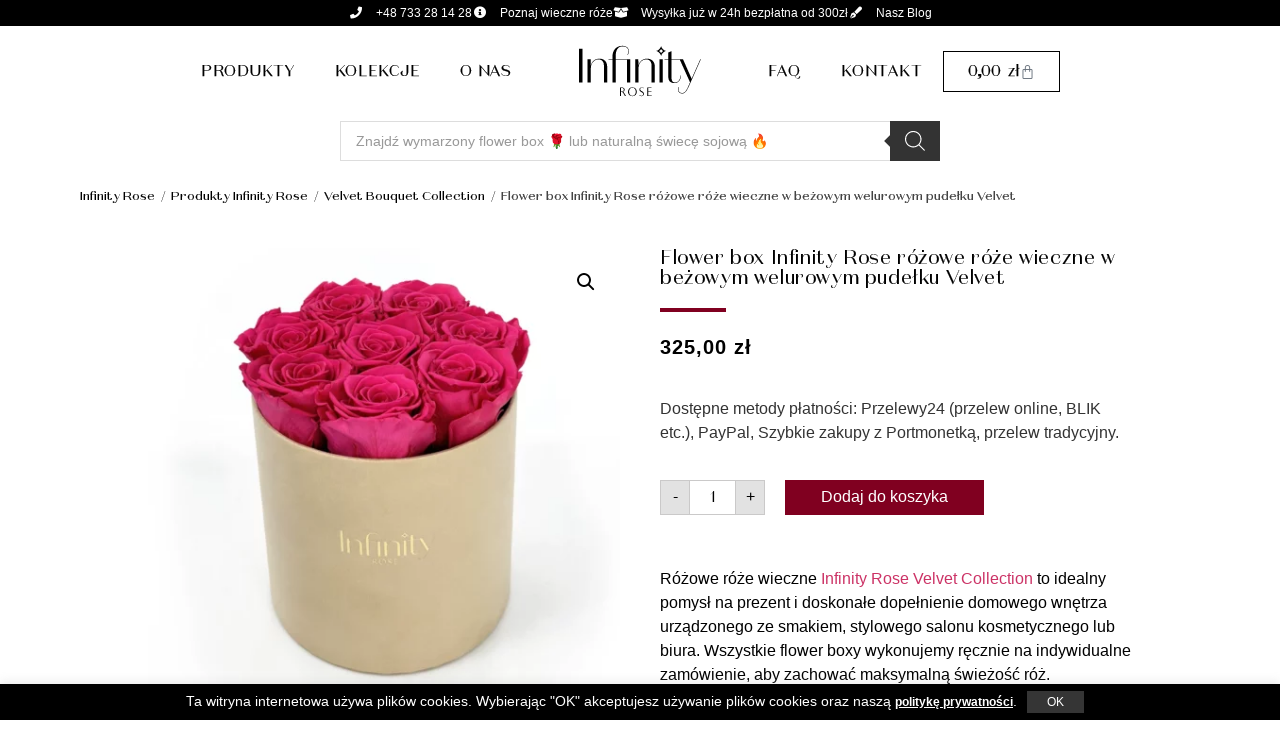

--- FILE ---
content_type: text/html; charset=UTF-8
request_url: https://infinityrose.pl/produkty/velvet-bouquet-collection/flower-box-infinity-rose-rozowe-roze-wieczne-w-bezowym-welurowym-pudelku-velvet/
body_size: 53251
content:
<!doctype html>
<html lang="pl-PL">
<head>
	<meta charset="UTF-8">
	<meta name="viewport" content="width=device-width, initial-scale=1">
	<link rel="profile" href="https://gmpg.org/xfn/11">
	<!-- Manifest added by SuperPWA - Progressive Web Apps Plugin For WordPress -->
<link rel="manifest" href="/superpwa-manifest.json">
<meta name="theme-color" content="#1e1e1e">
<!-- / SuperPWA.com -->
<meta name='robots' content='index, follow, max-image-preview:large, max-snippet:-1, max-video-preview:-1' />
	<style>img:is([sizes="auto" i], [sizes^="auto," i]) { contain-intrinsic-size: 3000px 1500px }</style>
	
<!-- Google Tag Manager for WordPress by gtm4wp.com -->
<script data-cfasync="false" data-pagespeed-no-defer>
	var gtm4wp_datalayer_name = "dataLayer";
	var dataLayer = dataLayer || [];
	const gtm4wp_use_sku_instead = false;
	const gtm4wp_currency = 'PLN';
	const gtm4wp_product_per_impression = false;
	const gtm4wp_clear_ecommerce = false;
</script>
<!-- End Google Tag Manager for WordPress by gtm4wp.com -->
	<!-- This site is optimized with the Yoast SEO Premium plugin v20.3 (Yoast SEO v25.6) - https://yoast.com/wordpress/plugins/seo/ -->
	<title>Różowe róże wieczne Infinity Rose flower box w beżowym pudełku</title><style id="rocket-critical-css">ul{box-sizing:border-box}:root{--wp--preset--font-size--normal:16px;--wp--preset--font-size--huge:42px}.screen-reader-text{border:0;clip-path:inset(50%);height:1px;margin:-1px;overflow:hidden;padding:0;position:absolute;width:1px;word-wrap:normal!important}#cookie-law-info-bar{font-size:15px;margin:0 auto;padding:12px 10px;position:absolute;text-align:center;box-sizing:border-box;width:100%;z-index:9999;display:none;left:0px;font-weight:300;box-shadow:0 -1px 10px 0 rgba(172,171,171,0.3)}#cookie-law-info-again{font-size:10pt;margin:0;padding:5px 10px;text-align:center;z-index:9999;box-shadow:#161616 2px 2px 5px 2px}#cookie-law-info-bar span{vertical-align:middle}.cli-plugin-button,.cli-plugin-button:visited{display:inline-block;padding:9px 12px;color:#fff;text-decoration:none;position:relative;margin-left:5px;text-decoration:none}.cli-plugin-main-link{margin-left:0px;font-weight:550;text-decoration:underline}.cli-plugin-button,.cli-plugin-button:visited,.medium.cli-plugin-button,.medium.cli-plugin-button:visited{font-size:13px;font-weight:400;line-height:1}.cli-plugin-button{margin-top:5px}.cli-bar-popup{-moz-background-clip:padding;-webkit-background-clip:padding;background-clip:padding-box;-webkit-border-radius:30px;-moz-border-radius:30px;border-radius:30px;padding:20px}.cli-container-fluid{padding-right:15px;padding-left:15px;margin-right:auto;margin-left:auto}.cli-row{display:-ms-flexbox;display:flex;-ms-flex-wrap:wrap;flex-wrap:wrap;margin-right:-15px;margin-left:-15px}.cli-align-items-stretch{-ms-flex-align:stretch!important;align-items:stretch!important}.cli-px-0{padding-left:0;padding-right:0}.cli-btn{font-size:14px;display:inline-block;font-weight:400;text-align:center;white-space:nowrap;vertical-align:middle;border:1px solid transparent;padding:.5rem 1.25rem;line-height:1;border-radius:.25rem}.cli-modal-backdrop{position:fixed;top:0;right:0;bottom:0;left:0;z-index:1040;background-color:#000;display:none}.cli-modal-backdrop.cli-fade{opacity:0}.cli-modal a{text-decoration:none}.cli-modal .cli-modal-dialog{position:relative;width:auto;margin:.5rem;font-family:-apple-system,BlinkMacSystemFont,"Segoe UI",Roboto,"Helvetica Neue",Arial,sans-serif,"Apple Color Emoji","Segoe UI Emoji","Segoe UI Symbol";font-size:1rem;font-weight:400;line-height:1.5;color:#212529;text-align:left;display:-ms-flexbox;display:flex;-ms-flex-align:center;align-items:center;min-height:calc(100% - (.5rem * 2))}@media (min-width:576px){.cli-modal .cli-modal-dialog{max-width:500px;margin:1.75rem auto;min-height:calc(100% - (1.75rem * 2))}}@media (min-width:992px){.cli-modal .cli-modal-dialog{max-width:900px}}.cli-modal-content{position:relative;display:-ms-flexbox;display:flex;-ms-flex-direction:column;flex-direction:column;width:100%;background-color:#fff;background-clip:padding-box;border-radius:.3rem;outline:0}.cli-modal .cli-modal-close{position:absolute;right:10px;top:10px;z-index:1;padding:0;background-color:transparent!important;border:0;-webkit-appearance:none;font-size:1.5rem;font-weight:700;line-height:1;color:#000;text-shadow:0 1px 0 #fff}.cli-switch{display:inline-block;position:relative;min-height:1px;padding-left:70px;font-size:14px}.cli-switch input[type="checkbox"]{display:none}.cli-switch .cli-slider{background-color:#e3e1e8;height:24px;width:50px;bottom:0;left:0;position:absolute;right:0;top:0}.cli-switch .cli-slider:before{background-color:#fff;bottom:2px;content:"";height:20px;left:2px;position:absolute;width:20px}.cli-switch input:checked+.cli-slider{background-color:#00acad}.cli-switch input:checked+.cli-slider:before{transform:translateX(26px)}.cli-switch .cli-slider{border-radius:34px}.cli-switch .cli-slider:before{border-radius:50%}.cli-tab-content{background:#ffffff}.cli-tab-content{width:100%;padding:30px}@media (max-width:767px){.cli-tab-content{padding:30px 10px}}.cli-container-fluid{padding-right:15px;padding-left:15px;margin-right:auto;margin-left:auto}.cli-row{display:-ms-flexbox;display:flex;-ms-flex-wrap:wrap;flex-wrap:wrap;margin-right:-15px;margin-left:-15px}.cli-align-items-stretch{-ms-flex-align:stretch!important;align-items:stretch!important}.cli-px-0{padding-left:0;padding-right:0}.cli-btn{font-size:14px;display:inline-block;font-weight:400;text-align:center;white-space:nowrap;vertical-align:middle;border:1px solid transparent;padding:.5rem 1.25rem;line-height:1;border-radius:.25rem}.cli-modal-backdrop{position:fixed;top:0;right:0;bottom:0;left:0;z-index:1040;background-color:#000;-webkit-transform:scale(0);transform:scale(0)}.cli-modal-backdrop.cli-fade{opacity:0}.cli-modal{position:fixed;top:0;right:0;bottom:0;left:0;z-index:99999;transform:scale(0);overflow:hidden;outline:0;display:none}.cli-modal a{text-decoration:none}.cli-modal .cli-modal-dialog{position:relative;width:auto;margin:.5rem;font-family:inherit;font-size:1rem;font-weight:400;line-height:1.5;color:#212529;text-align:left;display:-ms-flexbox;display:flex;-ms-flex-align:center;align-items:center;min-height:calc(100% - (.5rem * 2))}@media (min-width:576px){.cli-modal .cli-modal-dialog{max-width:500px;margin:1.75rem auto;min-height:calc(100% - (1.75rem * 2))}}.cli-modal-content{position:relative;display:-ms-flexbox;display:flex;-ms-flex-direction:column;flex-direction:column;width:100%;background-color:#fff;background-clip:padding-box;border-radius:.2rem;box-sizing:border-box;outline:0}.cli-switch{display:inline-block;position:relative;min-height:1px;padding-left:38px;font-size:14px}.cli-switch input[type="checkbox"]{display:none}.cli-switch .cli-slider{background-color:#e3e1e8;height:20px;width:38px;bottom:0;left:0;position:absolute;right:0;top:0}.cli-switch .cli-slider:before{background-color:#fff;bottom:2px;content:"";height:15px;left:3px;position:absolute;width:15px}.cli-switch input:checked+.cli-slider{background-color:#61a229}.cli-switch input:checked+.cli-slider:before{transform:translateX(18px)}.cli-switch .cli-slider{border-radius:34px;font-size:0}.cli-switch .cli-slider:before{border-radius:50%}.cli-tab-content{background:#ffffff}.cli-tab-content{width:100%;padding:5px 30px 5px 5px;box-sizing:border-box}@media (max-width:767px){.cli-tab-content{padding:30px 10px}}.cli-tab-footer .cli-btn{background-color:#00acad;padding:10px 15px;text-decoration:none}.cli-tab-footer .wt-cli-privacy-accept-btn{background-color:#61a229;color:#ffffff;border-radius:0}.cli-tab-footer{width:100%;text-align:right;padding:20px 0}.cli-col-12{width:100%}.cli-tab-header{display:flex;justify-content:space-between}.cli-tab-header a:before{width:10px;height:2px;left:0;top:calc(50% - 1px)}.cli-tab-header a:after{width:2px;height:10px;left:4px;top:calc(50% - 5px);-webkit-transform:none;transform:none}.cli-tab-header a:before{width:7px;height:7px;border-right:1px solid #4a6e78;border-bottom:1px solid #4a6e78;content:" ";transform:rotate(-45deg);margin-right:10px}.cli-tab-header a.cli-nav-link{position:relative;display:flex;align-items:center;font-size:14px;color:#000;text-transform:capitalize}.cli-tab-header{border-radius:5px;padding:12px 15px;background-color:#f2f2f2}.cli-modal .cli-modal-close{position:absolute;right:0;top:0;z-index:1;-webkit-appearance:none;width:40px;height:40px;padding:0;border-radius:50%;padding:10px;background:transparent;border:none;min-width:40px}.cli-tab-container h4{font-family:inherit;font-size:16px;margin-bottom:15px;margin:10px 0}#cliSettingsPopup .cli-tab-section-container{padding-top:12px}.cli-privacy-content-text{font-size:14px;line-height:1.4;margin-top:0;padding:0;color:#000}.cli-tab-content{display:none}.cli-tab-section .cli-tab-content{padding:10px 20px 5px 20px}.cli-tab-section{margin-top:5px}@media (min-width:992px){.cli-modal .cli-modal-dialog{max-width:645px}}.cli-switch .cli-slider:after{content:attr(data-cli-disable);position:absolute;right:50px;color:#000;font-size:12px;text-align:right;min-width:80px}.cli-switch input:checked+.cli-slider:after{content:attr(data-cli-enable)}.cli-privacy-overview:not(.cli-collapsed) .cli-privacy-content{max-height:60px;overflow:hidden}a.cli-privacy-readmore{font-size:12px;margin-top:12px;display:inline-block;padding-bottom:0;color:#000;text-decoration:underline}.cli-modal-footer{position:relative}a.cli-privacy-readmore:before{content:attr(data-readmore-text)}.cli-modal-close svg{fill:#000}span.cli-necessary-caption{color:#000;font-size:12px}.cli-tab-container .cli-row{max-height:500px;overflow-y:auto}.wt-cli-sr-only{display:none;font-size:16px}.wt-cli-necessary-checkbox{display:none!important}.wt-cli-privacy-overview-actions{padding-bottom:0}.wt-cli-cookie-description{font-size:14px;line-height:1.4;margin-top:0;padding:0;color:#000}button.pswp__button{box-shadow:none!important;background-image:url(https://infinityrose.pl/wp-content/plugins/woocommerce/assets/css/photoswipe/default-skin/default-skin.png)!important}button.pswp__button,button.pswp__button--arrow--left::before,button.pswp__button--arrow--right::before{background-color:transparent!important}button.pswp__button--arrow--left,button.pswp__button--arrow--right{background-image:none!important}.pswp{display:none;position:absolute;width:100%;height:100%;left:0;top:0;overflow:hidden;-ms-touch-action:none;touch-action:none;z-index:1500;-webkit-text-size-adjust:100%;-webkit-backface-visibility:hidden;outline:0}.pswp *{-webkit-box-sizing:border-box;box-sizing:border-box}.pswp__bg{position:absolute;left:0;top:0;width:100%;height:100%;background:#000;opacity:0;-webkit-transform:translateZ(0);transform:translateZ(0);-webkit-backface-visibility:hidden;will-change:opacity}.pswp__scroll-wrap{position:absolute;left:0;top:0;width:100%;height:100%;overflow:hidden}.pswp__container{-ms-touch-action:none;touch-action:none;position:absolute;left:0;right:0;top:0;bottom:0}.pswp__container{-webkit-touch-callout:none}.pswp__bg{will-change:opacity}.pswp__container{-webkit-backface-visibility:hidden}.pswp__item{position:absolute;left:0;right:0;top:0;bottom:0;overflow:hidden}.pswp__button{width:44px;height:44px;position:relative;background:0 0;overflow:visible;-webkit-appearance:none;display:block;border:0;padding:0;margin:0;float:left;opacity:.75;-webkit-box-shadow:none;box-shadow:none}.pswp__button::-moz-focus-inner{padding:0;border:0}.pswp__button,.pswp__button--arrow--left:before,.pswp__button--arrow--right:before{background:url(https://infinityrose.pl/wp-content/plugins/woocommerce/assets/css/photoswipe/default-skin/default-skin.png) 0 0 no-repeat;background-size:264px 88px;width:44px;height:44px}.pswp__button--close{background-position:0 -44px}.pswp__button--share{background-position:-44px -44px}.pswp__button--fs{display:none}.pswp__button--zoom{display:none;background-position:-88px 0}.pswp__button--arrow--left,.pswp__button--arrow--right{background:0 0;top:50%;margin-top:-50px;width:70px;height:100px;position:absolute}.pswp__button--arrow--left{left:0}.pswp__button--arrow--right{right:0}.pswp__button--arrow--left:before,.pswp__button--arrow--right:before{content:'';top:35px;background-color:rgba(0,0,0,.3);height:30px;width:32px;position:absolute}.pswp__button--arrow--left:before{left:6px;background-position:-138px -44px}.pswp__button--arrow--right:before{right:6px;background-position:-94px -44px}.pswp__share-modal{display:block;background:rgba(0,0,0,.5);width:100%;height:100%;top:0;left:0;padding:10px;position:absolute;z-index:1600;opacity:0;-webkit-backface-visibility:hidden;will-change:opacity}.pswp__share-modal--hidden{display:none}.pswp__share-tooltip{z-index:1620;position:absolute;background:#fff;top:56px;border-radius:2px;display:block;width:auto;right:44px;-webkit-box-shadow:0 2px 5px rgba(0,0,0,.25);box-shadow:0 2px 5px rgba(0,0,0,.25);-webkit-transform:translateY(6px);-ms-transform:translateY(6px);transform:translateY(6px);-webkit-backface-visibility:hidden;will-change:transform}.pswp__counter{position:relative;left:0;top:0;height:44px;font-size:13px;line-height:44px;color:#fff;opacity:.75;padding:0 10px;margin-inline-end:auto}.pswp__caption{position:absolute;left:0;bottom:0;width:100%;min-height:44px}.pswp__caption__center{text-align:left;max-width:420px;margin:0 auto;font-size:13px;padding:10px;line-height:20px;color:#ccc}.pswp__preloader{width:44px;height:44px;position:absolute;top:0;left:50%;margin-left:-22px;opacity:0;will-change:opacity;direction:ltr}.pswp__preloader__icn{width:20px;height:20px;margin:12px}@media screen and (max-width:1024px){.pswp__preloader{position:relative;left:auto;top:auto;margin:0;float:right}}.pswp__ui{-webkit-font-smoothing:auto;visibility:visible;opacity:1;z-index:1550}.pswp__top-bar{position:absolute;left:0;top:0;height:44px;width:100%;display:flex;justify-content:flex-end}.pswp__caption,.pswp__top-bar{-webkit-backface-visibility:hidden;will-change:opacity}.pswp__caption,.pswp__top-bar{background-color:rgba(0,0,0,.5)}.pswp__ui--hidden .pswp__button--arrow--left,.pswp__ui--hidden .pswp__button--arrow--right,.pswp__ui--hidden .pswp__caption,.pswp__ui--hidden .pswp__top-bar{opacity:.001}:root{--woocommerce:#720eec;--wc-green:#7ad03a;--wc-red:#a00;--wc-orange:#ffba00;--wc-blue:#2ea2cc;--wc-primary:#720eec;--wc-primary-text:#fcfbfe;--wc-secondary:#e9e6ed;--wc-secondary-text:#515151;--wc-highlight:#958e09;--wc-highligh-text:white;--wc-content-bg:#fff;--wc-subtext:#767676;--wc-form-border-color:rgba(32, 7, 7, 0.8);--wc-form-border-radius:4px;--wc-form-border-width:1px}.woocommerce img,.woocommerce-page img{height:auto;max-width:100%}.woocommerce div.product div.images,.woocommerce-page div.product div.images{float:left;width:48%}:root{--woocommerce:#720eec;--wc-green:#7ad03a;--wc-red:#a00;--wc-orange:#ffba00;--wc-blue:#2ea2cc;--wc-primary:#720eec;--wc-primary-text:#fcfbfe;--wc-secondary:#e9e6ed;--wc-secondary-text:#515151;--wc-highlight:#958e09;--wc-highligh-text:white;--wc-content-bg:#fff;--wc-subtext:#767676;--wc-form-border-color:rgba(32, 7, 7, 0.8);--wc-form-border-radius:4px;--wc-form-border-width:1px}.screen-reader-text{clip:rect(1px,1px,1px,1px);height:1px;overflow:hidden;position:absolute!important;width:1px;word-wrap:normal!important}.woocommerce .woocommerce-breadcrumb{margin:0 0 1em;padding:0}.woocommerce .woocommerce-breadcrumb::after,.woocommerce .woocommerce-breadcrumb::before{content:" ";display:table}.woocommerce .woocommerce-breadcrumb::after{clear:both}.woocommerce .quantity .qty{width:3.631em;text-align:center}.woocommerce div.product{margin-bottom:0;position:relative}.woocommerce div.product .product_title{clear:none;margin-top:0;padding:0}.woocommerce div.product p.stock{font-size:.92em}.woocommerce div.product div.images{margin-bottom:2em}.woocommerce div.product div.images img{display:block;width:100%;height:auto;box-shadow:none}.woocommerce div.product div.images.woocommerce-product-gallery{position:relative}.woocommerce div.product div.images .woocommerce-product-gallery__wrapper{margin:0;padding:0}.woocommerce div.product div.images .woocommerce-product-gallery__image--placeholder{border:1px solid #f2f2f2}.woocommerce div.product form.cart{margin-bottom:2em}.woocommerce div.product form.cart::after,.woocommerce div.product form.cart::before{content:" ";display:table}.woocommerce div.product form.cart::after{clear:both}.woocommerce div.product form.cart div.quantity{float:left;margin:0 4px 0 0}.woocommerce div.product form.cart .button{vertical-align:middle;float:left}.woocommerce .cart .button{float:none}.dgwt-wcas-search-wrapp{position:relative;line-height:100%;display:block;color:#444;min-width:230px;width:100%;text-align:left;margin:0 auto;-webkit-box-sizing:border-box;-moz-box-sizing:border-box;box-sizing:border-box}.dgwt-wcas-search-wrapp *{-webkit-box-sizing:border-box;-moz-box-sizing:border-box;box-sizing:border-box}.dgwt-wcas-search-form{margin:0;padding:0;width:100%}input[type=search].dgwt-wcas-search-input{-webkit-box-shadow:none;box-shadow:none;margin:0;-webkit-appearance:textfield;text-align:left}[type=search].dgwt-wcas-search-input::-ms-clear{display:none}[type=search].dgwt-wcas-search-input::-webkit-search-decoration{-webkit-appearance:none}[type=search].dgwt-wcas-search-input::-webkit-search-cancel-button{display:none}.dgwt-wcas-layout-icon-flexible:not(.dgwt-wcas-layout-icon) .dgwt-wcas-search-icon,.dgwt-wcas-layout-icon-flexible:not(.dgwt-wcas-layout-icon) .dgwt-wcas-search-icon-arrow,.dgwt-wcas-search-icon-arrow{display:none}button.dgwt-wcas-search-submit{position:relative}.dgwt-wcas-ico-magnifier{bottom:0;left:0;margin:auto;position:absolute;right:0;top:0;height:65%;display:block}.dgwt-wcas-preloader{height:100%;position:absolute;right:0;top:0;width:40px;z-index:-1;background-repeat:no-repeat;background-position:right 15px center;background-size:auto 44%}.dgwt-wcas-voice-search{position:absolute;right:0;top:0;height:100%;width:40px;z-index:1;opacity:.5;align-items:center;justify-content:center;display:none}.dgwt-wcas-loader-circular{height:24px;width:24px;-webkit-animation:2s linear infinite rotate;-moz-animation:2s linear infinite rotate;animation:2s linear infinite rotate}.dgwt-wcas-loader-circular-path{fill:transparent;stroke-linecap:round;stroke-width:4px;stroke-dasharray:1,200;stroke-dashoffset:0;-webkit-transform-origin:50% 50%;-moz-transform-origin:50% 50%;-ms-transform-origin:50% 50%;transform-origin:50% 50%;-webkit-animation:1s ease-in-out infinite dash;-moz-animation:1s ease-in-out infinite dash;animation:1s ease-in-out infinite dash;stroke:#ddd}@-webkit-keyframes rotate{100%{-webkit-transform:rotate(360deg);transform:rotate(360deg)}}@-moz-keyframes rotate{100%{-moz-transform:rotate(360deg);transform:rotate(360deg)}}@keyframes rotate{100%{-webkit-transform:rotate(360deg);-moz-transform:rotate(360deg);transform:rotate(360deg)}}@-webkit-keyframes dash{0%{stroke-dasharray:1,200;stroke-dashoffset:0}50%{stroke-dasharray:89,200;stroke-dashoffset:-35px}100%{stroke-dasharray:89,200;stroke-dashoffset:-124px}}@-moz-keyframes dash{0%{stroke-dasharray:1,200;stroke-dashoffset:0}50%{stroke-dasharray:89,200;stroke-dashoffset:-35px}100%{stroke-dasharray:89,200;stroke-dashoffset:-124px}}@keyframes dash{0%{stroke-dasharray:1,200;stroke-dashoffset:0}50%{stroke-dasharray:89,200;stroke-dashoffset:-35px}100%{stroke-dasharray:89,200;stroke-dashoffset:-124px}}.screen-reader-text{clip:rect(1px,1px,1px,1px);height:1px;overflow:hidden;position:absolute!important;width:1px}.dgwt-wcas-sf-wrapp:after,.dgwt-wcas-sf-wrapp:before{content:"";display:table}.dgwt-wcas-sf-wrapp:after{clear:both}.dgwt-wcas-sf-wrapp{zoom:1;width:100%;max-width:100vw;margin:0;position:relative;background:0 0}.dgwt-wcas-sf-wrapp input[type=search].dgwt-wcas-search-input{width:100%;height:40px;font-size:14px;line-height:100%;padding:10px 15px;margin:0;background:#fff;border:1px solid #ddd;border-radius:3px;-webkit-border-radius:3px;-webkit-appearance:none;box-sizing:border-box}.dgwt-wcas-sf-wrapp input[type=search].dgwt-wcas-search-input::-webkit-input-placeholder{color:#999;font-weight:400;font-style:italic;line-height:normal}.dgwt-wcas-sf-wrapp input[type=search].dgwt-wcas-search-input:-moz-placeholder{color:#999;font-weight:400;font-style:italic;line-height:normal}.dgwt-wcas-sf-wrapp input[type=search].dgwt-wcas-search-input::-moz-placeholder{color:#999;font-weight:400;font-style:italic;line-height:normal}.dgwt-wcas-sf-wrapp input[type=search].dgwt-wcas-search-input:-ms-input-placeholder{color:#999;font-weight:400;font-style:italic;line-height:normal}.dgwt-wcas-sf-wrapp button.dgwt-wcas-search-submit{overflow:visible;position:absolute;border:0;padding:0 15px;margin:0;height:40px;min-width:50px;width:auto;line-height:100%;min-height:100%;right:0;left:auto;top:0;bottom:auto;color:#fff;text-transform:uppercase;background-color:#333;border-radius:0 2px 2px 0;-webkit-border-radius:0 2px 2px 0;text-shadow:0 -1px 0 rgba(0,0,0,.3);-webkit-box-shadow:none;box-shadow:none;-webkit-appearance:none}.dgwt-wcas-sf-wrapp .dgwt-wcas-search-submit:before{content:'';position:absolute;border-width:8px 8px 8px 0;border-style:solid solid solid none;border-color:transparent #333;top:12px;left:-6px}.dgwt-wcas-sf-wrapp .dgwt-wcas-search-submit::-moz-focus-inner{border:0;padding:0}.dgwt-wcas-ico-magnifier,.dgwt-wcas-ico-magnifier-handler{max-width:20px}.dgwt-wcas-has-submit .dgwt-wcas-search-submit svg path{fill:#fff}.dgwt-wcas-layout-icon-flexible .dgwt-wcas-search-form{opacity:0}.dgwt-wcas-layout-icon-flexible:not(.dgwt-wcas-layout-icon-flexible-loaded),.dgwt-wcas-layout-icon-flexible:not(.dgwt-wcas-layout-icon-flexible-loaded) .dgwt-wcas-search-form{max-width:20px;min-width:unset}.dgwt-wcas-icon-preloader{margin:auto;position:absolute;top:0;left:0;bottom:0;right:0}.dgwt-wcas-search-icon{width:20px;height:auto;display:block}li.menu-item a.dgwt-wcas-search-icon{padding-right:0;padding-left:0}.dgwt-wcas-ico-magnifier-handler{margin-bottom:-.2em;width:100%}.screen-reader-text{clip:rect(1px,1px,1px,1px);height:1px;overflow:hidden;position:absolute!important;width:1px;word-wrap:normal!important}html{line-height:1.15;-webkit-text-size-adjust:100%}*,:after,:before{box-sizing:border-box}body{background-color:#fff;color:#333;font-family:-apple-system,BlinkMacSystemFont,Segoe UI,Roboto,Helvetica Neue,Arial,Noto Sans,sans-serif,Apple Color Emoji,Segoe UI Emoji,Segoe UI Symbol,Noto Color Emoji;font-size:1rem;font-weight:400;line-height:1.5;margin:0;-webkit-font-smoothing:antialiased;-moz-osx-font-smoothing:grayscale}h1,h2,h4{color:inherit;font-family:inherit;font-weight:500;line-height:1.2;margin-block-end:1rem;margin-block-start:.5rem}h1{font-size:2.5rem}h2{font-size:2rem}h4{font-size:1.5rem}p{margin-block-end:.9rem;margin-block-start:0}a{background-color:transparent;color:#c36;text-decoration:none}a:not([href]):not([tabindex]){color:inherit;text-decoration:none}strong{font-weight:bolder}img{border-style:none;height:auto;max-width:100%}label{display:inline-block;line-height:1;vertical-align:middle}button,input{font-family:inherit;font-size:1rem;line-height:1.5;margin:0}input[type=number],input[type=search]{border:1px solid #666;border-radius:3px;padding:.5rem 1rem;width:100%}button,input{overflow:visible}button{text-transform:none}[type=button],[type=submit],button{-webkit-appearance:button;width:auto}[type=button],[type=submit],button{background-color:transparent;border:1px solid #c36;border-radius:3px;color:#c36;display:inline-block;font-size:1rem;font-weight:400;padding:.5rem 1rem;text-align:center;white-space:nowrap}[type=checkbox]{box-sizing:border-box;padding:0}[type=number]::-webkit-inner-spin-button,[type=number]::-webkit-outer-spin-button{height:auto}[type=search]{-webkit-appearance:textfield;outline-offset:-2px}[type=search]::-webkit-search-decoration{-webkit-appearance:none}::-webkit-file-upload-button{-webkit-appearance:button;font:inherit}li,ul{background:transparent;border:0;font-size:100%;margin-block-end:0;margin-block-start:0;outline:0;vertical-align:baseline}:root{--direction-multiplier:1}.elementor-screen-only,.screen-reader-text{height:1px;margin:-1px;overflow:hidden;padding:0;position:absolute;top:-10000em;width:1px;clip:rect(0,0,0,0);border:0}.elementor-clearfix:after{clear:both;content:"";display:block;height:0;width:0}.elementor *,.elementor :after,.elementor :before{box-sizing:border-box}.elementor a{box-shadow:none;text-decoration:none}.elementor img{border:none;border-radius:0;box-shadow:none;height:auto;max-width:100%}.elementor-element{--flex-direction:initial;--flex-wrap:initial;--justify-content:initial;--align-items:initial;--align-content:initial;--gap:initial;--flex-basis:initial;--flex-grow:initial;--flex-shrink:initial;--order:initial;--align-self:initial;align-self:var(--align-self);flex-basis:var(--flex-basis);flex-grow:var(--flex-grow);flex-shrink:var(--flex-shrink);order:var(--order)}.elementor-invisible{visibility:hidden}.elementor-align-center{text-align:center}:root{--page-title-display:block}.elementor-page-title,h1.entry-title{display:var(--page-title-display)}.elementor-section{position:relative}.elementor-section .elementor-container{display:flex;margin-left:auto;margin-right:auto;position:relative}@media (max-width:1024px){.elementor-section .elementor-container{flex-wrap:wrap}}.elementor-section.elementor-section-boxed>.elementor-container{max-width:1140px}.elementor-section.elementor-section-items-middle>.elementor-container{align-items:center}.elementor-widget-wrap{align-content:flex-start;flex-wrap:wrap;position:relative;width:100%}.elementor:not(.elementor-bc-flex-widget) .elementor-widget-wrap{display:flex}.elementor-widget-wrap>.elementor-element{width:100%}.elementor-widget{position:relative}.elementor-widget:not(:last-child){margin-bottom:var(--kit-widget-spacing,20px)}.elementor-column{display:flex;min-height:1px;position:relative}.elementor-column-gap-default>.elementor-column>.elementor-element-populated{padding:10px}.elementor-column-gap-wide>.elementor-column>.elementor-element-populated{padding:20px}.elementor-column-gap-wider>.elementor-column>.elementor-element-populated{padding:30px}@media (min-width:768px){.elementor-column.elementor-col-16{width:16.666%}.elementor-column.elementor-col-25{width:25%}.elementor-column.elementor-col-33{width:33.333%}.elementor-column.elementor-col-50{width:50%}.elementor-column.elementor-col-100{width:100%}}@media (max-width:767px){.elementor-column{width:100%}}@media (prefers-reduced-motion:no-preference){html{scroll-behavior:smooth}}.elementor-heading-title{line-height:1;margin:0;padding:0}.elementor-button{background-color:#69727d;border-radius:3px;color:#fff;display:inline-block;font-size:15px;line-height:1;padding:12px 24px;fill:#fff;text-align:center}.elementor-button:visited{color:#fff}.elementor-button-icon{align-items:center;display:flex}.elementor-button-text{display:inline-block}.elementor-button span{text-decoration:inherit}@media (max-width:767px){.elementor .elementor-hidden-mobile,.elementor .elementor-hidden-phone{display:none}}@media (min-width:768px) and (max-width:1024px){.elementor .elementor-hidden-tablet{display:none}}@media (min-width:1025px) and (max-width:99999px){.elementor .elementor-hidden-desktop{display:none}}.elementor-widget.elementor-icon-list--layout-inline .elementor-widget-container{overflow:hidden}.elementor-widget .elementor-icon-list-items.elementor-inline-items{display:flex;flex-wrap:wrap;margin-inline:-8px}.elementor-widget .elementor-icon-list-items.elementor-inline-items .elementor-inline-item{word-break:break-word}.elementor-widget .elementor-icon-list-items.elementor-inline-items .elementor-icon-list-item{margin-inline:8px}.elementor-widget .elementor-icon-list-items.elementor-inline-items .elementor-icon-list-item:after{border-width:0;border-inline-start-width:1px;border-style:solid;height:100%;inset-inline-end:-8px;inset-inline-start:auto;position:relative;width:auto}.elementor-widget .elementor-icon-list-items{list-style-type:none;margin:0;padding:0}.elementor-widget .elementor-icon-list-item{margin:0;padding:0;position:relative}.elementor-widget .elementor-icon-list-item:after{inset-block-end:0;position:absolute;width:100%}.elementor-widget .elementor-icon-list-item,.elementor-widget .elementor-icon-list-item a{align-items:var(--icon-vertical-align,center);display:flex;font-size:inherit}.elementor-widget .elementor-icon-list-icon+.elementor-icon-list-text{align-self:center;padding-inline-start:5px}.elementor-widget .elementor-icon-list-icon{display:flex;inset-block-start:var(--icon-vertical-offset,initial);position:relative}.elementor-widget .elementor-icon-list-icon i{font-size:var(--e-icon-list-icon-size);width:1.25em}.elementor-widget.elementor-widget-icon-list .elementor-icon-list-icon{text-align:var(--e-icon-list-icon-align)}.elementor-widget.elementor-list-item-link-full_width a{width:100%}.elementor-widget.elementor-align-center .elementor-icon-list-item,.elementor-widget.elementor-align-center .elementor-icon-list-item a{justify-content:center}.elementor-widget.elementor-align-center .elementor-icon-list-item:after{margin:auto}.elementor-widget.elementor-align-center .elementor-inline-items{justify-content:center}.elementor-widget:not(.elementor-align-right) .elementor-icon-list-item:after{inset-inline-start:0}.elementor-widget:not(.elementor-align-left) .elementor-icon-list-item:after{inset-inline-end:0}@media (min-width:-1){.elementor-widget:not(.elementor-widescreen-align-right) .elementor-icon-list-item:after{inset-inline-start:0}.elementor-widget:not(.elementor-widescreen-align-left) .elementor-icon-list-item:after{inset-inline-end:0}}@media (max-width:-1){.elementor-widget:not(.elementor-laptop-align-right) .elementor-icon-list-item:after{inset-inline-start:0}.elementor-widget:not(.elementor-laptop-align-left) .elementor-icon-list-item:after{inset-inline-end:0}.elementor-widget:not(.elementor-tablet_extra-align-right) .elementor-icon-list-item:after{inset-inline-start:0}.elementor-widget:not(.elementor-tablet_extra-align-left) .elementor-icon-list-item:after{inset-inline-end:0}}@media (max-width:1024px){.elementor-widget:not(.elementor-tablet-align-right) .elementor-icon-list-item:after{inset-inline-start:0}.elementor-widget:not(.elementor-tablet-align-left) .elementor-icon-list-item:after{inset-inline-end:0}}@media (max-width:-1){.elementor-widget:not(.elementor-mobile_extra-align-right) .elementor-icon-list-item:after{inset-inline-start:0}.elementor-widget:not(.elementor-mobile_extra-align-left) .elementor-icon-list-item:after{inset-inline-end:0}}@media (max-width:767px){.elementor-widget:not(.elementor-mobile-align-right) .elementor-icon-list-item:after{inset-inline-start:0}.elementor-widget:not(.elementor-mobile-align-left) .elementor-icon-list-item:after{inset-inline-end:0}}.elementor .elementor-element ul.elementor-icon-list-items{padding:0}.elementor-item:after,.elementor-item:before{display:block;position:absolute}.elementor-item:not(:hover):not(:focus):not(.elementor-item-active):not(.highlighted):after,.elementor-item:not(:hover):not(:focus):not(.elementor-item-active):not(.highlighted):before{opacity:0}.e--pointer-underline .elementor-item:after,.e--pointer-underline .elementor-item:before{background-color:#3f444b;height:3px;left:0;width:100%;z-index:2}.e--pointer-underline .elementor-item:after{bottom:0;content:""}.elementor-nav-menu--main .elementor-nav-menu a{padding:13px 20px}.elementor-nav-menu--main .elementor-nav-menu ul{border-style:solid;border-width:0;padding:0;position:absolute;width:12em}.elementor-nav-menu--layout-horizontal{display:flex}.elementor-nav-menu--layout-horizontal .elementor-nav-menu{display:flex;flex-wrap:wrap}.elementor-nav-menu--layout-horizontal .elementor-nav-menu a{flex-grow:1;white-space:nowrap}.elementor-nav-menu--layout-horizontal .elementor-nav-menu>li{display:flex}.elementor-nav-menu--layout-horizontal .elementor-nav-menu>li ul{top:100%!important}.elementor-nav-menu--layout-horizontal .elementor-nav-menu>li:not(:first-child)>a{margin-inline-start:var(--e-nav-menu-horizontal-menu-item-margin)}.elementor-nav-menu--layout-horizontal .elementor-nav-menu>li:not(:first-child)>ul{inset-inline-start:var(--e-nav-menu-horizontal-menu-item-margin)!important}.elementor-nav-menu--layout-horizontal .elementor-nav-menu>li:not(:last-child)>a{margin-inline-end:var(--e-nav-menu-horizontal-menu-item-margin)}.elementor-nav-menu--layout-horizontal .elementor-nav-menu>li:not(:last-child):after{align-self:center;border-color:var(--e-nav-menu-divider-color,#000);border-left-style:var(--e-nav-menu-divider-style,solid);border-left-width:var(--e-nav-menu-divider-width,2px);content:var(--e-nav-menu-divider-content,none);height:var(--e-nav-menu-divider-height,35%)}.elementor-nav-menu__align-start .elementor-nav-menu{justify-content:flex-start;margin-inline-end:auto}.elementor-nav-menu__align-end .elementor-nav-menu{justify-content:flex-end;margin-inline-start:auto}.elementor-widget-nav-menu .elementor-widget-container{display:flex;flex-direction:column}.elementor-nav-menu{position:relative;z-index:2}.elementor-nav-menu:after{clear:both;content:" ";display:block;font:0/0 serif;height:0;overflow:hidden;visibility:hidden}.elementor-nav-menu,.elementor-nav-menu li,.elementor-nav-menu ul{display:block;line-height:normal;list-style:none;margin:0;padding:0}.elementor-nav-menu ul{display:none}.elementor-nav-menu a,.elementor-nav-menu li{position:relative}.elementor-nav-menu li{border-width:0}.elementor-nav-menu a{align-items:center;display:flex}.elementor-nav-menu a{line-height:20px;padding:10px 20px}.elementor-menu-toggle{align-items:center;background-color:rgba(0,0,0,.05);border:0 solid;border-radius:3px;color:#33373d;display:flex;font-size:var(--nav-menu-icon-size,22px);justify-content:center;padding:.25em}.elementor-menu-toggle:not(.elementor-active) .elementor-menu-toggle__icon--close{display:none}.elementor-nav-menu--dropdown{background-color:#fff;font-size:13px}.elementor-nav-menu--dropdown-none .elementor-nav-menu--dropdown{display:none}.elementor-nav-menu--dropdown.elementor-nav-menu__container{margin-top:10px;overflow-x:hidden;overflow-y:auto;transform-origin:top}.elementor-nav-menu--dropdown.elementor-nav-menu__container .elementor-sub-item{font-size:.85em}.elementor-nav-menu--dropdown a{color:#33373d}ul.elementor-nav-menu--dropdown a{border-inline-start:8px solid transparent;text-shadow:none}.elementor-nav-menu--toggle{--menu-height:100vh}.elementor-nav-menu--toggle .elementor-menu-toggle:not(.elementor-active)+.elementor-nav-menu__container{max-height:0;overflow:hidden;transform:scaleY(0)}.elementor-nav-menu--stretch .elementor-nav-menu__container.elementor-nav-menu--dropdown{position:absolute;z-index:9997}@media (max-width:767px){.elementor-nav-menu--dropdown-mobile .elementor-nav-menu--main{display:none}}@media (min-width:768px){.elementor-nav-menu--dropdown-mobile .elementor-menu-toggle,.elementor-nav-menu--dropdown-mobile .elementor-nav-menu--dropdown{display:none}.elementor-nav-menu--dropdown-mobile nav.elementor-nav-menu--dropdown.elementor-nav-menu__container{overflow-y:hidden}}.elementor-widget-image{text-align:center}.elementor-widget-image a{display:inline-block}.elementor-widget-image a img[src$=".svg"]{width:48px}.elementor-widget-image img{display:inline-block;vertical-align:middle}.elementor-menu-cart__wrapper{text-align:var(--main-alignment,start)}.elementor-menu-cart__toggle_wrapper{display:inline-block;position:relative}.elementor-menu-cart__toggle{display:inline-block}.elementor-menu-cart__toggle .elementor-button{align-items:center;background-color:var(--toggle-button-background-color,transparent);border-color:var(--toggle-button-border-color,#69727d);border-radius:var(--toggle-button-border-radius,0);border-style:var(--toggle-button-border-type,solid);border-width:var(--toggle-button-border-width,1px);color:var(--toggle-button-text-color,#69727d);display:inline-flex;flex-direction:row;gap:.3em;padding:var(--toggle-icon-padding,12px 24px)}.elementor-menu-cart__toggle .elementor-button-icon{position:relative}.elementor-menu-cart__toggle .elementor-button-icon{color:var(--toggle-button-icon-color,#69727d);font-size:var(--toggle-icon-size,inherit)}.elementor-menu-cart__toggle .elementor-button-icon,.elementor-menu-cart__toggle .elementor-button-text{flex-grow:unset;order:unset}.elementor-menu-cart--items-indicator-bubble .elementor-menu-cart__toggle .elementor-button-icon .elementor-button-icon-qty[data-counter]{background-color:var(--items-indicator-background-color,#d9534f);border-radius:100%;color:var(--items-indicator-text-color,#fff);display:block;font-size:10px;height:1.6em;inset-inline-end:-.7em;line-height:1.5em;min-width:1.6em;position:absolute;text-align:center;top:-.7em}.elementor-menu-cart__container{background-color:rgba(0,0,0,.25);height:100%;left:0;overflow:hidden;position:fixed;text-align:start;top:0;transform:scale(1);width:100vw;z-index:9998}.elementor-menu-cart__main{align-items:stretch;background-color:var(--cart-background-color,#fff);border-color:var(--cart-border-color,initial);border-radius:var(--cart-border-radius,0);border-style:var(--cart-border-style,none);bottom:0;box-shadow:0 0 20px rgba(0,0,0,.2);display:flex;flex-direction:column;font-size:14px;left:var(--side-cart-alignment-left,auto);margin-top:var(--mini-cart-spacing,0);max-width:100%;min-height:200px;padding:var(--cart-padding,20px 30px);position:fixed;right:var(--side-cart-alignment-right,0);top:0;transform:translateX(0);width:350px}.elementor-menu-cart__main .widget_shopping_cart_content{display:flex;flex-direction:column;height:100%}body.elementor-default .elementor-widget-woocommerce-menu-cart:not(.elementor-menu-cart--shown) .elementor-menu-cart__container{background-color:transparent;transform:scale(0)}body.elementor-default .elementor-widget-woocommerce-menu-cart:not(.elementor-menu-cart--shown) .elementor-menu-cart__main{opacity:0;overflow:hidden;transform:var(--side-cart-alignment-transform,translateX(calc(100% * var(--direction-multiplier, 1))))}.elementor-menu-cart__close-button{align-self:flex-end;display:inline-block;font-family:eicons;font-size:20px;height:var(--cart-close-icon-size,25px);line-height:1;margin:0 0 20px;position:relative;width:var(--cart-close-icon-size,25px)}.elementor-menu-cart__close-button:after,.elementor-menu-cart__close-button:before{background:var(--cart-close-button-color,#69727d);border-radius:1px;content:"";height:3px;left:0;margin-top:-1px;position:absolute;top:50%;width:100%}.elementor-menu-cart__close-button:before{transform:rotate(45deg)}.elementor-menu-cart__close-button:after{transform:rotate(-45deg)}.elementor-widget-woocommerce-menu-cart.elementor-menu-cart--empty-indicator-hide .elementor-menu-cart__toggle .elementor-button-icon .elementor-button-icon-qty[data-counter="0"],.elementor-widget-woocommerce-menu-cart:not(.elementor-menu-cart--show-subtotal-yes) .elementor-menu-cart__toggle .elementor-button-text{display:none}:root{--swiper-theme-color:#007aff}:root{--swiper-navigation-size:44px}.elementor-element,.elementor-lightbox{--swiper-theme-color:#000;--swiper-navigation-size:44px;--swiper-pagination-bullet-size:6px;--swiper-pagination-bullet-horizontal-gap:6px}.elementor-widget-heading .elementor-heading-title[class*=elementor-size-]>a{color:inherit;font-size:inherit;line-height:inherit}body.woocommerce div.product .elementor-widget-woocommerce-product-images div.images,body.woocommerce-page div.product .elementor-widget-woocommerce-product-images div.images{float:none;padding:0;width:100%}.elementor-widget-woocommerce-product-meta .detail-container{position:relative}.elementor-widget-woocommerce-product-meta .detail-container:after{bottom:0;left:0;position:absolute;width:100%}.elementor-widget-woocommerce-product-meta .detail-label{font-weight:700}.elementor-woo-meta--view-inline .product_meta{display:flex;flex-wrap:wrap}.elementor-woo-meta--view-inline .product_meta .detail-container:after{border-bottom:0;border-left-width:1px;border-right:0;border-top:0;border-style:solid;height:100%;inset-block-start:50%;inset-inline-end:auto;inset-inline-end:-8px;inset-inline-start:auto;position:absolute;transform:translateY(-50%);width:auto}.elementor-widget-divider{--divider-border-style:none;--divider-border-width:1px;--divider-color:#0c0d0e;--divider-icon-size:20px;--divider-element-spacing:10px;--divider-pattern-height:24px;--divider-pattern-size:20px;--divider-pattern-url:none;--divider-pattern-repeat:repeat-x}.elementor-widget-divider .elementor-divider{display:flex}.elementor-widget-divider .elementor-divider-separator{direction:ltr;display:flex;margin:0}.elementor-widget-divider:not(.elementor-widget-divider--view-line_text):not(.elementor-widget-divider--view-line_icon) .elementor-divider-separator{border-block-start:var(--divider-border-width) var(--divider-border-style) var(--divider-color)}.elementor-tab-title a{color:inherit}.elementor-toggle{text-align:start}.elementor-toggle .elementor-tab-title{border-block-end:1px solid #d5d8dc;font-weight:700;line-height:1;margin:0;outline:none;padding:15px}.elementor-toggle .elementor-tab-title .elementor-toggle-icon{display:inline-block;width:1em}.elementor-toggle .elementor-tab-title .elementor-toggle-icon.elementor-toggle-icon-left{float:left;text-align:left}.elementor-toggle .elementor-tab-title .elementor-toggle-icon .elementor-toggle-icon-closed{display:block}.elementor-toggle .elementor-tab-title .elementor-toggle-icon .elementor-toggle-icon-opened{display:none}.elementor-toggle .elementor-tab-content{border-block-end:1px solid #d5d8dc;display:none;padding:15px}@media (max-width:767px){.elementor-toggle .elementor-tab-title{padding:12px}.elementor-toggle .elementor-tab-content{padding:12px 10px}}[data-elementor-type=popup]:not(.elementor-edit-area){display:none}@font-face{font-display:swap;font-family:eicons;src:url(https://infinityrose.pl/wp-content/plugins/elementor/assets/lib/eicons/fonts/eicons.eot?5.43.0);src:url(https://infinityrose.pl/wp-content/plugins/elementor/assets/lib/eicons/fonts/eicons.eot?5.43.0#iefix) format("embedded-opentype"),url(https://infinityrose.pl/wp-content/plugins/elementor/assets/lib/eicons/fonts/eicons.woff2?5.43.0) format("woff2"),url(https://infinityrose.pl/wp-content/plugins/elementor/assets/lib/eicons/fonts/eicons.woff?5.43.0) format("woff"),url(https://infinityrose.pl/wp-content/plugins/elementor/assets/lib/eicons/fonts/eicons.ttf?5.43.0) format("truetype"),url(https://infinityrose.pl/wp-content/plugins/elementor/assets/lib/eicons/fonts/eicons.svg?5.43.0#eicon) format("svg");font-weight:400;font-style:normal}[class*=" eicon-"],[class^=eicon]{display:inline-block;font-family:eicons;font-size:inherit;font-weight:400;font-style:normal;font-variant:normal;line-height:1;text-rendering:auto;-webkit-font-smoothing:antialiased;-moz-osx-font-smoothing:grayscale}.eicon-menu-bar:before{content:"\e816"}.eicon-close:before{content:"\e87f"}.eicon-bag-medium:before{content:"\e8e4"}.elementor-kit-551{--e-global-color-primary:#6EC1E4;--e-global-color-secondary:#54595F;--e-global-color-text:#7A7A7A;--e-global-color-accent:#61CE70;--e-global-color-1c4c85b8:#4054B2;--e-global-color-5588e1d5:#23A455;--e-global-color-33704aab:#000;--e-global-color-2fe64e4:#FFF;--e-global-typography-primary-font-family:"Domaine Sans Display";--e-global-typography-primary-font-weight:900;--e-global-typography-secondary-font-family:"Domaine Sans Display";--e-global-typography-secondary-font-weight:500;--e-global-typography-text-font-weight:300;--e-global-typography-accent-font-weight:500}.elementor-section.elementor-section-boxed>.elementor-container{max-width:1140px}h1.entry-title{display:var(--page-title-display)}@media (max-width:1024px){.elementor-section.elementor-section-boxed>.elementor-container{max-width:1024px}}@media (max-width:767px){.elementor-section.elementor-section-boxed>.elementor-container{max-width:767px}}@font-face{font-family:'Domaine Sans Display';font-style:normal;font-weight:normal;font-display:swap;src:url('https://infinityrose.pl/wp-content/uploads/2020/02/DomaineSansDisplay-Regular.ttf') format('truetype')}@font-face{font-family:'Domaine Sans Display';font-style:normal;font-weight:100;font-display:swap;src:url('https://infinityrose.pl/wp-content/uploads/2020/02/DomaineSansDisplay-Thin.ttf') format('truetype')}@font-face{font-family:'Domaine Sans Display';font-style:normal;font-weight:300;font-display:swap;src:url('https://infinityrose.pl/wp-content/uploads/2020/02/DomaineSansDisplay-Light.ttf') format('truetype')}@font-face{font-family:'Domaine Sans Display';font-style:normal;font-weight:700;font-display:swap;src:url('https://infinityrose.pl/wp-content/uploads/2020/02/Domaine-Sans-Display-Semibold.ttf') format('truetype')}@font-face{font-family:'Domaine Sans Display';font-style:normal;font-weight:900;font-display:swap;src:url('https://infinityrose.pl/wp-content/uploads/2020/02/Domaine-Sans-Display-Bold.ttf') format('truetype')}.fas{-moz-osx-font-smoothing:grayscale;-webkit-font-smoothing:antialiased;display:inline-block;font-style:normal;font-variant:normal;text-rendering:auto;line-height:1}.fa-box-open:before{content:"\f49e"}.fa-caret-right:before{content:"\f0da"}.fa-caret-up:before{content:"\f0d8"}.fa-info-circle:before{content:"\f05a"}.fa-pen-fancy:before{content:"\f5ac"}.fa-phone:before{content:"\f095"}@font-face{font-family:"Font Awesome 5 Free";font-style:normal;font-weight:400;font-display:swap;src:url(https://infinityrose.pl/wp-content/plugins/elementor/assets/lib/font-awesome/webfonts/fa-regular-400.eot);src:url(https://infinityrose.pl/wp-content/plugins/elementor/assets/lib/font-awesome/webfonts/fa-regular-400.eot?#iefix) format("embedded-opentype"),url(https://infinityrose.pl/wp-content/plugins/elementor/assets/lib/font-awesome/webfonts/fa-regular-400.woff2) format("woff2"),url(https://infinityrose.pl/wp-content/plugins/elementor/assets/lib/font-awesome/webfonts/fa-regular-400.woff) format("woff"),url(https://infinityrose.pl/wp-content/plugins/elementor/assets/lib/font-awesome/webfonts/fa-regular-400.ttf) format("truetype"),url(https://infinityrose.pl/wp-content/plugins/elementor/assets/lib/font-awesome/webfonts/fa-regular-400.svg#fontawesome) format("svg")}@font-face{font-family:"Font Awesome 5 Free";font-style:normal;font-weight:900;font-display:swap;src:url(https://infinityrose.pl/wp-content/plugins/elementor/assets/lib/font-awesome/webfonts/fa-solid-900.eot);src:url(https://infinityrose.pl/wp-content/plugins/elementor/assets/lib/font-awesome/webfonts/fa-solid-900.eot?#iefix) format("embedded-opentype"),url(https://infinityrose.pl/wp-content/plugins/elementor/assets/lib/font-awesome/webfonts/fa-solid-900.woff2) format("woff2"),url(https://infinityrose.pl/wp-content/plugins/elementor/assets/lib/font-awesome/webfonts/fa-solid-900.woff) format("woff"),url(https://infinityrose.pl/wp-content/plugins/elementor/assets/lib/font-awesome/webfonts/fa-solid-900.ttf) format("truetype"),url(https://infinityrose.pl/wp-content/plugins/elementor/assets/lib/font-awesome/webfonts/fa-solid-900.svg#fontawesome) format("svg")}.fas{font-family:"Font Awesome 5 Free"}.fas{font-weight:900}.elementor-45 .elementor-element.elementor-element-03aab79:not(.elementor-motion-effects-element-type-background){background-color:#000000}.elementor-45 .elementor-element.elementor-element-03aab79{z-index:9998}.elementor-45 .elementor-element.elementor-element-3baf131>.elementor-element-populated{padding:4px 4px 4px 4px}.elementor-widget-icon-list .elementor-icon-list-item>.elementor-icon-list-text,.elementor-widget-icon-list .elementor-icon-list-item>a{font-weight:var(--e-global-typography-text-font-weight)}.elementor-45 .elementor-element.elementor-element-e440e40 .elementor-icon-list-items.elementor-inline-items .elementor-icon-list-item{margin-inline:calc(50px/2)}.elementor-45 .elementor-element.elementor-element-e440e40 .elementor-icon-list-items.elementor-inline-items{margin-inline:calc(-50px/2)}.elementor-45 .elementor-element.elementor-element-e440e40 .elementor-icon-list-items.elementor-inline-items .elementor-icon-list-item:after{inset-inline-end:calc(-50px/2)}.elementor-45 .elementor-element.elementor-element-e440e40 .elementor-icon-list-icon i{color:#FFFFFF}.elementor-45 .elementor-element.elementor-element-e440e40{--e-icon-list-icon-size:12px;--icon-vertical-offset:0px}.elementor-45 .elementor-element.elementor-element-e440e40 .elementor-icon-list-icon{padding-inline-end:8px}.elementor-45 .elementor-element.elementor-element-e440e40 .elementor-icon-list-item>a{font-size:12px}.elementor-45 .elementor-element.elementor-element-e440e40 .elementor-icon-list-text{color:#FFFFFF}.elementor-45 .elementor-element.elementor-element-7236c48e:not(.elementor-motion-effects-element-type-background){background-color:#FFFFFF}.elementor-45 .elementor-element.elementor-element-7236c48e>.elementor-container{max-width:1400px;min-height:80px}.elementor-45 .elementor-element.elementor-element-7236c48e{z-index:9999}.elementor-45 .elementor-element.elementor-element-7ac13680.elementor-column.elementor-element[data-element_type="column"]>.elementor-widget-wrap.elementor-element-populated{align-content:center;align-items:center}.elementor-45 .elementor-element.elementor-element-7ac13680>.elementor-element-populated{padding:0px 0px 0px 0px}.elementor-widget-nav-menu .elementor-nav-menu .elementor-item{font-family:var(--e-global-typography-primary-font-family),Sans-serif;font-weight:var(--e-global-typography-primary-font-weight)}.elementor-widget-nav-menu .elementor-nav-menu--dropdown .elementor-item,.elementor-widget-nav-menu .elementor-nav-menu--dropdown .elementor-sub-item{font-weight:var(--e-global-typography-accent-font-weight)}.elementor-45 .elementor-element.elementor-element-2330dd3b .elementor-nav-menu .elementor-item{font-size:15px;font-weight:700;text-transform:uppercase;letter-spacing:0.7px}.elementor-45 .elementor-element.elementor-element-2330dd3b .elementor-nav-menu--main .elementor-item{color:#000000;fill:#000000;padding-left:0px;padding-right:0px;padding-top:0px;padding-bottom:0px}.elementor-45 .elementor-element.elementor-element-2330dd3b{--e-nav-menu-horizontal-menu-item-margin:calc( 40px / 2 )}.elementor-45 .elementor-element.elementor-element-15e8c8b3.elementor-column.elementor-element[data-element_type="column"]>.elementor-widget-wrap.elementor-element-populated{align-content:center;align-items:center}.elementor-45 .elementor-element.elementor-element-1bc6930c img{width:140px;height:70px}.elementor-45 .elementor-element.elementor-element-5e716aaa.elementor-column.elementor-element[data-element_type="column"]>.elementor-widget-wrap.elementor-element-populated{align-content:center;align-items:center}.elementor-45 .elementor-element.elementor-element-5e716aaa.elementor-column>.elementor-widget-wrap{justify-content:flex-end}.elementor-45 .elementor-element.elementor-element-5e716aaa>.elementor-element-populated{padding:0px 0px 0px 0px}.elementor-45 .elementor-element.elementor-element-fd7cce6 .elementor-nav-menu .elementor-item{font-size:15px;font-weight:700;text-transform:uppercase;letter-spacing:0.7px}.elementor-45 .elementor-element.elementor-element-fd7cce6 .elementor-nav-menu--main .elementor-item{color:#000000;fill:#000000;padding-left:0px;padding-right:0px;padding-top:0px;padding-bottom:0px}.elementor-45 .elementor-element.elementor-element-fd7cce6{--e-nav-menu-horizontal-menu-item-margin:calc( 40px / 2 )}.elementor-45 .elementor-element.elementor-element-388e052.elementor-column.elementor-element[data-element_type="column"]>.elementor-widget-wrap.elementor-element-populated{align-content:center;align-items:center}.elementor-45 .elementor-element.elementor-element-388e052.elementor-column>.elementor-widget-wrap{justify-content:center}.elementor-widget-woocommerce-menu-cart .elementor-menu-cart__toggle .elementor-button{font-family:var(--e-global-typography-primary-font-family),Sans-serif;font-weight:var(--e-global-typography-primary-font-weight)}.elementor-45 .elementor-element.elementor-element-a2b1661{--divider-style:solid;--subtotal-divider-style:solid;--elementor-remove-from-cart-button:none;--remove-from-cart-button:block;--toggle-button-text-color:#000000;--toggle-button-border-color:#000000;--cart-border-style:none;--menu-cart-subtotal-color:#000000;--product-price-color:#838383;--cart-footer-layout:1fr;--products-max-height-sidecart:calc(100vh - 300px);--products-max-height-minicart:calc(100vh - 450px);--view-cart-button-background-color:#000000;--checkout-button-background-color:#800020}.elementor-45 .elementor-element.elementor-element-a2b1661 .widget_shopping_cart_content{--subtotal-divider-left-width:0;--subtotal-divider-right-width:0}.elementor-45 .elementor-element.elementor-element-5b80e80:not(.elementor-motion-effects-element-type-background){background-color:#FFFFFF}.elementor-45 .elementor-element.elementor-element-5b80e80>.elementor-container{max-width:1400px;min-height:50px}.elementor-45 .elementor-element.elementor-element-5b80e80{z-index:9997}.elementor-45 .elementor-element.elementor-element-62bdba9.elementor-column.elementor-element[data-element_type="column"]>.elementor-widget-wrap.elementor-element-populated{align-content:center;align-items:center}.elementor-45 .elementor-element.elementor-element-62bdba9>.elementor-element-populated{padding:0px 0px 0px 0px}.elementor-45 .elementor-element.elementor-element-2728c7a:not(.elementor-motion-effects-element-type-background){background-color:#000000}.elementor-45 .elementor-element.elementor-element-2728c7a{z-index:9998}.elementor-45 .elementor-element.elementor-element-a97acef>.elementor-element-populated{padding:4px 4px 4px 4px}.elementor-45 .elementor-element.elementor-element-61925d6 .elementor-icon-list-items.elementor-inline-items .elementor-icon-list-item{margin-inline:calc(50px/2)}.elementor-45 .elementor-element.elementor-element-61925d6 .elementor-icon-list-items.elementor-inline-items{margin-inline:calc(-50px/2)}.elementor-45 .elementor-element.elementor-element-61925d6 .elementor-icon-list-items.elementor-inline-items .elementor-icon-list-item:after{inset-inline-end:calc(-50px/2)}.elementor-45 .elementor-element.elementor-element-61925d6 .elementor-icon-list-icon i{color:#FFFFFF}.elementor-45 .elementor-element.elementor-element-61925d6{--e-icon-list-icon-size:12px;--icon-vertical-offset:0px}.elementor-45 .elementor-element.elementor-element-61925d6 .elementor-icon-list-item>.elementor-icon-list-text,.elementor-45 .elementor-element.elementor-element-61925d6 .elementor-icon-list-item>a{font-size:13px}.elementor-45 .elementor-element.elementor-element-61925d6 .elementor-icon-list-text{color:#FFFFFF}.elementor-45 .elementor-element.elementor-element-2fc4e68:not(.elementor-motion-effects-element-type-background){background-color:#FFFFFF}.elementor-45 .elementor-element.elementor-element-2fc4e68>.elementor-container{max-width:1400px;min-height:80px}.elementor-45 .elementor-element.elementor-element-2fc4e68{z-index:9998}.elementor-45 .elementor-element.elementor-element-815bf73.elementor-column.elementor-element[data-element_type="column"]>.elementor-widget-wrap.elementor-element-populated{align-content:center;align-items:center}.elementor-45 .elementor-element.elementor-element-815bf73.elementor-column>.elementor-widget-wrap{justify-content:center}.elementor-45 .elementor-element.elementor-element-d8b50b5{--main-alignment:center;--divider-style:solid;--subtotal-divider-style:solid;--elementor-remove-from-cart-button:none;--remove-from-cart-button:block;--toggle-button-border-color:#000000;--cart-border-style:none;--menu-cart-subtotal-color:#000000;--product-price-color:#838383;--cart-footer-layout:1fr;--products-max-height-sidecart:calc(100vh - 300px);--products-max-height-minicart:calc(100vh - 450px);--view-cart-button-background-color:#000000;--checkout-button-background-color:#800020}.elementor-45 .elementor-element.elementor-element-d8b50b5 .widget_shopping_cart_content{--subtotal-divider-left-width:0;--subtotal-divider-right-width:0}.elementor-45 .elementor-element.elementor-element-b6386cb.elementor-column.elementor-element[data-element_type="column"]>.elementor-widget-wrap.elementor-element-populated{align-content:center;align-items:center}.elementor-45 .elementor-element.elementor-element-b11870c img{width:140px}.elementor-45 .elementor-element.elementor-element-640ad2a.elementor-column.elementor-element[data-element_type="column"]>.elementor-widget-wrap.elementor-element-populated{align-content:center;align-items:center}.elementor-45 .elementor-element.elementor-element-640ad2a.elementor-column>.elementor-widget-wrap{justify-content:center}.elementor-45 .elementor-element.elementor-element-682924e .elementor-menu-toggle{margin:0 auto;background-color:rgba(255,255,255,0)}.elementor-45 .elementor-element.elementor-element-682924e .elementor-nav-menu--dropdown{background-color:#FFFFFF}.elementor-45 .elementor-element.elementor-element-682924e div.elementor-menu-toggle{color:#000000}.elementor-45 .elementor-element.elementor-element-682924e{--nav-menu-icon-size:23px}.elementor-location-header:before{content:"";display:table;clear:both}@media (max-width:1024px){.elementor-45 .elementor-element.elementor-element-7236c48e{padding:0px 50px 0px 50px}.elementor-45 .elementor-element.elementor-element-2330dd3b .elementor-nav-menu .elementor-item{font-size:12px}.elementor-45 .elementor-element.elementor-element-fd7cce6 .elementor-nav-menu .elementor-item{font-size:12px}.elementor-45 .elementor-element.elementor-element-5b80e80{padding:0px 50px 0px 50px}.elementor-45 .elementor-element.elementor-element-2fc4e68{padding:0px 50px 0px 50px}}@media (max-width:767px){.elementor-45 .elementor-element.elementor-element-7236c48e{padding:0px 0px 0px 0px}.elementor-45 .elementor-element.elementor-element-7ac13680{width:50%}.elementor-45 .elementor-element.elementor-element-15e8c8b3{width:50%}.elementor-45 .elementor-element.elementor-element-15e8c8b3>.elementor-element-populated{padding:0px 0px 0px 20px}.elementor-45 .elementor-element.elementor-element-1bc6930c{text-align:left}.elementor-45 .elementor-element.elementor-element-5e716aaa{width:50%}.elementor-45 .elementor-element.elementor-element-5e716aaa.elementor-column.elementor-element[data-element_type="column"]>.elementor-widget-wrap.elementor-element-populated{align-content:center;align-items:center}.elementor-45 .elementor-element.elementor-element-5e716aaa>.elementor-element-populated{padding:0px 20px 0px 0px}.elementor-45 .elementor-element.elementor-element-5b80e80{padding:0px 0px 0px 0px}.elementor-45 .elementor-element.elementor-element-62bdba9{width:50%}.elementor-45 .elementor-element.elementor-element-61925d6 .elementor-icon-list-items.elementor-inline-items .elementor-icon-list-item{margin-inline:calc(50px/2)}.elementor-45 .elementor-element.elementor-element-61925d6 .elementor-icon-list-items.elementor-inline-items{margin-inline:calc(-50px/2)}.elementor-45 .elementor-element.elementor-element-61925d6 .elementor-icon-list-items.elementor-inline-items .elementor-icon-list-item:after{inset-inline-end:calc(-50px/2)}.elementor-45 .elementor-element.elementor-element-61925d6 .elementor-icon-list-item>.elementor-icon-list-text,.elementor-45 .elementor-element.elementor-element-61925d6 .elementor-icon-list-item>a{font-size:12px}.elementor-45 .elementor-element.elementor-element-2fc4e68{padding:0px 0px 0px 0px}.elementor-45 .elementor-element.elementor-element-815bf73{width:30%}.elementor-45 .elementor-element.elementor-element-d8b50b5{--toggle-icon-padding:10px 20px 10px 20px}.elementor-45 .elementor-element.elementor-element-b6386cb{width:40%}.elementor-45 .elementor-element.elementor-element-b6386cb>.elementor-element-populated{padding:0px 0px 0px 0px}.elementor-45 .elementor-element.elementor-element-b11870c{text-align:center}.elementor-45 .elementor-element.elementor-element-640ad2a{width:30%}.elementor-45 .elementor-element.elementor-element-682924e .elementor-nav-menu--dropdown .elementor-item,.elementor-45 .elementor-element.elementor-element-682924e .elementor-nav-menu--dropdown .elementor-sub-item{font-size:13px}.elementor-45 .elementor-element.elementor-element-682924e .elementor-nav-menu--dropdown a{padding-top:15px;padding-bottom:15px}.elementor-45 .elementor-element.elementor-element-682924e .elementor-nav-menu--main>.elementor-nav-menu>li>.elementor-nav-menu--dropdown,.elementor-45 .elementor-element.elementor-element-682924e .elementor-nav-menu__container.elementor-nav-menu--dropdown{margin-top:21px!important}}@media (min-width:768px){.elementor-45 .elementor-element.elementor-element-7ac13680{width:39.984%}.elementor-45 .elementor-element.elementor-element-15e8c8b3{width:20.033%}.elementor-45 .elementor-element.elementor-element-5e716aaa{width:12.89%}.elementor-45 .elementor-element.elementor-element-388e052{width:26.695%}}@media (max-width:1024px) and (min-width:768px){.elementor-45 .elementor-element.elementor-element-5e716aaa{width:20%}.elementor-45 .elementor-element.elementor-element-388e052{width:18%}}.elementor-widget-heading .elementor-heading-title{font-family:var(--e-global-typography-primary-font-family),Sans-serif;font-weight:var(--e-global-typography-primary-font-weight)}.elementor-widget-icon-list .elementor-icon-list-item>.elementor-icon-list-text,.elementor-widget-icon-list .elementor-icon-list-item>a{font-weight:var(--e-global-typography-text-font-weight)}.elementor-location-header:before{content:"";display:table;clear:both}.elementor-302 .elementor-element.elementor-element-180a38a{margin-top:20px;margin-bottom:0px}.elementor-302 .elementor-element.elementor-element-7f90294 .woocommerce-breadcrumb{color:#444444}.elementor-302 .elementor-element.elementor-element-7f90294 .woocommerce-breadcrumb>a{color:#000000}.elementor-302 .elementor-element.elementor-element-533650e5{margin-top:0px;margin-bottom:30px;padding:0% 10% 0% 10%}.elementor-302 .elementor-element.elementor-element-5091a1fd>.elementor-container>.elementor-column>.elementor-widget-wrap{align-content:center;align-items:center}.elementor-302 .elementor-element.elementor-element-5091a1fd{border-style:solid;border-width:01px 0px 0px 0px;border-color:#7a7a7a;margin-top:0px;margin-bottom:0px;padding:0px 0px 20px 0px}.elementor-302 .elementor-element.elementor-element-5091a1fd{border-radius:0px 0px 0px 0px}.elementor-widget-woocommerce-product-title .elementor-heading-title{font-family:var(--e-global-typography-primary-font-family),Sans-serif;font-weight:var(--e-global-typography-primary-font-weight)}.elementor-302 .elementor-element.elementor-element-683c92bb .elementor-heading-title{font-size:15px;line-height:1em;letter-spacing:0.3px}.elementor-302 .elementor-element.elementor-element-51886e49{font-size:12px;color:#444444}.elementor-302 .elementor-element.elementor-element-51886e49 a{color:#000000}.elementor-302 .elementor-element.elementor-element-5427fdf7 .elementor-heading-title{font-family:"Domaine Sans Display",Sans-serif;font-size:20px;font-weight:900;color:#000000}.elementor-302 .elementor-element.elementor-element-c82934f{--divider-border-style:solid;--divider-color:#800020;--divider-border-width:4px}.elementor-302 .elementor-element.elementor-element-c82934f .elementor-divider-separator{width:14%}.woocommerce .elementor-widget-woocommerce-product-price .price{font-family:var(--e-global-typography-primary-font-family),Sans-serif;font-weight:var(--e-global-typography-primary-font-weight)}.elementor-302 .elementor-element.elementor-element-56299813{text-align:left}.woocommerce .elementor-302 .elementor-element.elementor-element-56299813 .price{color:#000000;font-size:20px;font-weight:700;text-transform:none;letter-spacing:1px}.elementor-widget-text-editor{font-weight:var(--e-global-typography-text-font-weight)}.elementor-302 .elementor-element.elementor-element-14c76c23 .cart button,.elementor-302 .elementor-element.elementor-element-14c76c23 .cart .button{border-style:solid;border-width:1px 1px 1px 1px;border-radius:0px 0px 0px 0px;padding:10px 035px 10px 35px;color:#ffffff;background-color:#800020;border-color:#800020}.elementor-302 .elementor-element.elementor-element-14c76c23 .quantity .qty{font-family:"Domaine Sans Display",Sans-serif;border-radius:0px 0px 0px 0px;color:#000000;background-color:rgba(255,255,255,0.08);border-color:#000000}.elementor-widget-toggle .elementor-toggle-title{font-family:var(--e-global-typography-primary-font-family),Sans-serif;font-weight:var(--e-global-typography-primary-font-weight)}.elementor-widget-toggle .elementor-tab-content{font-weight:var(--e-global-typography-text-font-weight)}.elementor-302 .elementor-element.elementor-element-e154700 .elementor-toggle-item{box-shadow:0px 0px 10px 0px rgba(0,0,0,0.5)}.elementor-302 .elementor-element.elementor-element-e154700 .elementor-tab-content{color:#000000;font-size:14px;font-weight:300}.elementor-widget-heading .elementor-heading-title{font-family:var(--e-global-typography-primary-font-family),Sans-serif;font-weight:var(--e-global-typography-primary-font-weight)}@media (min-width:768px){.elementor-302 .elementor-element.elementor-element-1e17ad77{width:59.302%}.elementor-302 .elementor-element.elementor-element-667e6cec{width:40.698%}}@media (max-width:1024px){.elementor-302 .elementor-element.elementor-element-533650e5{margin-top:0px;margin-bottom:0px}.elementor-302 .elementor-element.elementor-element-a70f392>.elementor-element-populated{padding:30px 30px 30px 30px}.elementor-302 .elementor-element.elementor-element-3bb951fd>.elementor-element-populated{padding:30px 30px 30px 30px}}@media (max-width:767px){.elementor-302 .elementor-element.elementor-element-180a38a{margin-top:0px;margin-bottom:0px}.elementor-302 .elementor-element.elementor-element-7f90294 .woocommerce-breadcrumb{text-align:center}.elementor-302 .elementor-element.elementor-element-533650e5{padding:0% 05% 0% 5%}.elementor-302 .elementor-element.elementor-element-a70f392>.elementor-element-populated{margin:0px 0px 0px 0px;--e-column-margin-right:0px;--e-column-margin-left:0px;padding:0px 0px 0px 0px}.elementor-302 .elementor-element.elementor-element-3bb951fd>.elementor-element-populated{padding:20px 20px 20px 20px}.woocommerce .elementor-302 .elementor-element.elementor-element-56299813 .price{font-size:16px}}</style>
	<meta name="description" content="Różowe róże wieczne Infinity Rose flower box - idealny prezent na każdą okazję. Kwiaciarnia Warszawa i online, wysyłka już w 24h." />
	<link rel="canonical" href="https://infinityrose.pl/produkty/velvet-bouquet-collection/flower-box-infinity-rose-rozowe-roze-wieczne-w-bezowym-welurowym-pudelku-velvet/" />
	<meta property="og:locale" content="pl_PL" />
	<meta property="og:type" content="product" />
	<meta property="og:title" content="Flower box Infinity Rose różowe róże wieczne w beżowym welurowym pudełku Velvet" />
	<meta property="og:description" content="Różowe róże wieczne Infinity Rose flower box - idealny prezent na każdą okazję. Kwiaciarnia Warszawa i online, wysyłka już w 24h." />
	<meta property="og:url" content="https://infinityrose.pl/produkty/velvet-bouquet-collection/flower-box-infinity-rose-rozowe-roze-wieczne-w-bezowym-welurowym-pudelku-velvet/" />
	<meta property="og:site_name" content="Wieczne róże Infinity Rose | Pachnący Flower Box z wiecznymi różami" />
	<meta property="article:modified_time" content="2025-09-08T20:04:52+00:00" />
	<meta property="og:image" content="https://infinityrose.pl/wp-content/uploads/2023/03/ciemnorozowe-wieczne-roze-infinity-rose-przod-8.webp" />
	<meta property="og:image:width" content="1200" />
	<meta property="og:image:height" content="1200" />
	<meta property="og:image:type" content="image/webp" /><meta property="og:image" content="https://infinityrose.pl/wp-content/uploads/2023/03/ciemnorozowe-wieczne-roze-infinity-rose-top-8.webp" />
	<meta property="og:image:width" content="1200" />
	<meta property="og:image:height" content="1200" />
	<meta property="og:image:type" content="image/webp" /><meta property="og:image" content="https://infinityrose.pl/wp-content/uploads/2023/03/ciemnorozowe-wieczne-roze-infinity-rose-8-roz.webp" />
	<meta property="og:image:width" content="1200" />
	<meta property="og:image:height" content="1200" />
	<meta property="og:image:type" content="image/webp" />
	<meta name="twitter:card" content="summary_large_image" />
	<meta name="twitter:label1" content="Cena" />
	<meta name="twitter:data1" content="325,00&nbsp;&#122;&#322;" />
	<meta name="twitter:label2" content="Availability" />
	<meta name="twitter:data2" content="In stock" />
	<script type="application/ld+json" class="yoast-schema-graph">{"@context":"https://schema.org","@graph":[{"@type":["WebPage","ItemPage"],"@id":"https://infinityrose.pl/produkty/velvet-bouquet-collection/flower-box-infinity-rose-rozowe-roze-wieczne-w-bezowym-welurowym-pudelku-velvet/","url":"https://infinityrose.pl/produkty/velvet-bouquet-collection/flower-box-infinity-rose-rozowe-roze-wieczne-w-bezowym-welurowym-pudelku-velvet/","name":"Różowe róże wieczne Infinity Rose flower box w beżowym pudełku","isPartOf":{"@id":"https://infinityrose.pl/#website"},"primaryImageOfPage":{"@id":"https://infinityrose.pl/produkty/velvet-bouquet-collection/flower-box-infinity-rose-rozowe-roze-wieczne-w-bezowym-welurowym-pudelku-velvet/#primaryimage"},"image":{"@id":"https://infinityrose.pl/produkty/velvet-bouquet-collection/flower-box-infinity-rose-rozowe-roze-wieczne-w-bezowym-welurowym-pudelku-velvet/#primaryimage"},"thumbnailUrl":"https://infinityrose.pl/wp-content/uploads/2023/03/ciemnorozowe-wieczne-roze-infinity-rose-przod-8.webp","description":"Różowe róże wieczne Infinity Rose flower box - idealny prezent na każdą okazję. Kwiaciarnia Warszawa i online, wysyłka już w 24h.","breadcrumb":{"@id":"https://infinityrose.pl/produkty/velvet-bouquet-collection/flower-box-infinity-rose-rozowe-roze-wieczne-w-bezowym-welurowym-pudelku-velvet/#breadcrumb"},"inLanguage":"pl-PL","potentialAction":{"@type":"BuyAction","target":"https://infinityrose.pl/produkty/velvet-bouquet-collection/flower-box-infinity-rose-rozowe-roze-wieczne-w-bezowym-welurowym-pudelku-velvet/"}},{"@type":"ImageObject","inLanguage":"pl-PL","@id":"https://infinityrose.pl/produkty/velvet-bouquet-collection/flower-box-infinity-rose-rozowe-roze-wieczne-w-bezowym-welurowym-pudelku-velvet/#primaryimage","url":"https://infinityrose.pl/wp-content/uploads/2023/03/ciemnorozowe-wieczne-roze-infinity-rose-przod-8.webp","contentUrl":"https://infinityrose.pl/wp-content/uploads/2023/03/ciemnorozowe-wieczne-roze-infinity-rose-przod-8.webp","width":1200,"height":1200,"caption":"różowe wieczne róże beżowy welurowy flowerbox Infinity Rose"},{"@type":"BreadcrumbList","@id":"https://infinityrose.pl/produkty/velvet-bouquet-collection/flower-box-infinity-rose-rozowe-roze-wieczne-w-bezowym-welurowym-pudelku-velvet/#breadcrumb","itemListElement":[{"@type":"ListItem","position":1,"name":"Infinity Rose","item":"https://infinityrose.pl/"},{"@type":"ListItem","position":2,"name":"Produkty Infinity Rose","item":"https://infinityrose.pl/produkty/"},{"@type":"ListItem","position":3,"name":"Flower box Infinity Rose różowe róże wieczne w beżowym welurowym pudełku Velvet"}]},{"@type":"WebSite","@id":"https://infinityrose.pl/#website","url":"https://infinityrose.pl/","name":"Wieczne róże Infinity Rose | Pachnący Flower Box z wiecznymi różami","description":"Infinity Rose to gwarancja jakości, wyjątkowego stylu oraz idealny prezent na lata. Nasze naturalne flower boxy ozdobią każde wnętrze.","publisher":{"@id":"https://infinityrose.pl/#organization"},"potentialAction":[{"@type":"SearchAction","target":{"@type":"EntryPoint","urlTemplate":"https://infinityrose.pl/?s={search_term_string}"},"query-input":{"@type":"PropertyValueSpecification","valueRequired":true,"valueName":"search_term_string"}}],"inLanguage":"pl-PL"},{"@type":"Organization","@id":"https://infinityrose.pl/#organization","name":"Infinity Rose - wieczne róże","url":"https://infinityrose.pl/","logo":{"@type":"ImageObject","inLanguage":"pl-PL","@id":"https://infinityrose.pl/#/schema/logo/image/","url":"https://infinityrose.pl/wp-content/uploads/2021/05/Wieczna-Roza-Infinity-Rose-logo.jpg","contentUrl":"https://infinityrose.pl/wp-content/uploads/2021/05/Wieczna-Roza-Infinity-Rose-logo.jpg","width":512,"height":512,"caption":"Infinity Rose - wieczne róże"},"image":{"@id":"https://infinityrose.pl/#/schema/logo/image/"},"sameAs":["https://fb.me/infinityrose.store/","https://instagram.com/infinityrose.store"]}]}</script>
	<meta property="product:price:amount" content="325.00" />
	<meta property="product:price:currency" content="PLN" />
	<meta property="og:availability" content="instock" />
	<meta property="product:availability" content="instock" />
	<meta property="product:retailer_item_id" content="0049-1b" />
	<meta property="product:condition" content="new" />
	<!-- / Yoast SEO Premium plugin. -->


<link rel='dns-prefetch' href='//www.googletagmanager.com' />

<link rel="alternate" type="application/rss+xml" title="Wieczne róże Infinity Rose | Pachnący Flower Box z wiecznymi różami &raquo; Kanał z wpisami" href="https://infinityrose.pl/feed/" />
<link rel="alternate" type="application/rss+xml" title="Wieczne róże Infinity Rose | Pachnący Flower Box z wiecznymi różami &raquo; Kanał z komentarzami" href="https://infinityrose.pl/comments/feed/" />
<link data-minify="1" rel='preload'  href='https://infinityrose.pl/wp-content/cache/min/1/wp-content/plugins/woocommerce-ajax-filters/berocket/assets/css/font-awesome.min.css?ver=1769697295' data-rocket-async="style" as="style" onload="this.onload=null;this.rel='stylesheet'" onerror="this.removeAttribute('data-rocket-async')"  media='all' />
<link data-minify="1" rel='preload'  href='https://infinityrose.pl/wp-content/cache/min/1/wp-content/plugins/wpc-composite-products/assets/css/blocks.css?ver=1769697295' data-rocket-async="style" as="style" onload="this.onload=null;this.rel='stylesheet'" onerror="this.removeAttribute('data-rocket-async')"  media='all' />
<link rel='preload'  href='https://infinityrose.pl/wp-content/plugins/woocommerce-ajax-filters/assets/frontend/css/fullmain.min.css?ver=1.6.9.2' data-rocket-async="style" as="style" onload="this.onload=null;this.rel='stylesheet'" onerror="this.removeAttribute('data-rocket-async')"  media='all' />
<style id='wp-emoji-styles-inline-css'>

	img.wp-smiley, img.emoji {
		display: inline !important;
		border: none !important;
		box-shadow: none !important;
		height: 1em !important;
		width: 1em !important;
		margin: 0 0.07em !important;
		vertical-align: -0.1em !important;
		background: none !important;
		padding: 0 !important;
	}
</style>
<link rel='preload'  href='https://infinityrose.pl/wp-includes/css/dist/block-library/style.min.css?ver=6.8.3' data-rocket-async="style" as="style" onload="this.onload=null;this.rel='stylesheet'" onerror="this.removeAttribute('data-rocket-async')"  media='all' />
<style id='global-styles-inline-css'>
:root{--wp--preset--aspect-ratio--square: 1;--wp--preset--aspect-ratio--4-3: 4/3;--wp--preset--aspect-ratio--3-4: 3/4;--wp--preset--aspect-ratio--3-2: 3/2;--wp--preset--aspect-ratio--2-3: 2/3;--wp--preset--aspect-ratio--16-9: 16/9;--wp--preset--aspect-ratio--9-16: 9/16;--wp--preset--color--black: #000000;--wp--preset--color--cyan-bluish-gray: #abb8c3;--wp--preset--color--white: #ffffff;--wp--preset--color--pale-pink: #f78da7;--wp--preset--color--vivid-red: #cf2e2e;--wp--preset--color--luminous-vivid-orange: #ff6900;--wp--preset--color--luminous-vivid-amber: #fcb900;--wp--preset--color--light-green-cyan: #7bdcb5;--wp--preset--color--vivid-green-cyan: #00d084;--wp--preset--color--pale-cyan-blue: #8ed1fc;--wp--preset--color--vivid-cyan-blue: #0693e3;--wp--preset--color--vivid-purple: #9b51e0;--wp--preset--gradient--vivid-cyan-blue-to-vivid-purple: linear-gradient(135deg,rgba(6,147,227,1) 0%,rgb(155,81,224) 100%);--wp--preset--gradient--light-green-cyan-to-vivid-green-cyan: linear-gradient(135deg,rgb(122,220,180) 0%,rgb(0,208,130) 100%);--wp--preset--gradient--luminous-vivid-amber-to-luminous-vivid-orange: linear-gradient(135deg,rgba(252,185,0,1) 0%,rgba(255,105,0,1) 100%);--wp--preset--gradient--luminous-vivid-orange-to-vivid-red: linear-gradient(135deg,rgba(255,105,0,1) 0%,rgb(207,46,46) 100%);--wp--preset--gradient--very-light-gray-to-cyan-bluish-gray: linear-gradient(135deg,rgb(238,238,238) 0%,rgb(169,184,195) 100%);--wp--preset--gradient--cool-to-warm-spectrum: linear-gradient(135deg,rgb(74,234,220) 0%,rgb(151,120,209) 20%,rgb(207,42,186) 40%,rgb(238,44,130) 60%,rgb(251,105,98) 80%,rgb(254,248,76) 100%);--wp--preset--gradient--blush-light-purple: linear-gradient(135deg,rgb(255,206,236) 0%,rgb(152,150,240) 100%);--wp--preset--gradient--blush-bordeaux: linear-gradient(135deg,rgb(254,205,165) 0%,rgb(254,45,45) 50%,rgb(107,0,62) 100%);--wp--preset--gradient--luminous-dusk: linear-gradient(135deg,rgb(255,203,112) 0%,rgb(199,81,192) 50%,rgb(65,88,208) 100%);--wp--preset--gradient--pale-ocean: linear-gradient(135deg,rgb(255,245,203) 0%,rgb(182,227,212) 50%,rgb(51,167,181) 100%);--wp--preset--gradient--electric-grass: linear-gradient(135deg,rgb(202,248,128) 0%,rgb(113,206,126) 100%);--wp--preset--gradient--midnight: linear-gradient(135deg,rgb(2,3,129) 0%,rgb(40,116,252) 100%);--wp--preset--font-size--small: 13px;--wp--preset--font-size--medium: 20px;--wp--preset--font-size--large: 36px;--wp--preset--font-size--x-large: 42px;--wp--preset--spacing--20: 0.44rem;--wp--preset--spacing--30: 0.67rem;--wp--preset--spacing--40: 1rem;--wp--preset--spacing--50: 1.5rem;--wp--preset--spacing--60: 2.25rem;--wp--preset--spacing--70: 3.38rem;--wp--preset--spacing--80: 5.06rem;--wp--preset--shadow--natural: 6px 6px 9px rgba(0, 0, 0, 0.2);--wp--preset--shadow--deep: 12px 12px 50px rgba(0, 0, 0, 0.4);--wp--preset--shadow--sharp: 6px 6px 0px rgba(0, 0, 0, 0.2);--wp--preset--shadow--outlined: 6px 6px 0px -3px rgba(255, 255, 255, 1), 6px 6px rgba(0, 0, 0, 1);--wp--preset--shadow--crisp: 6px 6px 0px rgba(0, 0, 0, 1);}:root { --wp--style--global--content-size: 800px;--wp--style--global--wide-size: 1200px; }:where(body) { margin: 0; }.wp-site-blocks > .alignleft { float: left; margin-right: 2em; }.wp-site-blocks > .alignright { float: right; margin-left: 2em; }.wp-site-blocks > .aligncenter { justify-content: center; margin-left: auto; margin-right: auto; }:where(.wp-site-blocks) > * { margin-block-start: 24px; margin-block-end: 0; }:where(.wp-site-blocks) > :first-child { margin-block-start: 0; }:where(.wp-site-blocks) > :last-child { margin-block-end: 0; }:root { --wp--style--block-gap: 24px; }:root :where(.is-layout-flow) > :first-child{margin-block-start: 0;}:root :where(.is-layout-flow) > :last-child{margin-block-end: 0;}:root :where(.is-layout-flow) > *{margin-block-start: 24px;margin-block-end: 0;}:root :where(.is-layout-constrained) > :first-child{margin-block-start: 0;}:root :where(.is-layout-constrained) > :last-child{margin-block-end: 0;}:root :where(.is-layout-constrained) > *{margin-block-start: 24px;margin-block-end: 0;}:root :where(.is-layout-flex){gap: 24px;}:root :where(.is-layout-grid){gap: 24px;}.is-layout-flow > .alignleft{float: left;margin-inline-start: 0;margin-inline-end: 2em;}.is-layout-flow > .alignright{float: right;margin-inline-start: 2em;margin-inline-end: 0;}.is-layout-flow > .aligncenter{margin-left: auto !important;margin-right: auto !important;}.is-layout-constrained > .alignleft{float: left;margin-inline-start: 0;margin-inline-end: 2em;}.is-layout-constrained > .alignright{float: right;margin-inline-start: 2em;margin-inline-end: 0;}.is-layout-constrained > .aligncenter{margin-left: auto !important;margin-right: auto !important;}.is-layout-constrained > :where(:not(.alignleft):not(.alignright):not(.alignfull)){max-width: var(--wp--style--global--content-size);margin-left: auto !important;margin-right: auto !important;}.is-layout-constrained > .alignwide{max-width: var(--wp--style--global--wide-size);}body .is-layout-flex{display: flex;}.is-layout-flex{flex-wrap: wrap;align-items: center;}.is-layout-flex > :is(*, div){margin: 0;}body .is-layout-grid{display: grid;}.is-layout-grid > :is(*, div){margin: 0;}body{padding-top: 0px;padding-right: 0px;padding-bottom: 0px;padding-left: 0px;}a:where(:not(.wp-element-button)){text-decoration: underline;}:root :where(.wp-element-button, .wp-block-button__link){background-color: #32373c;border-width: 0;color: #fff;font-family: inherit;font-size: inherit;line-height: inherit;padding: calc(0.667em + 2px) calc(1.333em + 2px);text-decoration: none;}.has-black-color{color: var(--wp--preset--color--black) !important;}.has-cyan-bluish-gray-color{color: var(--wp--preset--color--cyan-bluish-gray) !important;}.has-white-color{color: var(--wp--preset--color--white) !important;}.has-pale-pink-color{color: var(--wp--preset--color--pale-pink) !important;}.has-vivid-red-color{color: var(--wp--preset--color--vivid-red) !important;}.has-luminous-vivid-orange-color{color: var(--wp--preset--color--luminous-vivid-orange) !important;}.has-luminous-vivid-amber-color{color: var(--wp--preset--color--luminous-vivid-amber) !important;}.has-light-green-cyan-color{color: var(--wp--preset--color--light-green-cyan) !important;}.has-vivid-green-cyan-color{color: var(--wp--preset--color--vivid-green-cyan) !important;}.has-pale-cyan-blue-color{color: var(--wp--preset--color--pale-cyan-blue) !important;}.has-vivid-cyan-blue-color{color: var(--wp--preset--color--vivid-cyan-blue) !important;}.has-vivid-purple-color{color: var(--wp--preset--color--vivid-purple) !important;}.has-black-background-color{background-color: var(--wp--preset--color--black) !important;}.has-cyan-bluish-gray-background-color{background-color: var(--wp--preset--color--cyan-bluish-gray) !important;}.has-white-background-color{background-color: var(--wp--preset--color--white) !important;}.has-pale-pink-background-color{background-color: var(--wp--preset--color--pale-pink) !important;}.has-vivid-red-background-color{background-color: var(--wp--preset--color--vivid-red) !important;}.has-luminous-vivid-orange-background-color{background-color: var(--wp--preset--color--luminous-vivid-orange) !important;}.has-luminous-vivid-amber-background-color{background-color: var(--wp--preset--color--luminous-vivid-amber) !important;}.has-light-green-cyan-background-color{background-color: var(--wp--preset--color--light-green-cyan) !important;}.has-vivid-green-cyan-background-color{background-color: var(--wp--preset--color--vivid-green-cyan) !important;}.has-pale-cyan-blue-background-color{background-color: var(--wp--preset--color--pale-cyan-blue) !important;}.has-vivid-cyan-blue-background-color{background-color: var(--wp--preset--color--vivid-cyan-blue) !important;}.has-vivid-purple-background-color{background-color: var(--wp--preset--color--vivid-purple) !important;}.has-black-border-color{border-color: var(--wp--preset--color--black) !important;}.has-cyan-bluish-gray-border-color{border-color: var(--wp--preset--color--cyan-bluish-gray) !important;}.has-white-border-color{border-color: var(--wp--preset--color--white) !important;}.has-pale-pink-border-color{border-color: var(--wp--preset--color--pale-pink) !important;}.has-vivid-red-border-color{border-color: var(--wp--preset--color--vivid-red) !important;}.has-luminous-vivid-orange-border-color{border-color: var(--wp--preset--color--luminous-vivid-orange) !important;}.has-luminous-vivid-amber-border-color{border-color: var(--wp--preset--color--luminous-vivid-amber) !important;}.has-light-green-cyan-border-color{border-color: var(--wp--preset--color--light-green-cyan) !important;}.has-vivid-green-cyan-border-color{border-color: var(--wp--preset--color--vivid-green-cyan) !important;}.has-pale-cyan-blue-border-color{border-color: var(--wp--preset--color--pale-cyan-blue) !important;}.has-vivid-cyan-blue-border-color{border-color: var(--wp--preset--color--vivid-cyan-blue) !important;}.has-vivid-purple-border-color{border-color: var(--wp--preset--color--vivid-purple) !important;}.has-vivid-cyan-blue-to-vivid-purple-gradient-background{background: var(--wp--preset--gradient--vivid-cyan-blue-to-vivid-purple) !important;}.has-light-green-cyan-to-vivid-green-cyan-gradient-background{background: var(--wp--preset--gradient--light-green-cyan-to-vivid-green-cyan) !important;}.has-luminous-vivid-amber-to-luminous-vivid-orange-gradient-background{background: var(--wp--preset--gradient--luminous-vivid-amber-to-luminous-vivid-orange) !important;}.has-luminous-vivid-orange-to-vivid-red-gradient-background{background: var(--wp--preset--gradient--luminous-vivid-orange-to-vivid-red) !important;}.has-very-light-gray-to-cyan-bluish-gray-gradient-background{background: var(--wp--preset--gradient--very-light-gray-to-cyan-bluish-gray) !important;}.has-cool-to-warm-spectrum-gradient-background{background: var(--wp--preset--gradient--cool-to-warm-spectrum) !important;}.has-blush-light-purple-gradient-background{background: var(--wp--preset--gradient--blush-light-purple) !important;}.has-blush-bordeaux-gradient-background{background: var(--wp--preset--gradient--blush-bordeaux) !important;}.has-luminous-dusk-gradient-background{background: var(--wp--preset--gradient--luminous-dusk) !important;}.has-pale-ocean-gradient-background{background: var(--wp--preset--gradient--pale-ocean) !important;}.has-electric-grass-gradient-background{background: var(--wp--preset--gradient--electric-grass) !important;}.has-midnight-gradient-background{background: var(--wp--preset--gradient--midnight) !important;}.has-small-font-size{font-size: var(--wp--preset--font-size--small) !important;}.has-medium-font-size{font-size: var(--wp--preset--font-size--medium) !important;}.has-large-font-size{font-size: var(--wp--preset--font-size--large) !important;}.has-x-large-font-size{font-size: var(--wp--preset--font-size--x-large) !important;}
:root :where(.wp-block-pullquote){font-size: 1.5em;line-height: 1.6;}
</style>
<link data-minify="1" rel='preload'  href='https://infinityrose.pl/wp-content/cache/min/1/wp-content/plugins/cookie-law-info/legacy/public/css/cookie-law-info-public.css?ver=1769697295' data-rocket-async="style" as="style" onload="this.onload=null;this.rel='stylesheet'" onerror="this.removeAttribute('data-rocket-async')"  media='all' />
<link data-minify="1" rel='preload'  href='https://infinityrose.pl/wp-content/cache/min/1/wp-content/plugins/cookie-law-info/legacy/public/css/cookie-law-info-gdpr.css?ver=1769697295' data-rocket-async="style" as="style" onload="this.onload=null;this.rel='stylesheet'" onerror="this.removeAttribute('data-rocket-async')"  media='all' />
<link rel='preload'  href='https://infinityrose.pl/wp-content/plugins/woocommerce/assets/css/photoswipe/photoswipe.min.css?ver=10.0.5' data-rocket-async="style" as="style" onload="this.onload=null;this.rel='stylesheet'" onerror="this.removeAttribute('data-rocket-async')"  media='all' />
<link rel='preload'  href='https://infinityrose.pl/wp-content/plugins/woocommerce/assets/css/photoswipe/default-skin/default-skin.min.css?ver=10.0.5' data-rocket-async="style" as="style" onload="this.onload=null;this.rel='stylesheet'" onerror="this.removeAttribute('data-rocket-async')"  media='all' />
<link data-minify="1" rel='preload'  href='https://infinityrose.pl/wp-content/cache/min/1/wp-content/plugins/woocommerce/assets/css/woocommerce-layout.css?ver=1769697295' data-rocket-async="style" as="style" onload="this.onload=null;this.rel='stylesheet'" onerror="this.removeAttribute('data-rocket-async')"  media='all' />
<link data-minify="1" rel='preload'  href='https://infinityrose.pl/wp-content/cache/min/1/wp-content/plugins/woocommerce/assets/css/woocommerce-smallscreen.css?ver=1769697295' data-rocket-async="style" as="style" onload="this.onload=null;this.rel='stylesheet'" onerror="this.removeAttribute('data-rocket-async')"  media='only screen and (max-width: 768px)' />
<link data-minify="1" rel='preload'  href='https://infinityrose.pl/wp-content/cache/min/1/wp-content/plugins/woocommerce/assets/css/woocommerce.css?ver=1769697295' data-rocket-async="style" as="style" onload="this.onload=null;this.rel='stylesheet'" onerror="this.removeAttribute('data-rocket-async')"  media='all' />
<style id='woocommerce-inline-inline-css'>
.woocommerce form .form-row .required { visibility: visible; }
</style>
<link data-minify="1" rel='preload'  href='https://infinityrose.pl/wp-content/cache/min/1/wp-content/plugins/wpc-composite-products/assets/css/frontend.css?ver=1769697295' data-rocket-async="style" as="style" onload="this.onload=null;this.rel='stylesheet'" onerror="this.removeAttribute('data-rocket-async')"  media='all' />
<link data-minify="1" rel='preload'  href='https://infinityrose.pl/wp-content/cache/min/1/wp-content/plugins/woocommerce/assets/css/brands.css?ver=1769697295' data-rocket-async="style" as="style" onload="this.onload=null;this.rel='stylesheet'" onerror="this.removeAttribute('data-rocket-async')"  media='all' />
<link rel='preload'  href='https://infinityrose.pl/wp-content/plugins/ajax-search-for-woocommerce/assets/css/style.min.css?ver=1.31.0' data-rocket-async="style" as="style" onload="this.onload=null;this.rel='stylesheet'" onerror="this.removeAttribute('data-rocket-async')"  media='all' />
<link data-minify="1" rel='preload'  href='https://infinityrose.pl/wp-content/cache/min/1/wp-content/themes/hello-elementor/assets/css/theme.css?ver=1769697295' data-rocket-async="style" as="style" onload="this.onload=null;this.rel='stylesheet'" onerror="this.removeAttribute('data-rocket-async')"  media='all' />
<link rel='preload'  href='https://infinityrose.pl/wp-content/themes/hello-theme-child-master/style.css?ver=1.0.0' data-rocket-async="style" as="style" onload="this.onload=null;this.rel='stylesheet'" onerror="this.removeAttribute('data-rocket-async')"  media='all' />
<link data-minify="1" rel='preload'  href='https://infinityrose.pl/wp-content/cache/min/1/wp-content/themes/hello-elementor/assets/css/reset.css?ver=1769697295' data-rocket-async="style" as="style" onload="this.onload=null;this.rel='stylesheet'" onerror="this.removeAttribute('data-rocket-async')"  media='all' />
<link data-minify="1" rel='preload'  href='https://infinityrose.pl/wp-content/cache/min/1/wp-content/themes/hello-elementor/assets/css/header-footer.css?ver=1769697295' data-rocket-async="style" as="style" onload="this.onload=null;this.rel='stylesheet'" onerror="this.removeAttribute('data-rocket-async')"  media='all' />
<link rel='preload'  href='https://infinityrose.pl/wp-content/plugins/elementor/assets/css/frontend.min.css?ver=3.31.1' data-rocket-async="style" as="style" onload="this.onload=null;this.rel='stylesheet'" onerror="this.removeAttribute('data-rocket-async')"  media='all' />
<link rel='preload'  href='https://infinityrose.pl/wp-content/plugins/elementor/assets/css/widget-icon-list.min.css?ver=3.31.1' data-rocket-async="style" as="style" onload="this.onload=null;this.rel='stylesheet'" onerror="this.removeAttribute('data-rocket-async')"  media='all' />
<link rel='preload'  href='https://infinityrose.pl/wp-content/plugins/elementor-pro/assets/css/widget-nav-menu.min.css?ver=3.31.0' data-rocket-async="style" as="style" onload="this.onload=null;this.rel='stylesheet'" onerror="this.removeAttribute('data-rocket-async')"  media='all' />
<link rel='preload'  href='https://infinityrose.pl/wp-content/plugins/elementor/assets/css/widget-image.min.css?ver=3.31.1' data-rocket-async="style" as="style" onload="this.onload=null;this.rel='stylesheet'" onerror="this.removeAttribute('data-rocket-async')"  media='all' />
<link rel='preload'  href='https://infinityrose.pl/wp-content/plugins/elementor-pro/assets/css/widget-woocommerce-menu-cart.min.css?ver=3.31.0' data-rocket-async="style" as="style" onload="this.onload=null;this.rel='stylesheet'" onerror="this.removeAttribute('data-rocket-async')"  media='all' />
<link rel='preload'  href='https://infinityrose.pl/wp-content/plugins/elementor-pro/assets/css/modules/sticky.min.css?ver=3.31.0' data-rocket-async="style" as="style" onload="this.onload=null;this.rel='stylesheet'" onerror="this.removeAttribute('data-rocket-async')"  media='all' />
<link rel='preload'  href='https://infinityrose.pl/wp-content/plugins/elementor/assets/lib/animations/styles/fadeInDown.min.css?ver=3.31.1' data-rocket-async="style" as="style" onload="this.onload=null;this.rel='stylesheet'" onerror="this.removeAttribute('data-rocket-async')"  media='all' />
<link data-minify="1" rel='preload'  href='https://infinityrose.pl/wp-content/cache/min/1/wp-content/plugins/elementor/assets/lib/swiper/v8/css/swiper.min.css?ver=1769697295' data-rocket-async="style" as="style" onload="this.onload=null;this.rel='stylesheet'" onerror="this.removeAttribute('data-rocket-async')"  media='all' />
<link rel='preload'  href='https://infinityrose.pl/wp-content/plugins/elementor/assets/css/conditionals/e-swiper.min.css?ver=3.31.1' data-rocket-async="style" as="style" onload="this.onload=null;this.rel='stylesheet'" onerror="this.removeAttribute('data-rocket-async')"  media='all' />
<link rel='preload'  href='https://infinityrose.pl/wp-content/plugins/elementor/assets/css/widget-heading.min.css?ver=3.31.1' data-rocket-async="style" as="style" onload="this.onload=null;this.rel='stylesheet'" onerror="this.removeAttribute('data-rocket-async')"  media='all' />
<link rel='preload'  href='https://infinityrose.pl/wp-content/plugins/elementor/assets/css/widget-social-icons.min.css?ver=3.31.1' data-rocket-async="style" as="style" onload="this.onload=null;this.rel='stylesheet'" onerror="this.removeAttribute('data-rocket-async')"  media='all' />
<link rel='preload'  href='https://infinityrose.pl/wp-content/plugins/elementor/assets/css/conditionals/apple-webkit.min.css?ver=3.31.1' data-rocket-async="style" as="style" onload="this.onload=null;this.rel='stylesheet'" onerror="this.removeAttribute('data-rocket-async')"  media='all' />
<link rel='preload'  href='https://infinityrose.pl/wp-content/plugins/elementor-pro/assets/css/widget-woocommerce-product-images.min.css?ver=3.31.0' data-rocket-async="style" as="style" onload="this.onload=null;this.rel='stylesheet'" onerror="this.removeAttribute('data-rocket-async')"  media='all' />
<link rel='preload'  href='https://infinityrose.pl/wp-content/plugins/elementor-pro/assets/css/widget-woocommerce-product-meta.min.css?ver=3.31.0' data-rocket-async="style" as="style" onload="this.onload=null;this.rel='stylesheet'" onerror="this.removeAttribute('data-rocket-async')"  media='all' />
<link rel='preload'  href='https://infinityrose.pl/wp-content/plugins/elementor/assets/css/widget-divider.min.css?ver=3.31.1' data-rocket-async="style" as="style" onload="this.onload=null;this.rel='stylesheet'" onerror="this.removeAttribute('data-rocket-async')"  media='all' />
<link rel='preload'  href='https://infinityrose.pl/wp-content/plugins/elementor-pro/assets/css/widget-woocommerce-product-price.min.css?ver=3.31.0' data-rocket-async="style" as="style" onload="this.onload=null;this.rel='stylesheet'" onerror="this.removeAttribute('data-rocket-async')"  media='all' />
<link rel='preload'  href='https://infinityrose.pl/wp-content/plugins/elementor-pro/assets/css/widget-woocommerce-product-add-to-cart.min.css?ver=3.31.0' data-rocket-async="style" as="style" onload="this.onload=null;this.rel='stylesheet'" onerror="this.removeAttribute('data-rocket-async')"  media='all' />
<link rel='preload'  href='https://infinityrose.pl/wp-content/plugins/elementor/assets/css/widget-toggle.min.css?ver=3.31.1' data-rocket-async="style" as="style" onload="this.onload=null;this.rel='stylesheet'" onerror="this.removeAttribute('data-rocket-async')"  media='all' />
<link rel='preload'  href='https://infinityrose.pl/wp-content/plugins/elementor-pro/assets/css/widget-woocommerce-products.min.css?ver=3.31.0' data-rocket-async="style" as="style" onload="this.onload=null;this.rel='stylesheet'" onerror="this.removeAttribute('data-rocket-async')"  media='all' />
<link rel='preload'  href='https://infinityrose.pl/wp-content/plugins/elementor-pro/assets/css/conditionals/popup.min.css?ver=3.31.0' data-rocket-async="style" as="style" onload="this.onload=null;this.rel='stylesheet'" onerror="this.removeAttribute('data-rocket-async')"  media='all' />
<link data-minify="1" rel='preload'  href='https://infinityrose.pl/wp-content/cache/min/1/wp-content/plugins/elementor/assets/lib/eicons/css/elementor-icons.min.css?ver=1769697295' data-rocket-async="style" as="style" onload="this.onload=null;this.rel='stylesheet'" onerror="this.removeAttribute('data-rocket-async')"  media='all' />
<link rel='preload'  href='https://infinityrose.pl/wp-content/uploads/elementor/css/post-551.css?ver=1769697294' data-rocket-async="style" as="style" onload="this.onload=null;this.rel='stylesheet'" onerror="this.removeAttribute('data-rocket-async')"  media='all' />
<link data-minify="1" rel='preload'  href='https://infinityrose.pl/wp-content/cache/min/1/wp-content/plugins/elementor/assets/lib/font-awesome/css/all.min.css?ver=1769697295' data-rocket-async="style" as="style" onload="this.onload=null;this.rel='stylesheet'" onerror="this.removeAttribute('data-rocket-async')"  media='all' />
<link rel='preload'  href='https://infinityrose.pl/wp-content/plugins/elementor/assets/lib/font-awesome/css/v4-shims.min.css?ver=3.31.1' data-rocket-async="style" as="style" onload="this.onload=null;this.rel='stylesheet'" onerror="this.removeAttribute('data-rocket-async')"  media='all' />
<link rel='preload'  href='https://infinityrose.pl/wp-content/uploads/elementor/css/post-45.css?ver=1769697294' data-rocket-async="style" as="style" onload="this.onload=null;this.rel='stylesheet'" onerror="this.removeAttribute('data-rocket-async')"  media='all' />
<link rel='preload'  href='https://infinityrose.pl/wp-content/uploads/elementor/css/post-49.css?ver=1769697294' data-rocket-async="style" as="style" onload="this.onload=null;this.rel='stylesheet'" onerror="this.removeAttribute('data-rocket-async')"  media='all' />
<link rel='preload'  href='https://infinityrose.pl/wp-content/uploads/elementor/css/post-302.css?ver=1769697294' data-rocket-async="style" as="style" onload="this.onload=null;this.rel='stylesheet'" onerror="this.removeAttribute('data-rocket-async')"  media='all' />
<link rel='preload'  href='https://infinityrose.pl/wp-content/uploads/elementor/css/post-213.css?ver=1769697294' data-rocket-async="style" as="style" onload="this.onload=null;this.rel='stylesheet'" onerror="this.removeAttribute('data-rocket-async')"  media='all' />
<link data-minify="1" rel='preload'  href='https://infinityrose.pl/wp-content/cache/min/1/wp-content/plugins/flexible-shipping/assets/dist/css/free-shipping.css?ver=1769697295' data-rocket-async="style" as="style" onload="this.onload=null;this.rel='stylesheet'" onerror="this.removeAttribute('data-rocket-async')"  media='all' />
<link rel='preload'  href='https://infinityrose.pl/wp-content/plugins/elementor/assets/lib/font-awesome/css/fontawesome.min.css?ver=5.15.3' data-rocket-async="style" as="style" onload="this.onload=null;this.rel='stylesheet'" onerror="this.removeAttribute('data-rocket-async')"  media='all' />
<link data-minify="1" rel='preload'  href='https://infinityrose.pl/wp-content/cache/min/1/wp-content/plugins/elementor/assets/lib/font-awesome/css/solid.min.css?ver=1769697295' data-rocket-async="style" as="style" onload="this.onload=null;this.rel='stylesheet'" onerror="this.removeAttribute('data-rocket-async')"  media='all' />
<link data-minify="1" rel='preload'  href='https://infinityrose.pl/wp-content/cache/min/1/wp-content/plugins/elementor/assets/lib/font-awesome/css/brands.min.css?ver=1769697295' data-rocket-async="style" as="style" onload="this.onload=null;this.rel='stylesheet'" onerror="this.removeAttribute('data-rocket-async')"  media='all' />
<script src="https://infinityrose.pl/wp-includes/js/jquery/jquery.min.js?ver=3.7.1" id="jquery-core-js" defer></script>
<script src="https://infinityrose.pl/wp-includes/js/jquery/jquery-migrate.min.js?ver=3.4.1" id="jquery-migrate-js" defer></script>
<script id="cookie-law-info-js-extra">
var Cli_Data = {"nn_cookie_ids":[],"cookielist":[],"non_necessary_cookies":[],"ccpaEnabled":"","ccpaRegionBased":"","ccpaBarEnabled":"","strictlyEnabled":["necessary","obligatoire"],"ccpaType":"gdpr","js_blocking":"","custom_integration":"","triggerDomRefresh":"","secure_cookies":""};
var cli_cookiebar_settings = {"animate_speed_hide":"500","animate_speed_show":"500","background":"#000000","border":"#b1a6a6c2","border_on":"","button_1_button_colour":"#353535","button_1_button_hover":"#2a2a2a","button_1_link_colour":"#fff","button_1_as_button":"1","button_1_new_win":"","button_2_button_colour":"#353535","button_2_button_hover":"#2a2a2a","button_2_link_colour":"#ffffff","button_2_as_button":"","button_2_hidebar":"","button_3_button_colour":"#000","button_3_button_hover":"#000000","button_3_link_colour":"#fff","button_3_as_button":"1","button_3_new_win":"","button_4_button_colour":"#000","button_4_button_hover":"#000000","button_4_link_colour":"#fff","button_4_as_button":"1","button_7_button_colour":"#61a229","button_7_button_hover":"#4e8221","button_7_link_colour":"#fff","button_7_as_button":"1","button_7_new_win":"","font_family":"inherit","header_fix":"","notify_animate_hide":"1","notify_animate_show":"","notify_div_id":"#cookie-law-info-bar","notify_position_horizontal":"right","notify_position_vertical":"bottom","scroll_close":"","scroll_close_reload":"","accept_close_reload":"","reject_close_reload":"","showagain_tab":"","showagain_background":"#fff","showagain_border":"#000","showagain_div_id":"#cookie-law-info-again","showagain_x_position":"100px","text":"#ffffff","show_once_yn":"","show_once":"10000","logging_on":"","as_popup":"","popup_overlay":"1","bar_heading_text":"","cookie_bar_as":"banner","popup_showagain_position":"bottom-right","widget_position":"left"};
var log_object = {"ajax_url":"https:\/\/infinityrose.pl\/wp-admin\/admin-ajax.php"};
</script>
<script data-minify="1" src="https://infinityrose.pl/wp-content/cache/min/1/wp-content/plugins/cookie-law-info/legacy/public/js/cookie-law-info-public.js?ver=1762256908" id="cookie-law-info-js" defer></script>
<script src="https://infinityrose.pl/wp-includes/js/dist/hooks.min.js?ver=4d63a3d491d11ffd8ac6" id="wp-hooks-js"></script>
<script id="say-what-js-js-extra">
var say_what_data = {"replacements":{"elementor|pokrewne|":"polecane"}};
</script>
<script data-minify="1" src="https://infinityrose.pl/wp-content/cache/min/1/wp-content/plugins/say-what/assets/build/frontend.js?ver=1762256908" id="say-what-js-js" defer></script>
<script src="https://infinityrose.pl/wp-content/plugins/woocommerce/assets/js/jquery-blockui/jquery.blockUI.min.js?ver=2.7.0-wc.10.0.5" id="jquery-blockui-js" defer data-wp-strategy="defer"></script>
<script id="wc-add-to-cart-js-extra">
var wc_add_to_cart_params = {"ajax_url":"\/wp-admin\/admin-ajax.php","wc_ajax_url":"\/?wc-ajax=%%endpoint%%","i18n_view_cart":"Zobacz koszyk","cart_url":"https:\/\/infinityrose.pl\/koszyk\/","is_cart":"","cart_redirect_after_add":"yes"};
</script>
<script src="https://infinityrose.pl/wp-content/plugins/woocommerce/assets/js/frontend/add-to-cart.min.js?ver=10.0.5" id="wc-add-to-cart-js" defer data-wp-strategy="defer"></script>
<script src="https://infinityrose.pl/wp-content/plugins/woocommerce/assets/js/zoom/jquery.zoom.min.js?ver=1.7.21-wc.10.0.5" id="zoom-js" defer data-wp-strategy="defer"></script>
<script src="https://infinityrose.pl/wp-content/plugins/woocommerce/assets/js/flexslider/jquery.flexslider.min.js?ver=2.7.2-wc.10.0.5" id="flexslider-js" defer data-wp-strategy="defer"></script>
<script src="https://infinityrose.pl/wp-content/plugins/woocommerce/assets/js/photoswipe/photoswipe.min.js?ver=4.1.1-wc.10.0.5" id="photoswipe-js" defer data-wp-strategy="defer"></script>
<script src="https://infinityrose.pl/wp-content/plugins/woocommerce/assets/js/photoswipe/photoswipe-ui-default.min.js?ver=4.1.1-wc.10.0.5" id="photoswipe-ui-default-js" defer data-wp-strategy="defer"></script>
<script id="wc-single-product-js-extra">
var wc_single_product_params = {"i18n_required_rating_text":"Prosz\u0119 wybra\u0107 ocen\u0119","i18n_rating_options":["1 z 5 gwiazdek","2 z 5 gwiazdek","3 z 5 gwiazdek","4 z 5 gwiazdek","5 z 5 gwiazdek"],"i18n_product_gallery_trigger_text":"Wy\u015bwietl pe\u0142noekranow\u0105 galeri\u0119 obrazk\u00f3w","review_rating_required":"yes","flexslider":{"rtl":false,"animation":"slide","smoothHeight":true,"directionNav":false,"controlNav":"thumbnails","slideshow":false,"animationSpeed":500,"animationLoop":false,"allowOneSlide":false},"zoom_enabled":"1","zoom_options":[],"photoswipe_enabled":"1","photoswipe_options":{"shareEl":false,"closeOnScroll":false,"history":false,"hideAnimationDuration":0,"showAnimationDuration":0},"flexslider_enabled":"1"};
</script>
<script src="https://infinityrose.pl/wp-content/plugins/woocommerce/assets/js/frontend/single-product.min.js?ver=10.0.5" id="wc-single-product-js" defer data-wp-strategy="defer"></script>
<script src="https://infinityrose.pl/wp-content/plugins/woocommerce/assets/js/js-cookie/js.cookie.min.js?ver=2.1.4-wc.10.0.5" id="js-cookie-js" defer data-wp-strategy="defer"></script>
<script id="woocommerce-js-extra">
var woocommerce_params = {"ajax_url":"\/wp-admin\/admin-ajax.php","wc_ajax_url":"\/?wc-ajax=%%endpoint%%","i18n_password_show":"Poka\u017c has\u0142o","i18n_password_hide":"Ukryj has\u0142o"};
</script>
<script src="https://infinityrose.pl/wp-content/plugins/woocommerce/assets/js/frontend/woocommerce.min.js?ver=10.0.5" id="woocommerce-js" defer data-wp-strategy="defer"></script>
<script src="https://infinityrose.pl/wp-content/plugins/elementor/assets/lib/font-awesome/js/v4-shims.min.js?ver=3.31.1" id="font-awesome-4-shim-js" defer></script>

<!-- Fragment znacznika Google (gtag.js) dodany przez Site Kit -->
<!-- Fragment Google Analytics dodany przez Site Kit -->
<script src="https://www.googletagmanager.com/gtag/js?id=GT-KTBBMZ2" id="google_gtagjs-js" async></script>
<script id="google_gtagjs-js-after">
window.dataLayer = window.dataLayer || [];function gtag(){dataLayer.push(arguments);}
gtag("set","linker",{"domains":["infinityrose.pl"]});
gtag("js", new Date());
gtag("set", "developer_id.dZTNiMT", true);
gtag("config", "GT-KTBBMZ2");
</script>
<link rel="https://api.w.org/" href="https://infinityrose.pl/wp-json/" /><link rel="alternate" title="JSON" type="application/json" href="https://infinityrose.pl/wp-json/wp/v2/product/5873" /><link rel="EditURI" type="application/rsd+xml" title="RSD" href="https://infinityrose.pl/xmlrpc.php?rsd" />
<meta name="generator" content="WordPress 6.8.3" />
<meta name="generator" content="WooCommerce 10.0.5" />
<link rel='shortlink' href='https://infinityrose.pl/?p=5873' />
<link rel="alternate" title="oEmbed (JSON)" type="application/json+oembed" href="https://infinityrose.pl/wp-json/oembed/1.0/embed?url=https%3A%2F%2Finfinityrose.pl%2Fprodukty%2Fvelvet-bouquet-collection%2Fflower-box-infinity-rose-rozowe-roze-wieczne-w-bezowym-welurowym-pudelku-velvet%2F" />
<link rel="alternate" title="oEmbed (XML)" type="text/xml+oembed" href="https://infinityrose.pl/wp-json/oembed/1.0/embed?url=https%3A%2F%2Finfinityrose.pl%2Fprodukty%2Fvelvet-bouquet-collection%2Fflower-box-infinity-rose-rozowe-roze-wieczne-w-bezowym-welurowym-pudelku-velvet%2F&#038;format=xml" />
<meta name="generator" content="Site Kit by Google 1.158.0" /><style></style>
<!-- Google Tag Manager for WordPress by gtm4wp.com -->
<!-- GTM Container placement set to automatic -->
<script data-cfasync="false" data-pagespeed-no-defer>
	var dataLayer_content = {"pageTitle":"Różowe róże wieczne Infinity Rose flower box w beżowym pudełku","pagePostType":"product","pagePostType2":"single-product","cartContent":{"totals":{"applied_coupons":[],"discount_total":0,"subtotal":0,"total":0},"items":[]},"productRatingCounts":[],"productAverageRating":0,"productReviewCount":0,"productType":"composite","productIsVariable":0};
	dataLayer.push( dataLayer_content );
</script>
<script data-cfasync="false" data-pagespeed-no-defer>
(function(w,d,s,l,i){w[l]=w[l]||[];w[l].push({'gtm.start':
new Date().getTime(),event:'gtm.js'});var f=d.getElementsByTagName(s)[0],
j=d.createElement(s),dl=l!='dataLayer'?'&l='+l:'';j.async=true;j.src=
'//www.googletagmanager.com/gtm.js?id='+i+dl;f.parentNode.insertBefore(j,f);
})(window,document,'script','dataLayer','GTM-PVRRHKQ');
</script>
<!-- End Google Tag Manager for WordPress by gtm4wp.com -->
<link rel="preload" as="font" href="https://infinityrose.pl/wp-content/plugins/elementor/assets/lib/eicons/fonts/eicons.woff2?5.10.0" crossorigin>		<style>
			.dgwt-wcas-ico-magnifier,.dgwt-wcas-ico-magnifier-handler{max-width:20px}.dgwt-wcas-search-wrapp{max-width:600px}.dgwt-wcas-inner-preloader{background-image:url(https://infinityrose.pl/wp-content/uploads/2021/05/Wieczna-Roza-Infinity-Rose-logo.jpg)}.dgwt-wcas-inner-preloader *{display:none}		</style>
		<meta name="description" content="Nasz flower box tworzymy przy użyciu jednych z najlepszych róż z Kolumbii. Kwiaty są starannie selekcjonowane, nie są suszone, lecz konserwowane olejkami, dzięki czemu wyglądają świeżo przez wiele miesięcy.

Różowe róże wieczne zachowają żywy wygląd i trwałość, jeśli będziesz unikać bezpośredniego narażenia ich na światło słoneczne, nadmierne ciepło i wilgoć.">
	<noscript><style>.woocommerce-product-gallery{ opacity: 1 !important; }</style></noscript>
	<meta name="generator" content="Elementor 3.31.1; features: additional_custom_breakpoints, e_element_cache; settings: css_print_method-external, google_font-enabled, font_display-auto">
<!-- Google tag (gtag.js) -->
<script async src="https://www.googletagmanager.com/gtag/js?id=UA-194637477-1"></script>
<script>
  window.dataLayer = window.dataLayer || [];
  function gtag(){dataLayer.push(arguments);}
  gtag('js', new Date());

  gtag('config', 'UA-194637477-1');
</script>

			<script  type="text/javascript">
				!function(f,b,e,v,n,t,s){if(f.fbq)return;n=f.fbq=function(){n.callMethod?
					n.callMethod.apply(n,arguments):n.queue.push(arguments)};if(!f._fbq)f._fbq=n;
					n.push=n;n.loaded=!0;n.version='2.0';n.queue=[];t=b.createElement(e);t.async=!0;
					t.src=v;s=b.getElementsByTagName(e)[0];s.parentNode.insertBefore(t,s)}(window,
					document,'script','https://connect.facebook.net/en_US/fbevents.js');
			</script>
			<!-- WooCommerce Facebook Integration Begin -->
			<script  type="text/javascript">

				fbq('init', '2528539410693578', {}, {
    "agent": "woocommerce_0-10.0.5-3.5.5"
});

				document.addEventListener( 'DOMContentLoaded', function() {
					// Insert placeholder for events injected when a product is added to the cart through AJAX.
					document.body.insertAdjacentHTML( 'beforeend', '<div class=\"wc-facebook-pixel-event-placeholder\"></div>' );
				}, false );

			</script>
			<!-- WooCommerce Facebook Integration End -->
						<style>
				.e-con.e-parent:nth-of-type(n+4):not(.e-lazyloaded):not(.e-no-lazyload),
				.e-con.e-parent:nth-of-type(n+4):not(.e-lazyloaded):not(.e-no-lazyload) * {
					background-image: none !important;
				}
				@media screen and (max-height: 1024px) {
					.e-con.e-parent:nth-of-type(n+3):not(.e-lazyloaded):not(.e-no-lazyload),
					.e-con.e-parent:nth-of-type(n+3):not(.e-lazyloaded):not(.e-no-lazyload) * {
						background-image: none !important;
					}
				}
				@media screen and (max-height: 640px) {
					.e-con.e-parent:nth-of-type(n+2):not(.e-lazyloaded):not(.e-no-lazyload),
					.e-con.e-parent:nth-of-type(n+2):not(.e-lazyloaded):not(.e-no-lazyload) * {
						background-image: none !important;
					}
				}
			</style>
			<style>.qib-container input[type='number']:not(#qib_id):not(#qib_id){-moz-appearance:textfield;}.qib-container input[type='number']:not(#qib_id):not(#qib_id)::-webkit-outer-spin-button,.qib-container input[type='number']:not(#qib_id):not(#qib_id)::-webkit-inner-spin-button{-webkit-appearance:none;display:none;margin:0;}form.cart button[type='submit']:not(#qib_id):not(#qib_id),form.cart .qib-container + div:not(#qib_id):not(#qib_id){display:inline-block;margin:0;padding-top:0;padding-bottom:0;float:none;vertical-align:top;text-align:center;}form.cart button[type='submit']:not(#qib_id):not(#qib_id):not(_){line-height:1;}form.cart button[type='submit']:not(#qib_id):not(#qib_id):not(_):not(_){height:35px;text-align:center;}form.cart .qib-container + button[type='submit']:not(#qib_id):not(#qib_id),form.cart .qib-container + div:not(#qib_id):not(#qib_id):not(_){margin-left:1em;}form.cart button[type='submit']:focus:not(#qib_id):not(#qib_id){outline-width:2px;outline-offset:-2px;outline-style:solid;}.qib-container div.quantity:not(#qib_id):not(#qib_id) {float:left;line-height:1;display:inline-block;margin:0;padding:0;border:none;border-radius:0;width:auto;min-height:initial;min-width:initial;max-height:initial;max-width:initial;}.qib-button:not(#qib_id):not(#qib_id){line-height:1;display:inline-block;margin:0;padding:0;box-sizing:border-box;height:35px;width:30px;color:black;background:#e2e2e2;border-color:#cac9c9;float:left;min-height:initial;min-width:initial;max-height:initial;max-width:initial;vertical-align:middle;font-size:16px;letter-spacing:0;border-style:solid;border-width:1px;transition:none;border-radius:0;}.qib-button:focus:not(#qib_id):not(#qib_id) {border:2px #b3b3aa solid;outline:none;}.qib-button:hover:not(#qib_id):not(#qib_id) {background:#d6d5d5;}.qib-container .quantity input.qty:not(#qib_id):not(#qib_id){line-height:1;background:none;text-align:center;vertical-align:middle;margin:0;padding:0;box-sizing:border-box;height:35px;width:45px;min-height:initial;min-width:initial;max-height:initial;max-width:initial;box-shadow:none;font-size:15px;border-style:solid;border-color:#cac9c9;border-width:1px 0;border-radius:0;}.qib-container .quantity input.qty:focus:not(#qib_id):not(#qib_id) {border-color:#cac9c9;outline:none;border-width:2px 1px;border-style:solid;}.woocommerce table.cart td.product-quantity:not(#qib_id):not(#qib_id){white-space:nowrap;}@media (min-width:768px){.woocommerce table.cart td.product-quantity:not(#qib_id):not(#qib_id){text-align:center;}}@media (min-width:768px){.woocommerce table.cart td.product-quantity .qib-container:not(#qib_id):not(#qib_id){display:flex;justify-content:center;}}.qib-container:not(#qib_id):not(#qib_id) {display:inline-block;}.woocommerce-grouped-product-list-item__quantity:not(#qib_id):not(#qib_id){margin:0;padding-left:0;padding-right:0;text-align:left;}.woocommerce-grouped-product-list-item__quantity .qib-container:not(#qib_id):not(#qib_id){display:flex;}.quantity .minus:not(#qib_id):not(#qib_id),.quantity .plus:not(#qib_id):not(#qib_id),.quantity > a:not(#qib_id):not(#qib_id){display:none;}.products.oceanwp-row .qib-container:not(#qib_id):not(#qib_id){margin-bottom:8px;}</style><meta name="facebook-domain-verification" content="nvvxq4tqcp4w2zs3tbsmpr3g90ajng" /><link rel="icon" href="https://infinityrose.pl/wp-content/uploads/2021/04/cropped-Wieczna-Roza-Infinity-Rose-32x32.png" sizes="32x32" />
<link rel="icon" href="https://infinityrose.pl/wp-content/uploads/2021/04/cropped-Wieczna-Roza-Infinity-Rose-192x192.png" sizes="192x192" />
<link rel="apple-touch-icon" href="https://infinityrose.pl/wp-content/uploads/2021/04/cropped-Wieczna-Roza-Infinity-Rose-180x180.png" />
<meta name="msapplication-TileImage" content="https://infinityrose.pl/wp-content/uploads/2021/04/cropped-Wieczna-Roza-Infinity-Rose-270x270.png" />
		<style id="wp-custom-css">
			body {
	font-display: auto;
}


.elementor-element.elementor-element-69a5663e.elementor-wc-products ul.products li.product .woocommerce-loop-product__title, .elementor-569 .elementor-element.elementor-element-69a5663e.elementor-wc-products ul.products li.product .woocommerce-loop-category__title {
    min-height: 54px;
}

@media only screen and (max-width: 600px) {
  .elementor-element.elementor-element-69a5663e.elementor-wc-products ul.products li.product .woocommerce-loop-product__title, .elementor-569 .elementor-element.elementor-element-69a5663e.elementor-wc-products ul.products li.product .woocommerce-loop-category__title {
    min-height: 74px;
    font-size: .95em;}
}

@media (max-width: 768px) {.woocommerce ul.products[class*=columns-] li.product, .woocommerce-page ul.products[class*=columns-] li.product {width: auto}
}

.woocommerce-loop-product__title {font-family: -apple-system,BlinkMacSystemFont,Segoe UI,Roboto,Helvetica Neue,Arial,Noto Sans,sans-serif !important; font-weight: 300!important}

#single_cat_desc {font-weight: 300; font-size: 16px}

.product_title {
font-display: auto;
}

.price bdi {
	font-family: -apple-system,BlinkMacSystemFont,Segoe UI,Roboto,Helvetica Neue,Arial,Noto Sans,sans-serif !important; 
	font-weight: 600!important;
}

.price del {
	opacity: 1!important;
}


@media (max-width: 768px) {.cta_cart_control button {padding-left: 10px!important; padding-right: 10px!important}}

.cart_totals .woocommerce-shipping-destination {
display: none; }


@media (max-width: 768px){ .home_slider .elementor-repeater-item-ed65f94 .swiper-slide-contents {width: 40%!important}
	}

@media (max-width: 768px) {.home_slider .elementor-repeater-item-ed65f94 .elementor-button {padding-left: 15px; padding-right: 15px}}

@media (max-width: 768px) {.elementor-image-box-wrapper img {height: 100%!important}}

.elementor-image-box-wrapper img {max-height: 100%!important}

.pswp.pswp--supports-fs.pswp--open.pswp--notouch.pswp--css_animation.pswp--svg.pswp--animated-in.pswp--zoom-allowed.pswp--visible.pswp--has_mouse {z-index: 9999!important}

.justify_section h1 {text-align: center}

.justify_section h2 {text-align: center}

.justify_section h3 {text-align: center}

.justify_section .elementor-image-box-img {display: flex!important; margin: auto!important}

.woocommerce-product-gallery__image.flex-active-slide {
    pointer-events: none !important;
}



.woocommerce div.product.elementor .elementor-add-to-cart--align-center form.cart:not(.grouped_form):not(.variations_form) {justify-content: left}

.wooco_wrap.wooco-wrap {display: none}

.postid-128 .woocommerce-product-attributes-item--dimensions {display: none}

.postid-128 .woocommerce-product-attributes-item--weight {display: none}

#billing_field_value_field .woocommerce-input-wrapper input {background-color: #fafafa!important; margin-top: 8px}

#billing_field_value_field {background-color: #800020; color: white; padding: 10px; margin: 20px 0}


#ship-to-different-address span {margin-left:9px}

#ship-to-different-address  {margin-top: 0}

#ship-to-different-address label {margin-left: 3px!important}

.page-id-101 .woocommerce-form-coupon-toggle {display: none}

.berocket_aapf_widget_show.mobile_hide {
    display: block;
}

.berocket_single_filter_widget, .bapf_sfilter .bapf_hascolarr, .bapf_sfilter .bapf_hasdesc {
	font-size:14px;
	justify-content: flex-end;
}

.bapf_sfilter.bapf_ckbox input[type=checkbox], .bapf_sfilter.bapf_ckbox label, .bapf_sfilter.bapf_ckbox label+span, .bapf_sfilter.bapf_ckbox label>span, .bapf_slidr_all {
    -webkit-text-stroke: 0.17px rgba(0, 0, 0, 1);
}

.bapf_sfilter ul li {
    min-width: 190px;
}

@media (max-width: 768px){.berocket_single_filter_widget:not(.berocket_single_filter_visible) .berocket_aapf_widget-title_div {border-bottom: solid 1px black}

.berocket_single_filter_widget {
	border-bottom: 1px solid black;
}

	.bapf_hascolarr{
		justify-content: flex-start !important;
	}}

.collection-filter.berocket_aapf_widget {width: 200px!important; margin-right: 0px!important
font-size: 14px; !important}

.checkout label {line-height: 1.4!important}


.woocommerce-terms-and-conditions-checkbox-text {font-size: 15px}

.checkout .woocommerce-form__label-for-checkbox {font-size: 15px}

.checkout input {padding: 4px; font-size: 13px;}

.cart_totals h2 {font-size: 20px}

table td, table th {border: none}

.berocket_aapf_widget.berocket_style_none.roundpcs.pcs {width: 150px}           

.variations select {padding-left: 5px!important}

.single_add_to_cart_button.button.alt.disabled {opacity: 1!important}

@media (min-width: 768px){
	.berocket_aapf_widget-title {text-align: right}}

.berocket_aapf_widget-title_div {font-size: 13px}

.berocket_aapf_widget_show {margin-top: -1.15em}

.woocommerce-breadcrumb  {font-size: 0.80em!important;
    font-family: "Domaine Sans Display",Sans-serif !important;
	margin-top:-10px !important;
}

.added_to_cart:hover {color: #800020!important; border-color: #800020!important}

a {color: #800020}

.cart .product-name a {color: #800020}


.woocommerce-thankyou-order-details {margin-top: 30px!important}

.woocommerce-column--shipping-address.col-2 {margin-top: 20px}

.woocommerce-error {border-top-color: #800200!important; color: black}

.woocommerce-error::before {color: #800200}

.lost_password a {color: #800020; display: none}

.woocommerce-info {border-top-color: #800200!important; color: black}

.woocommerce-info a {color: #800200}

.woocommerce-info::before {color: #800200}

.product_desc tbody {background-color: white!important; color: black}

.cart tbody > tr:nth-child(2n+1) > td, table tbody > tr:nth-child(2n+1) > th  {background-color: #fff;}

.cart table tbody > tr:nth-child(2n+1) > td, table tbody > tr:nth-child(2n+1) > td {background-color: #fff!important;}

.elementor-shortcode {
	font-family: Domaine Sans Display;
	color: #616161;
}

#add_payment_method #payment div.payment_box::before, .woocommerce-cart #payment div.payment_box::before, .woocommerce-checkout #payment div.payment_box::before
{background-color: rgba(0,0,0,0); border: solid 1px}

#add_payment_method #payment div.payment_box, .woocommerce-cart #payment div.payment_box, .woocommerce-checkout #payment div.payment_box
{background-color: rgba(0,0,0,0); border: solid 1px}


#add_payment_method #payment, .woocommerce-cart #payment, .woocommerce-checkout #payment {background-color: rgba(0,0,0,0); border: solid 1px}

/*two column checkout*/
@media (min-width: 768px){
    #customer_details{
        width: 60%;
        float: left;
			        padding-right: 50px;

    }
    #order_review_heading{
        width: 30%;
        float: left;
			
    }
    #order_review{
        width: 40%;
        float: left;
    }
    .cart_checkout .woocommerce table.shop_table td{
        width: 50%;
    }
    .woocommerce .col2-set .col-1, .woocommerce-page .col2-set .col-1,
    .woocommerce .col2-set .col-2, .woocommerce-page .col2-set .col-2{
        width: 100%;
    }
}

/*end two column checkout*/

table {border-radius: 0px!important}

.woocommerce #respond input#submit.alt:hover, .woocommerce a.button.alt:hover, .woocommerce button.button.alt:hover, .woocommerce input.button.alt:hover {background-color: #691202}

.woocommerce #respond input#submit.alt, .woocommerce a.button.alt, .woocommerce button.button.alt, .woocommerce input.button.alt {background-color: #800020} 

.cart_main button {background-color: #fff!important; padding: 10.4px 20px!important;}


.woocommerce #content table.cart td.actions .input-text, .woocommerce table.cart td.actions .input-text, .woocommerce-page #content table.cart td.actions .input-text, .woocommerce-page table.cart td.actions .input-text {width: 150px}



.cart_main td {border-left: 0px!important; border-right: 0px!important}

.side_cart dd {margin-left: 0px}

.side_cart dt {font-weight: 600}

.no_show {display: none!important}

.woocommerce #respond input#submit, .woocommerce a.button, .woocommerce button.button, .woocommerce input.button {border-radius: 0px; border: solid 1px black; font-weight: 500; }

.woocommerce-message::before {color: #800020}

.woocommerce-message {border-top-color: #800020}



.woocommerce-tabs table td, table th {vertical-align: middle}

.woocommerce-tabs table td, table th {border: 0px}

.product_desc table th {border: 0px!important}

.woocommerce-store-notice {background-color: #800020!important; padding: 0.5em!important; font-size: 14px!important}

.added_to_cart.wc-forward {color: black;
border: solid 1px;
padding: 6px 20px!important;
margin-top: 5px}

.cta_cart_control .variations {margin-bottom: 30px!important}

.cta_cart_control .variations td {background-color: #fff!important}

.variations select {
    -moz-appearance:none; /* Firefox */
    -webkit-appearance:none; /* Safari and Chrome */
    appearance:none;
}

.filtron label {margin-left: 2px; font-size: 13px}

.filtron ul {padding-left: 0px}

.orderby {display: none}

.woocommerce-result-count {display: none}

.insta_home .sb_instagram_header {display: none}

.insta_home #sbi_load {display: none}

button, field, label, form, textarea, input, div {border-radius: 0px!important}


element.style {
}
.elementor-45 .elementor-element.elementor-element-fd7cce6 .elementor-nav-menu--main .elementor-item {
    color: #000000;
    padding-left: 0px;
    padding-right: 0px;
    padding-top: 0px;
    padding-bottom: 0px;
}
.elementor-45 .elementor-element.elementor-element-fd7cce6 .elementor-nav-menu .elementor-item {
    font-size: 15px;
    font-weight: 700;
    text-transform: uppercase;
    letter-spacing: 0.7px;
}
.elementor-45 .elementor-element.elementor-element-fd7cce6 .elementor-nav-menu--main .elementor-item {
    color: #000000;
    padding-left: 0px;
    padding-right: 0px;
    padding-top: 0px;
    padding-bottom: 0px;
}
.elementor-45 .elementor-element.elementor-element-fd7cce6 .elementor-nav-menu .elementor-item {
    font-size: 15px;
    font-weight: 700;
    text-transform: uppercase;
    letter-spacing: 0.7px;
}
.elementor-widget-nav-menu .elementor-nav-menu .elementor-item {
    font-family: var( --e-global-typography-primary-font-family ), Sans-serif;
    font-weight: var( --e-global-typography-primary-font-weight );
	font-display: auto;
}
.elementor-nav-menu--layout-horizontal .elementor-nav-menu a {
    white-space: nowrap;
}
.elementor-nav-menu--main .elementor-nav-menu a, .elementor-nav-menu--main .elementor-nav-menu a.highlighted, .elementor-nav-menu--main .elementor-nav-menu a:focus, .elementor-nav-menu--main .elementor-nav-menu a:hover {
    padding: 13px 20px;
}
.elementor-nav-menu--main .elementor-nav-menu a {
    -webkit-transition: .4s;
    -o-transition: .4s;
    transition: .4s;
}
.elementor-nav-menu a, .elementor-nav-menu a:focus, .elementor-nav-menu a:hover {
    padding: 10px 20px;
    line-height: 20px;
}
.elementor-nav-menu a {
    display: -webkit-box;
    display: -ms-flexbox;
    display: flex;
    -webkit-box-align: center;
    -ms-flex-align: center;
    align-items: center;
}
.elementor-nav-menu a, .elementor-nav-menu li {
    position: relative;
}
.elementor a {
    -webkit-box-shadow: none;
    box-shadow: none;
    text-decoration: none;
}
.elementor *, .elementor :after, .elementor :before {
    -webkit-box-sizing: border-box;
    box-sizing: border-box;
}
a {
    color: #800020;
}
a {
    background-color: transparent;
    text-decoration: none;
    color: #c36;
}
*, :after, :before {
    -webkit-box-sizing: border-box;
    box-sizing: border-box;
}
user agent stylesheet
a:-webkit-any-link {
    color: -webkit-link;
    cursor: pointer;
    text-decoration: underline;
}
.elementor-nav-menu, .elementor-nav-menu li, .elementor-nav-menu ul {
    display: block;
    list-style: none;
    margin: 0;
    padding: 0;
    line-height: normal;
    -webkit-tap-highlight-color: rgba(0,0,0,0);
}
dd, dl, dt, li, ol, ul {
    margin-top: 0;
    margin-bottom: 0;
    border: 0;
    outline: 0;
    font-size: 100%;
    vertical-align: baseline;
    background: transparent;
}
user agent stylesheet
li {
    text-align: -webkit-match-parent;
}
user agent stylesheet
ul {
    list-style-type: disc;
}
.elementor-widget-nav-menu .elementor-widget-container {
    display: -webkit-box;
    display: -ms-flexbox;
    display: flex;
    -webkit-box-orient: vertical;
    -webkit-box-direction: normal;
    -ms-flex-direction: column;
    flex-direction: column;
}
.elementor {
    -webkit-hyphens: manual;
    -ms-hyphens: manual;
    hyphens: manual;
}

/** Font **/
.menu-item, .elementor-menu-cart__wrapper .woocommerce-Price-amount {
    -webkit-text-stroke: 0.25px rgba(0, 0, 0, 1);
}

h1, h3, h4, h5, h6, .elementor-post__title a {
	font-display: auto;
	letter-spacing: 0.6px;
    -webkit-text-stroke: 0.16px rgba(0, 0, 0, 1);
}

.elementor-widget-heading .elementor-heading-title[class*=elementor-size-]>a, .elementor-button-content-wrapper {
		letter-spacing: 1px;
	-webkit-text-stroke: 0.06px rgba(255, 255, 255, 1);
}

.elementor-49 {
		letter-spacing: 0.5px;
}

.elementor-wc-products ul.products li.product span.onsale, .prod_cat .onsale {
	color: #ffffff !important;
	background-color: #ae0251 !important;
	border-radius: 2px !important;
	padding: 2px 10px !important;
	min-height: 20px !important;
	min-width: 0px !important;
	line-height: 20px !important;
	border: none;
	margin: -15px 5px 5px 5px !important;
	font-weight: 400;
	font-size: 12px;
	box-shadow: 0px 0px 8px 0px #0000002b;
}

.woocommerce span.onsale {
	background-color: #ae0251 !important;
	min-height: 30px !important;
	border-radius:3px;
	line-height:30px;
	padding: 4px 10px !important;
}

.elementor-element.elementor-element-15183d5 .elementor-image-box-img img {
    padding-bottom: 10px;
}

.elementor-toggle .elementor-toggle-item {
    box-shadow: 0px 0px 20px 0px rgb(0 0 0 / 12%) !important;
	margin-bottom: 5px !important;
	
}

.elementor-toggle .elementor-tab-title, .woocommerce-product-attributes-item__value, .woocommerce-breadcrumb, .berocket_label_widgets, .berocket_aapf_widget li.slider {
    border-bottom: none;
	-webkit-text-stroke: 0.17px rgba(0, 0, 0, 1);
}

.berocket_aapf_widget li.slider span.left input, .berocket_aapf_widget li.slider span.right input {
		-webkit-text-stroke: 0.17px rgba(0, 0, 0, 1);
	width: 70%;
}

div.berocket_single_filter_widget div.berocket_aapf_widget-wrapper * {
    opacity: 1;
    vertical-align: middle;
    margin-bottom: 2px;
    color: #000000;
	font-size: 14px;
}

.elementor-232 .elementor-element.elementor-element-3c1b638 > .elementor-container {
    max-width: 1000px !important;
}

.filtron label {
    margin-left: 4px;
}

.woocommerce ul.products li.product .button {
    margin-top: .5em;
}

.qib-button:not(#qib_id):not(#qib_id) {
	padding: 0 !important;
}

.woocommerce a.remove {
    line-height: 0.8;
}

.woocommerce ul.products li.product a img {
    width: 70%;
    margin: auto;
}

.woocommerce div.product div.images .flex-control-thumbs li img {
    opacity: 1;
}

.woocommerce div.product div.images .flex-control-thumbs li img:hover {
    opacity: 0.8;
}

.dgwt-wcas-sf-wrapp input[type=search]::placeholder {
	font-style: normal !important;
}

@media only screen and (max-width: 600px) {.dgwt-wcas-ico-magnifier, .dgwt-wcas-ico-magnifier-handler {
    margin:20px 30px;
}
}

.elementor-menu-toggle {
	outline: none;
}

#cookie-law-info-bar a, #cookie-law-info-bar p, #cookie-law-info-bar span {font-size:0.9em !important}

#cookie-law-info-bar {padding: 2px}

#cookie-law-info-bar {padding-bottom: 2px}

.cli-plugin-button, .cli-plugin-button {
    padding: 5px 20px;
}

h5, span.post-navigation__prev--title, span.post-navigation__next--title, span.post-navigation__prev--label, span.post-navigation__next--label
{font-family: "Domaine Sans Display",Sans-serif !important;
	font-display: auto;
	letter-spacing: 0.6px;
    -webkit-text-stroke: 0.26px rgba(0, 0, 0, 1);}

.attachment-woocommerce_thumbnail {
	color: #eeeeee;
}

.woocommerce-checkout #payment .payment_method_paypal .about_paypal {
    line-height: 24px;
    padding-left: 10px;
}

.wc_payment_method {
	padding-bottom: 15px;
}


.stroker h3, .stroker h4, .stroker h5, .stroker h6 {
	-webkit-text-stroke: 0px rgba(0, 0, 0, 0) !important;
}


.elementor-tab-title {
	font-size: 16px;
}

/* Portmonetka */

.portmonetka-container {
	align-items: flex-start !important;
}

:is(.elementor-widget-woocommerce-product-add-to-cart,.woocommerce div.product .elementor-widget-woocommerce-product-add-to-cart,.elementor-widget-wc-add-to-cart,.woocommerce div.product .elementor-widget-wc-add-to-cart) form.cart:not(.grouped_form):not(.variations_form) {
    flex-wrap: wrap;
}

.portmonetka-container > .portmonetka-container__btn {
    height: 48px !important;
}

.woocommerce-loop-product__title {
	min-height: 73px !important;
}

/* ukrycie składowych produktów złożonych w koszyku, okienko ilości produktów */

.wooco-cart-child {
	display: none !important;
}

.qib-container:not(#qib_id):not(#qib_id) {
    display: inline-flex;
}		</style>
		<script>
/*! loadCSS rel=preload polyfill. [c]2017 Filament Group, Inc. MIT License */
(function(w){"use strict";if(!w.loadCSS){w.loadCSS=function(){}}
var rp=loadCSS.relpreload={};rp.support=(function(){var ret;try{ret=w.document.createElement("link").relList.supports("preload")}catch(e){ret=!1}
return function(){return ret}})();rp.bindMediaToggle=function(link){var finalMedia=link.media||"all";function enableStylesheet(){link.media=finalMedia}
if(link.addEventListener){link.addEventListener("load",enableStylesheet)}else if(link.attachEvent){link.attachEvent("onload",enableStylesheet)}
setTimeout(function(){link.rel="stylesheet";link.media="only x"});setTimeout(enableStylesheet,3000)};rp.poly=function(){if(rp.support()){return}
var links=w.document.getElementsByTagName("link");for(var i=0;i<links.length;i++){var link=links[i];if(link.rel==="preload"&&link.getAttribute("as")==="style"&&!link.getAttribute("data-loadcss")){link.setAttribute("data-loadcss",!0);rp.bindMediaToggle(link)}}};if(!rp.support()){rp.poly();var run=w.setInterval(rp.poly,500);if(w.addEventListener){w.addEventListener("load",function(){rp.poly();w.clearInterval(run)})}else if(w.attachEvent){w.attachEvent("onload",function(){rp.poly();w.clearInterval(run)})}}
if(typeof exports!=="undefined"){exports.loadCSS=loadCSS}
else{w.loadCSS=loadCSS}}(typeof global!=="undefined"?global:this))
</script></head>
<body class="wp-singular product-template-default single single-product postid-5873 wp-custom-logo wp-embed-responsive wp-theme-hello-elementor wp-child-theme-hello-theme-child-master theme-hello-elementor woocommerce woocommerce-page woocommerce-no-js hello-elementor-default elementor-default elementor-template-full-width elementor-kit-551 elementor-page-302">



<!-- GTM Container placement set to automatic -->
<!-- Google Tag Manager (noscript) -->
				<noscript><iframe src="https://www.googletagmanager.com/ns.html?id=GTM-PVRRHKQ" height="0" width="0" style="display:none;visibility:hidden" aria-hidden="true"></iframe></noscript>
<!-- End Google Tag Manager (noscript) -->
<a class="skip-link screen-reader-text" href="#content">Przejdź do treści</a>

		<header data-elementor-type="header" data-elementor-id="45" class="elementor elementor-45 elementor-location-header" data-elementor-post-type="elementor_library">
					<section class="elementor-section elementor-top-section elementor-element elementor-element-03aab79 elementor-hidden-mobile elementor-section-boxed elementor-section-height-default elementor-section-height-default" data-id="03aab79" data-element_type="section" data-settings="{&quot;background_background&quot;:&quot;classic&quot;}">
						<div class="elementor-container elementor-column-gap-default">
					<div class="elementor-column elementor-col-100 elementor-top-column elementor-element elementor-element-3baf131 elementor-hidden-phone" data-id="3baf131" data-element_type="column">
			<div class="elementor-widget-wrap elementor-element-populated">
						<div class="elementor-element elementor-element-e440e40 elementor-icon-list--layout-inline elementor-align-center elementor-hidden-phone elementor-list-item-link-full_width elementor-widget elementor-widget-icon-list" data-id="e440e40" data-element_type="widget" data-widget_type="icon-list.default">
				<div class="elementor-widget-container">
							<ul class="elementor-icon-list-items elementor-inline-items">
							<li class="elementor-icon-list-item elementor-inline-item">
											<a href="tel:+48733281428">

												<span class="elementor-icon-list-icon">
							<i aria-hidden="true" class="fas fa-phone"></i>						</span>
										<span class="elementor-icon-list-text">+48 733 28 14 28</span>
											</a>
									</li>
								<li class="elementor-icon-list-item elementor-inline-item">
											<a href="/wieczne-roze-kwiaty-jakosci-premium/">

												<span class="elementor-icon-list-icon">
							<i aria-hidden="true" class="fas fa-info-circle"></i>						</span>
										<span class="elementor-icon-list-text">Poznaj wieczne róże</span>
											</a>
									</li>
								<li class="elementor-icon-list-item elementor-inline-item">
											<a href="/platnosci-i-dostawa/">

												<span class="elementor-icon-list-icon">
							<i aria-hidden="true" class="fas fa-box-open"></i>						</span>
										<span class="elementor-icon-list-text">Wysyłka już w 24h bezpłatna od 300zł</span>
											</a>
									</li>
								<li class="elementor-icon-list-item elementor-inline-item">
											<a href="/blog/">

												<span class="elementor-icon-list-icon">
							<i aria-hidden="true" class="fas fa-pen-fancy"></i>						</span>
										<span class="elementor-icon-list-text">Nasz Blog</span>
											</a>
									</li>
						</ul>
						</div>
				</div>
					</div>
		</div>
					</div>
		</section>
				<section class="elementor-section elementor-top-section elementor-element elementor-element-7236c48e elementor-section-height-min-height elementor-hidden-mobile elementor-section-boxed elementor-section-height-default elementor-section-items-middle" data-id="7236c48e" data-element_type="section" data-settings="{&quot;background_background&quot;:&quot;classic&quot;,&quot;sticky&quot;:&quot;top&quot;,&quot;sticky_on&quot;:[&quot;desktop&quot;,&quot;tablet&quot;,&quot;mobile&quot;],&quot;sticky_offset&quot;:0,&quot;sticky_effects_offset&quot;:0,&quot;sticky_anchor_link_offset&quot;:0}">
						<div class="elementor-container elementor-column-gap-default">
					<div class="elementor-column elementor-col-25 elementor-top-column elementor-element elementor-element-7ac13680 elementor-hidden-phone" data-id="7ac13680" data-element_type="column">
			<div class="elementor-widget-wrap elementor-element-populated">
						<div class="elementor-element elementor-element-2330dd3b elementor-nav-menu__align-end elementor-nav-menu--dropdown-none elementor-hidden-phone elementor-widget elementor-widget-nav-menu" data-id="2330dd3b" data-element_type="widget" data-settings="{&quot;layout&quot;:&quot;horizontal&quot;,&quot;submenu_icon&quot;:{&quot;value&quot;:&quot;&lt;i class=\&quot;fas fa-caret-down\&quot;&gt;&lt;\/i&gt;&quot;,&quot;library&quot;:&quot;fa-solid&quot;}}" data-widget_type="nav-menu.default">
				<div class="elementor-widget-container">
								<nav aria-label="Menu" class="elementor-nav-menu--main elementor-nav-menu__container elementor-nav-menu--layout-horizontal e--pointer-none">
				<ul id="menu-1-2330dd3b" class="elementor-nav-menu"><li class="menu-item menu-item-type-post_type menu-item-object-page current_page_parent menu-item-107"><a href="https://infinityrose.pl/produkty/" class="elementor-item">Produkty</a></li>
<li class="megamenuIR menu-item menu-item-type-custom menu-item-object-custom menu-item-104"><a href="#" class="elementor-item elementor-item-anchor">Kolekcje</a></li>
<li class="menu-item menu-item-type-post_type menu-item-object-page menu-item-108"><a href="https://infinityrose.pl/o-nas/" class="elementor-item">O nas</a></li>
</ul>			</nav>
						<nav class="elementor-nav-menu--dropdown elementor-nav-menu__container" aria-hidden="true">
				<ul id="menu-2-2330dd3b" class="elementor-nav-menu"><li class="menu-item menu-item-type-post_type menu-item-object-page current_page_parent menu-item-107"><a href="https://infinityrose.pl/produkty/" class="elementor-item" tabindex="-1">Produkty</a></li>
<li class="megamenuIR menu-item menu-item-type-custom menu-item-object-custom menu-item-104"><a href="#" class="elementor-item elementor-item-anchor" tabindex="-1">Kolekcje</a></li>
<li class="menu-item menu-item-type-post_type menu-item-object-page menu-item-108"><a href="https://infinityrose.pl/o-nas/" class="elementor-item" tabindex="-1">O nas</a></li>
</ul>			</nav>
						</div>
				</div>
					</div>
		</div>
				<div class="elementor-column elementor-col-25 elementor-top-column elementor-element elementor-element-15e8c8b3 elementor-hidden-phone" data-id="15e8c8b3" data-element_type="column">
			<div class="elementor-widget-wrap elementor-element-populated">
						<div class="elementor-element elementor-element-1bc6930c elementor-hidden-phone elementor-widget elementor-widget-image" data-id="1bc6930c" data-element_type="widget" data-widget_type="image.default">
				<div class="elementor-widget-container">
																<a href="https://infinityrose.pl" aria-label="Infinity Rose">
							<img width="400" height="200" src="https://infinityrose.pl/wp-content/uploads/2021/03/InfinityRose.svg" title="Infinity Rose" alt="Wieczne stabilizowane róże Infinity Rose - logo" loading="lazy" />								</a>
															</div>
				</div>
					</div>
		</div>
				<div class="elementor-column elementor-col-25 elementor-top-column elementor-element elementor-element-5e716aaa elementor-hidden-phone" data-id="5e716aaa" data-element_type="column">
			<div class="elementor-widget-wrap elementor-element-populated">
						<div class="elementor-element elementor-element-fd7cce6 elementor-nav-menu__align-start elementor-nav-menu--dropdown-none elementor-hidden-phone elementor-widget elementor-widget-nav-menu" data-id="fd7cce6" data-element_type="widget" data-settings="{&quot;layout&quot;:&quot;horizontal&quot;,&quot;submenu_icon&quot;:{&quot;value&quot;:&quot;&lt;i class=\&quot;fas fa-caret-down\&quot;&gt;&lt;\/i&gt;&quot;,&quot;library&quot;:&quot;fa-solid&quot;}}" data-widget_type="nav-menu.default">
				<div class="elementor-widget-container">
								<nav aria-label="Menu" class="elementor-nav-menu--main elementor-nav-menu__container elementor-nav-menu--layout-horizontal e--pointer-none">
				<ul id="menu-1-fd7cce6" class="elementor-nav-menu"><li class="menu-item menu-item-type-post_type menu-item-object-page menu-item-164"><a href="https://infinityrose.pl/faq/" class="elementor-item">FAQ</a></li>
<li class="menu-item menu-item-type-post_type menu-item-object-page menu-item-114"><a href="https://infinityrose.pl/kontakt/" class="elementor-item">Kontakt</a></li>
</ul>			</nav>
						<nav class="elementor-nav-menu--dropdown elementor-nav-menu__container" aria-hidden="true">
				<ul id="menu-2-fd7cce6" class="elementor-nav-menu"><li class="menu-item menu-item-type-post_type menu-item-object-page menu-item-164"><a href="https://infinityrose.pl/faq/" class="elementor-item" tabindex="-1">FAQ</a></li>
<li class="menu-item menu-item-type-post_type menu-item-object-page menu-item-114"><a href="https://infinityrose.pl/kontakt/" class="elementor-item" tabindex="-1">Kontakt</a></li>
</ul>			</nav>
						</div>
				</div>
					</div>
		</div>
				<div class="elementor-column elementor-col-25 elementor-top-column elementor-element elementor-element-388e052 elementor-hidden-phone" data-id="388e052" data-element_type="column">
			<div class="elementor-widget-wrap elementor-element-populated">
						<div class="elementor-element elementor-element-a2b1661 toggle-icon--bag-medium elementor-menu-cart--empty-indicator-hide side_cart elementor-hidden-phone elementor-menu-cart--items-indicator-bubble elementor-menu-cart--show-subtotal-yes elementor-menu-cart--cart-type-side-cart elementor-menu-cart--show-remove-button-yes elementor-widget elementor-widget-woocommerce-menu-cart" data-id="a2b1661" data-element_type="widget" id="woo-cart" data-settings="{&quot;cart_type&quot;:&quot;side-cart&quot;,&quot;open_cart&quot;:&quot;click&quot;,&quot;automatically_open_cart&quot;:&quot;no&quot;}" data-widget_type="woocommerce-menu-cart.default">
				<div class="elementor-widget-container">
							<div class="elementor-menu-cart__wrapper">
							<div class="elementor-menu-cart__toggle_wrapper">
					<div class="elementor-menu-cart__container elementor-lightbox" aria-hidden="true">
						<div class="elementor-menu-cart__main" aria-hidden="true">
									<div class="elementor-menu-cart__close-button">
					</div>
									<div class="widget_shopping_cart_content">
															</div>
						</div>
					</div>
							<div class="elementor-menu-cart__toggle elementor-button-wrapper">
			<a id="elementor-menu-cart__toggle_button" href="#" class="elementor-menu-cart__toggle_button elementor-button elementor-size-sm" aria-expanded="false">
				<span class="elementor-button-text"><span class="woocommerce-Price-amount amount"><bdi>0,00&nbsp;<span class="woocommerce-Price-currencySymbol">&#122;&#322;</span></bdi></span></span>
				<span class="elementor-button-icon">
					<span class="elementor-button-icon-qty" data-counter="0">0</span>
					<i class="eicon-bag-medium"></i>					<span class="elementor-screen-only">Wózek</span>
				</span>
			</a>
		</div>
						</div>
					</div> <!-- close elementor-menu-cart__wrapper -->
						</div>
				</div>
					</div>
		</div>
					</div>
		</section>
				<section class="elementor-section elementor-top-section elementor-element elementor-element-5b80e80 elementor-section-height-min-height elementor-hidden-mobile elementor-section-boxed elementor-section-height-default elementor-section-items-middle" data-id="5b80e80" data-element_type="section" data-settings="{&quot;background_background&quot;:&quot;classic&quot;,&quot;animation&quot;:&quot;none&quot;}">
						<div class="elementor-container elementor-column-gap-default">
					<div class="elementor-column elementor-col-100 elementor-top-column elementor-element elementor-element-62bdba9 elementor-hidden-phone" data-id="62bdba9" data-element_type="column">
			<div class="elementor-widget-wrap elementor-element-populated">
						<div class="elementor-element elementor-element-79674e1 elementor-hidden-phone elementor-invisible elementor-widget elementor-widget-wp-widget-dgwt_wcas_ajax_search" data-id="79674e1" data-element_type="widget" data-settings="{&quot;_animation&quot;:&quot;fadeInDown&quot;}" data-widget_type="wp-widget-dgwt_wcas_ajax_search.default">
				<div class="elementor-widget-container">
					<div class="woocommerce dgwt-wcas-widget"><div  class="dgwt-wcas-search-wrapp dgwt-wcas-is-detail-box dgwt-wcas-has-submit woocommerce dgwt-wcas-style-solaris js-dgwt-wcas-layout-icon-flexible dgwt-wcas-layout-icon-flexible js-dgwt-wcas-mobile-overlay-disabled">
							<svg class="dgwt-wcas-loader-circular dgwt-wcas-icon-preloader" viewBox="25 25 50 50">
					<circle class="dgwt-wcas-loader-circular-path" cx="50" cy="50" r="20" fill="none"
						 stroke-miterlimit="10"/>
				</svg>
						<a href="#"  class="dgwt-wcas-search-icon js-dgwt-wcas-search-icon-handler" aria-label="Otwórz pasek wyszukiwania">				<svg class="dgwt-wcas-ico-magnifier-handler" xmlns="http://www.w3.org/2000/svg"
					 xmlns:xlink="http://www.w3.org/1999/xlink" x="0px" y="0px"
					 viewBox="0 0 51.539 51.361" xml:space="preserve">
		             <path 						 d="M51.539,49.356L37.247,35.065c3.273-3.74,5.272-8.623,5.272-13.983c0-11.742-9.518-21.26-21.26-21.26 S0,9.339,0,21.082s9.518,21.26,21.26,21.26c5.361,0,10.244-1.999,13.983-5.272l14.292,14.292L51.539,49.356z M2.835,21.082 c0-10.176,8.249-18.425,18.425-18.425s18.425,8.249,18.425,18.425S31.436,39.507,21.26,39.507S2.835,31.258,2.835,21.082z"/>
				</svg>
				</a>
		<div class="dgwt-wcas-search-icon-arrow"></div>
		<form class="dgwt-wcas-search-form" role="search" action="https://infinityrose.pl/" method="get">
		<div class="dgwt-wcas-sf-wrapp">
						<label class="screen-reader-text"
				   for="dgwt-wcas-search-input-1">Wyszukiwarka produktów</label>

			<input id="dgwt-wcas-search-input-1"
				   type="search"
				   class="dgwt-wcas-search-input"
				   name="s"
				   value=""
				   placeholder="Znajdź wymarzony flower box 🌹 lub naturalną świecę sojową ️‍🔥"
				   autocomplete="off"
							/>
			<div class="dgwt-wcas-preloader"></div>

			<div class="dgwt-wcas-voice-search"></div>

							<button type="submit"
						aria-label="Szukaj"
						class="dgwt-wcas-search-submit">				<svg class="dgwt-wcas-ico-magnifier" xmlns="http://www.w3.org/2000/svg"
					 xmlns:xlink="http://www.w3.org/1999/xlink" x="0px" y="0px"
					 viewBox="0 0 51.539 51.361" xml:space="preserve">
		             <path 						 d="M51.539,49.356L37.247,35.065c3.273-3.74,5.272-8.623,5.272-13.983c0-11.742-9.518-21.26-21.26-21.26 S0,9.339,0,21.082s9.518,21.26,21.26,21.26c5.361,0,10.244-1.999,13.983-5.272l14.292,14.292L51.539,49.356z M2.835,21.082 c0-10.176,8.249-18.425,18.425-18.425s18.425,8.249,18.425,18.425S31.436,39.507,21.26,39.507S2.835,31.258,2.835,21.082z"/>
				</svg>
				</button>
			
			<input type="hidden" name="post_type" value="product"/>
			<input type="hidden" name="dgwt_wcas" value="1"/>

			
					</div>
	</form>
</div>
</div>				</div>
				</div>
					</div>
		</div>
					</div>
		</section>
				<section class="elementor-section elementor-top-section elementor-element elementor-element-2728c7a elementor-hidden-desktop elementor-hidden-tablet elementor-section-boxed elementor-section-height-default elementor-section-height-default" data-id="2728c7a" data-element_type="section" data-settings="{&quot;background_background&quot;:&quot;classic&quot;}">
						<div class="elementor-container elementor-column-gap-default">
					<div class="elementor-column elementor-col-100 elementor-top-column elementor-element elementor-element-a97acef" data-id="a97acef" data-element_type="column">
			<div class="elementor-widget-wrap elementor-element-populated">
						<div class="elementor-element elementor-element-61925d6 elementor-icon-list--layout-inline elementor-align-center elementor-list-item-link-full_width elementor-widget elementor-widget-icon-list" data-id="61925d6" data-element_type="widget" data-widget_type="icon-list.default">
				<div class="elementor-widget-container">
							<ul class="elementor-icon-list-items elementor-inline-items">
							<li class="elementor-icon-list-item elementor-inline-item">
											<span class="elementor-icon-list-icon">
							<i aria-hidden="true" class="fas fa-box-open"></i>						</span>
										<span class="elementor-icon-list-text">Wysyłka już w 24h bezpłatna od 300zł</span>
									</li>
								<li class="elementor-icon-list-item elementor-inline-item">
											<a href="tel:+48733281428">

												<span class="elementor-icon-list-icon">
							<i aria-hidden="true" class="fas fa-phone"></i>						</span>
										<span class="elementor-icon-list-text">+48 733 28 14 28</span>
											</a>
									</li>
						</ul>
						</div>
				</div>
					</div>
		</div>
					</div>
		</section>
				<section class="elementor-section elementor-top-section elementor-element elementor-element-2fc4e68 elementor-section-height-min-height elementor-hidden-desktop elementor-hidden-tablet elementor-section-boxed elementor-section-height-default elementor-section-items-middle" data-id="2fc4e68" data-element_type="section" data-settings="{&quot;background_background&quot;:&quot;classic&quot;,&quot;sticky&quot;:&quot;top&quot;,&quot;sticky_on&quot;:[&quot;desktop&quot;,&quot;tablet&quot;,&quot;mobile&quot;],&quot;sticky_offset&quot;:0,&quot;sticky_effects_offset&quot;:0,&quot;sticky_anchor_link_offset&quot;:0}">
						<div class="elementor-container elementor-column-gap-default">
					<div class="elementor-column elementor-col-33 elementor-top-column elementor-element elementor-element-815bf73" data-id="815bf73" data-element_type="column">
			<div class="elementor-widget-wrap elementor-element-populated">
						<div class="elementor-element elementor-element-d8b50b5 toggle-icon--bag-medium elementor-menu-cart--empty-indicator-hide side_cart elementor-menu-cart--items-indicator-bubble elementor-menu-cart--cart-type-side-cart elementor-menu-cart--show-remove-button-yes elementor-widget elementor-widget-woocommerce-menu-cart" data-id="d8b50b5" data-element_type="widget" id="koszyk" data-settings="{&quot;cart_type&quot;:&quot;side-cart&quot;,&quot;open_cart&quot;:&quot;click&quot;,&quot;automatically_open_cart&quot;:&quot;no&quot;}" data-widget_type="woocommerce-menu-cart.default">
				<div class="elementor-widget-container">
							<div class="elementor-menu-cart__wrapper">
							<div class="elementor-menu-cart__toggle_wrapper">
					<div class="elementor-menu-cart__container elementor-lightbox" aria-hidden="true">
						<div class="elementor-menu-cart__main" aria-hidden="true">
									<div class="elementor-menu-cart__close-button">
					</div>
									<div class="widget_shopping_cart_content">
															</div>
						</div>
					</div>
							<div class="elementor-menu-cart__toggle elementor-button-wrapper">
			<a id="elementor-menu-cart__toggle_button" href="#" class="elementor-menu-cart__toggle_button elementor-button elementor-size-sm" aria-expanded="false">
				<span class="elementor-button-text"><span class="woocommerce-Price-amount amount"><bdi>0,00&nbsp;<span class="woocommerce-Price-currencySymbol">&#122;&#322;</span></bdi></span></span>
				<span class="elementor-button-icon">
					<span class="elementor-button-icon-qty" data-counter="0">0</span>
					<i class="eicon-bag-medium"></i>					<span class="elementor-screen-only">Wózek</span>
				</span>
			</a>
		</div>
						</div>
					</div> <!-- close elementor-menu-cart__wrapper -->
						</div>
				</div>
					</div>
		</div>
				<div class="elementor-column elementor-col-33 elementor-top-column elementor-element elementor-element-b6386cb" data-id="b6386cb" data-element_type="column">
			<div class="elementor-widget-wrap elementor-element-populated">
						<div class="elementor-element elementor-element-b11870c elementor-widget elementor-widget-image" data-id="b11870c" data-element_type="widget" data-widget_type="image.default">
				<div class="elementor-widget-container">
																<a href="https://infinityrose.pl" aria-label="Infinity Rose">
							<img fetchpriority="high" width="1754" height="829" src="https://infinityrose.pl/wp-content/uploads/2019/10/InfinityRoseLogo-02.jpg" class="attachment-full size-full wp-image-56" alt="" srcset="https://infinityrose.pl/wp-content/uploads/2019/10/InfinityRoseLogo-02.jpg 1754w, https://infinityrose.pl/wp-content/uploads/2019/10/InfinityRoseLogo-02-500x236.jpg 500w, https://infinityrose.pl/wp-content/uploads/2019/10/InfinityRoseLogo-02-300x142.jpg 300w, https://infinityrose.pl/wp-content/uploads/2019/10/InfinityRoseLogo-02-1024x484.jpg 1024w, https://infinityrose.pl/wp-content/uploads/2019/10/InfinityRoseLogo-02-768x363.jpg 768w, https://infinityrose.pl/wp-content/uploads/2019/10/InfinityRoseLogo-02-1536x726.jpg 1536w" sizes="(max-width: 1754px) 100vw, 1754px" />								</a>
															</div>
				</div>
					</div>
		</div>
				<div class="elementor-column elementor-col-33 elementor-top-column elementor-element elementor-element-640ad2a" data-id="640ad2a" data-element_type="column">
			<div class="elementor-widget-wrap elementor-element-populated">
						<div class="elementor-element elementor-element-682924e elementor-nav-menu__align-end elementor-nav-menu--dropdown-mobile elementor-nav-menu--stretch elementor-nav-menu__text-align-aside elementor-nav-menu--toggle elementor-nav-menu--burger elementor-widget elementor-widget-nav-menu" data-id="682924e" data-element_type="widget" data-settings="{&quot;full_width&quot;:&quot;stretch&quot;,&quot;layout&quot;:&quot;horizontal&quot;,&quot;submenu_icon&quot;:{&quot;value&quot;:&quot;&lt;i class=\&quot;fas fa-caret-down\&quot;&gt;&lt;\/i&gt;&quot;,&quot;library&quot;:&quot;fa-solid&quot;},&quot;toggle&quot;:&quot;burger&quot;}" data-widget_type="nav-menu.default">
				<div class="elementor-widget-container">
								<nav aria-label="Menu" class="elementor-nav-menu--main elementor-nav-menu__container elementor-nav-menu--layout-horizontal e--pointer-underline e--animation-fade">
				<ul id="menu-1-682924e" class="elementor-nav-menu"><li class="menu-item menu-item-type-custom menu-item-object-custom menu-item-4444"><div  class="dgwt-wcas-search-wrapp dgwt-wcas-is-detail-box dgwt-wcas-has-submit woocommerce dgwt-wcas-style-solaris js-dgwt-wcas-layout-icon-flexible dgwt-wcas-layout-icon-flexible js-dgwt-wcas-mobile-overlay-disabled">
							<svg class="dgwt-wcas-loader-circular dgwt-wcas-icon-preloader" viewBox="25 25 50 50">
					<circle class="dgwt-wcas-loader-circular-path" cx="50" cy="50" r="20" fill="none"
						 stroke-miterlimit="10"/>
				</svg>
						<a href="#"  class="dgwt-wcas-search-icon js-dgwt-wcas-search-icon-handler" aria-label="Otwórz pasek wyszukiwania">				<svg class="dgwt-wcas-ico-magnifier-handler" xmlns="http://www.w3.org/2000/svg"
					 xmlns:xlink="http://www.w3.org/1999/xlink" x="0px" y="0px"
					 viewBox="0 0 51.539 51.361" xml:space="preserve">
		             <path 						 d="M51.539,49.356L37.247,35.065c3.273-3.74,5.272-8.623,5.272-13.983c0-11.742-9.518-21.26-21.26-21.26 S0,9.339,0,21.082s9.518,21.26,21.26,21.26c5.361,0,10.244-1.999,13.983-5.272l14.292,14.292L51.539,49.356z M2.835,21.082 c0-10.176,8.249-18.425,18.425-18.425s18.425,8.249,18.425,18.425S31.436,39.507,21.26,39.507S2.835,31.258,2.835,21.082z"/>
				</svg>
				</a>
		<div class="dgwt-wcas-search-icon-arrow"></div>
		<form class="dgwt-wcas-search-form" role="search" action="https://infinityrose.pl/" method="get">
		<div class="dgwt-wcas-sf-wrapp">
						<label class="screen-reader-text"
				   for="dgwt-wcas-search-input-2">Wyszukiwarka produktów</label>

			<input id="dgwt-wcas-search-input-2"
				   type="search"
				   class="dgwt-wcas-search-input"
				   name="s"
				   value=""
				   placeholder="Znajdź wymarzony flower box 🌹 lub naturalną świecę sojową ️‍🔥"
				   autocomplete="off"
							/>
			<div class="dgwt-wcas-preloader"></div>

			<div class="dgwt-wcas-voice-search"></div>

							<button type="submit"
						aria-label="Szukaj"
						class="dgwt-wcas-search-submit">				<svg class="dgwt-wcas-ico-magnifier" xmlns="http://www.w3.org/2000/svg"
					 xmlns:xlink="http://www.w3.org/1999/xlink" x="0px" y="0px"
					 viewBox="0 0 51.539 51.361" xml:space="preserve">
		             <path 						 d="M51.539,49.356L37.247,35.065c3.273-3.74,5.272-8.623,5.272-13.983c0-11.742-9.518-21.26-21.26-21.26 S0,9.339,0,21.082s9.518,21.26,21.26,21.26c5.361,0,10.244-1.999,13.983-5.272l14.292,14.292L51.539,49.356z M2.835,21.082 c0-10.176,8.249-18.425,18.425-18.425s18.425,8.249,18.425,18.425S31.436,39.507,21.26,39.507S2.835,31.258,2.835,21.082z"/>
				</svg>
				</button>
			
			<input type="hidden" name="post_type" value="product"/>
			<input type="hidden" name="dgwt_wcas" value="1"/>

			
					</div>
	</form>
</div>
</li>
<li class="menu-item menu-item-type-post_type menu-item-object-page current_page_parent menu-item-735"><a href="https://infinityrose.pl/produkty/" class="elementor-item">Produkty Infinity Rose</a></li>
<li class="menu-item menu-item-type-custom menu-item-object-custom menu-item-has-children menu-item-780"><a href="#" class="elementor-item elementor-item-anchor">Kolekcje</a>
<ul class="sub-menu elementor-nav-menu--dropdown">
	<li class="menu-item menu-item-type-taxonomy menu-item-object-product_cat menu-item-4940"><a href="https://infinityrose.pl/kategoria-produktu/swiece-sojowe/" class="elementor-sub-item">Świece sojowe</a></li>
	<li class="menu-item menu-item-type-taxonomy menu-item-object-product_cat menu-item-741"><a href="https://infinityrose.pl/kategoria-produktu/classic-flowerbox-collection/" class="elementor-sub-item">Classic Flowerbox</a></li>
	<li class="menu-item menu-item-type-taxonomy menu-item-object-product_cat menu-item-743"><a href="https://infinityrose.pl/kategoria-produktu/golden-flowerbox-collection/" class="elementor-sub-item">Golden Flowerbox</a></li>
	<li class="menu-item menu-item-type-taxonomy menu-item-object-product_cat current-product-ancestor current-menu-parent current-product-parent menu-item-742"><a href="https://infinityrose.pl/kategoria-produktu/velvet-bouquet-collection/" class="elementor-sub-item">Velvet Flowerbox</a></li>
	<li class="menu-item menu-item-type-taxonomy menu-item-object-product_cat menu-item-739"><a href="https://infinityrose.pl/kategoria-produktu/acrylic-flowerbox-collection/" class="elementor-sub-item">Acrylic Flowerbox</a></li>
	<li class="menu-item menu-item-type-taxonomy menu-item-object-product_cat menu-item-740"><a href="https://infinityrose.pl/kategoria-produktu/flora-collection/" class="elementor-sub-item">Flora Collection</a></li>
</ul>
</li>
<li class="menu-item menu-item-type-post_type menu-item-object-page menu-item-737"><a href="https://infinityrose.pl/o-nas/" class="elementor-item">O nas</a></li>
<li class="menu-item menu-item-type-post_type menu-item-object-page menu-item-738"><a href="https://infinityrose.pl/faq/" class="elementor-item">FAQ</a></li>
<li class="menu-item menu-item-type-post_type menu-item-object-page menu-item-736"><a href="https://infinityrose.pl/kontakt/" class="elementor-item">Kontakt</a></li>
</ul>			</nav>
					<div class="elementor-menu-toggle" role="button" tabindex="0" aria-label="Menu Toggle" aria-expanded="false">
			<i aria-hidden="true" role="presentation" class="elementor-menu-toggle__icon--open eicon-menu-bar"></i><i aria-hidden="true" role="presentation" class="elementor-menu-toggle__icon--close eicon-close"></i>		</div>
					<nav class="elementor-nav-menu--dropdown elementor-nav-menu__container" aria-hidden="true">
				<ul id="menu-2-682924e" class="elementor-nav-menu"><li class="menu-item menu-item-type-custom menu-item-object-custom menu-item-4444"><div  class="dgwt-wcas-search-wrapp dgwt-wcas-is-detail-box dgwt-wcas-has-submit woocommerce dgwt-wcas-style-solaris js-dgwt-wcas-layout-icon-flexible dgwt-wcas-layout-icon-flexible js-dgwt-wcas-mobile-overlay-disabled">
							<svg class="dgwt-wcas-loader-circular dgwt-wcas-icon-preloader" viewBox="25 25 50 50">
					<circle class="dgwt-wcas-loader-circular-path" cx="50" cy="50" r="20" fill="none"
						 stroke-miterlimit="10"/>
				</svg>
						<a href="#"  class="dgwt-wcas-search-icon js-dgwt-wcas-search-icon-handler" aria-label="Otwórz pasek wyszukiwania">				<svg class="dgwt-wcas-ico-magnifier-handler" xmlns="http://www.w3.org/2000/svg"
					 xmlns:xlink="http://www.w3.org/1999/xlink" x="0px" y="0px"
					 viewBox="0 0 51.539 51.361" xml:space="preserve">
		             <path 						 d="M51.539,49.356L37.247,35.065c3.273-3.74,5.272-8.623,5.272-13.983c0-11.742-9.518-21.26-21.26-21.26 S0,9.339,0,21.082s9.518,21.26,21.26,21.26c5.361,0,10.244-1.999,13.983-5.272l14.292,14.292L51.539,49.356z M2.835,21.082 c0-10.176,8.249-18.425,18.425-18.425s18.425,8.249,18.425,18.425S31.436,39.507,21.26,39.507S2.835,31.258,2.835,21.082z"/>
				</svg>
				</a>
		<div class="dgwt-wcas-search-icon-arrow"></div>
		<form class="dgwt-wcas-search-form" role="search" action="https://infinityrose.pl/" method="get">
		<div class="dgwt-wcas-sf-wrapp">
						<label class="screen-reader-text"
				   for="dgwt-wcas-search-input-3">Wyszukiwarka produktów</label>

			<input id="dgwt-wcas-search-input-3"
				   type="search"
				   class="dgwt-wcas-search-input"
				   name="s"
				   value=""
				   placeholder="Znajdź wymarzony flower box 🌹 lub naturalną świecę sojową ️‍🔥"
				   autocomplete="off"
							/>
			<div class="dgwt-wcas-preloader"></div>

			<div class="dgwt-wcas-voice-search"></div>

							<button type="submit"
						aria-label="Szukaj"
						class="dgwt-wcas-search-submit">				<svg class="dgwt-wcas-ico-magnifier" xmlns="http://www.w3.org/2000/svg"
					 xmlns:xlink="http://www.w3.org/1999/xlink" x="0px" y="0px"
					 viewBox="0 0 51.539 51.361" xml:space="preserve">
		             <path 						 d="M51.539,49.356L37.247,35.065c3.273-3.74,5.272-8.623,5.272-13.983c0-11.742-9.518-21.26-21.26-21.26 S0,9.339,0,21.082s9.518,21.26,21.26,21.26c5.361,0,10.244-1.999,13.983-5.272l14.292,14.292L51.539,49.356z M2.835,21.082 c0-10.176,8.249-18.425,18.425-18.425s18.425,8.249,18.425,18.425S31.436,39.507,21.26,39.507S2.835,31.258,2.835,21.082z"/>
				</svg>
				</button>
			
			<input type="hidden" name="post_type" value="product"/>
			<input type="hidden" name="dgwt_wcas" value="1"/>

			
					</div>
	</form>
</div>
</li>
<li class="menu-item menu-item-type-post_type menu-item-object-page current_page_parent menu-item-735"><a href="https://infinityrose.pl/produkty/" class="elementor-item" tabindex="-1">Produkty Infinity Rose</a></li>
<li class="menu-item menu-item-type-custom menu-item-object-custom menu-item-has-children menu-item-780"><a href="#" class="elementor-item elementor-item-anchor" tabindex="-1">Kolekcje</a>
<ul class="sub-menu elementor-nav-menu--dropdown">
	<li class="menu-item menu-item-type-taxonomy menu-item-object-product_cat menu-item-4940"><a href="https://infinityrose.pl/kategoria-produktu/swiece-sojowe/" class="elementor-sub-item" tabindex="-1">Świece sojowe</a></li>
	<li class="menu-item menu-item-type-taxonomy menu-item-object-product_cat menu-item-741"><a href="https://infinityrose.pl/kategoria-produktu/classic-flowerbox-collection/" class="elementor-sub-item" tabindex="-1">Classic Flowerbox</a></li>
	<li class="menu-item menu-item-type-taxonomy menu-item-object-product_cat menu-item-743"><a href="https://infinityrose.pl/kategoria-produktu/golden-flowerbox-collection/" class="elementor-sub-item" tabindex="-1">Golden Flowerbox</a></li>
	<li class="menu-item menu-item-type-taxonomy menu-item-object-product_cat current-product-ancestor current-menu-parent current-product-parent menu-item-742"><a href="https://infinityrose.pl/kategoria-produktu/velvet-bouquet-collection/" class="elementor-sub-item" tabindex="-1">Velvet Flowerbox</a></li>
	<li class="menu-item menu-item-type-taxonomy menu-item-object-product_cat menu-item-739"><a href="https://infinityrose.pl/kategoria-produktu/acrylic-flowerbox-collection/" class="elementor-sub-item" tabindex="-1">Acrylic Flowerbox</a></li>
	<li class="menu-item menu-item-type-taxonomy menu-item-object-product_cat menu-item-740"><a href="https://infinityrose.pl/kategoria-produktu/flora-collection/" class="elementor-sub-item" tabindex="-1">Flora Collection</a></li>
</ul>
</li>
<li class="menu-item menu-item-type-post_type menu-item-object-page menu-item-737"><a href="https://infinityrose.pl/o-nas/" class="elementor-item" tabindex="-1">O nas</a></li>
<li class="menu-item menu-item-type-post_type menu-item-object-page menu-item-738"><a href="https://infinityrose.pl/faq/" class="elementor-item" tabindex="-1">FAQ</a></li>
<li class="menu-item menu-item-type-post_type menu-item-object-page menu-item-736"><a href="https://infinityrose.pl/kontakt/" class="elementor-item" tabindex="-1">Kontakt</a></li>
</ul>			</nav>
						</div>
				</div>
					</div>
		</div>
					</div>
		</section>
				</header>
		<div class="woocommerce-notices-wrapper"></div>		<div data-elementor-type="product" data-elementor-id="302" class="elementor elementor-302 elementor-location-single post-5873 product type-product status-publish has-post-thumbnail product_cat-velvet-bouquet-collection product_tag-bezowy-flowerbox product_tag-elegancki-prezent product_tag-rozowe-wieczne-roze product_tag-wieczne-roze first instock taxable shipping-taxable purchasable product-type-composite product" data-elementor-post-type="elementor_library">
					<section class="elementor-section elementor-top-section elementor-element elementor-element-180a38a elementor-section-boxed elementor-section-height-default elementor-section-height-default" data-id="180a38a" data-element_type="section">
						<div class="elementor-container elementor-column-gap-default">
					<div class="elementor-column elementor-col-100 elementor-top-column elementor-element elementor-element-f62e1f2" data-id="f62e1f2" data-element_type="column">
			<div class="elementor-widget-wrap elementor-element-populated">
						<div class="elementor-element elementor-element-7f90294 elementor-widget elementor-widget-woocommerce-breadcrumb" data-id="7f90294" data-element_type="widget" data-widget_type="woocommerce-breadcrumb.default">
				<div class="elementor-widget-container">
					<nav class="woocommerce-breadcrumb" aria-label="Breadcrumb"><a href="https://infinityrose.pl">Infinity Rose</a>&nbsp;&#47;&nbsp;<a href="https://infinityrose.pl/produkty/">Produkty Infinity Rose</a>&nbsp;&#47;&nbsp;<a href="https://infinityrose.pl/kategoria-produktu/velvet-bouquet-collection/">Velvet Bouquet Collection</a>&nbsp;&#47;&nbsp;Flower box Infinity Rose różowe róże wieczne w beżowym welurowym pudełku Velvet</nav>				</div>
				</div>
					</div>
		</div>
					</div>
		</section>
				<section class="elementor-section elementor-top-section elementor-element elementor-element-533650e5 elementor-section-full_width elementor-section-height-default elementor-section-height-default" data-id="533650e5" data-element_type="section">
						<div class="elementor-container elementor-column-gap-wide">
					<div class="elementor-column elementor-col-50 elementor-top-column elementor-element elementor-element-a70f392" data-id="a70f392" data-element_type="column" data-settings="{&quot;background_background&quot;:&quot;classic&quot;}">
			<div class="elementor-widget-wrap elementor-element-populated">
						<div class="elementor-element elementor-element-20a66863 yes elementor-widget elementor-widget-woocommerce-product-images" data-id="20a66863" data-element_type="widget" data-widget_type="woocommerce-product-images.default">
				<div class="elementor-widget-container">
					<div class="woocommerce-product-gallery woocommerce-product-gallery--with-images woocommerce-product-gallery--columns-4 images" data-columns="4" style="opacity: 0; transition: opacity .25s ease-in-out;">
	<div class="woocommerce-product-gallery__wrapper">
		<div data-thumb="https://infinityrose.pl/wp-content/uploads/2023/03/ciemnorozowe-wieczne-roze-infinity-rose-przod-8-100x100.webp" data-thumb-alt="różowe wieczne róże beżowy welurowy flowerbox Infinity Rose" data-thumb-srcset="https://infinityrose.pl/wp-content/uploads/2023/03/ciemnorozowe-wieczne-roze-infinity-rose-przod-8-100x100.webp 100w, https://infinityrose.pl/wp-content/uploads/2023/03/ciemnorozowe-wieczne-roze-infinity-rose-przod-8-300x300.webp 300w, https://infinityrose.pl/wp-content/uploads/2023/03/ciemnorozowe-wieczne-roze-infinity-rose-przod-8-1024x1024.webp 1024w, https://infinityrose.pl/wp-content/uploads/2023/03/ciemnorozowe-wieczne-roze-infinity-rose-przod-8-150x150.webp 150w, https://infinityrose.pl/wp-content/uploads/2023/03/ciemnorozowe-wieczne-roze-infinity-rose-przod-8-768x768.webp 768w, https://infinityrose.pl/wp-content/uploads/2023/03/ciemnorozowe-wieczne-roze-infinity-rose-przod-8-215x215.webp 215w, https://infinityrose.pl/wp-content/uploads/2023/03/ciemnorozowe-wieczne-roze-infinity-rose-przod-8-500x500.webp 500w, https://infinityrose.pl/wp-content/uploads/2023/03/ciemnorozowe-wieczne-roze-infinity-rose-przod-8-64x64.webp 64w, https://infinityrose.pl/wp-content/uploads/2023/03/ciemnorozowe-wieczne-roze-infinity-rose-przod-8.webp 1200w"  data-thumb-sizes="(max-width: 100px) 100vw, 100px" class="woocommerce-product-gallery__image"><a href="https://infinityrose.pl/wp-content/uploads/2023/03/ciemnorozowe-wieczne-roze-infinity-rose-przod-8.webp"><img width="500" height="500" src="https://infinityrose.pl/wp-content/uploads/2023/03/ciemnorozowe-wieczne-roze-infinity-rose-przod-8-500x500.webp" class="wp-post-image" alt="różowe wieczne róże beżowy welurowy flowerbox Infinity Rose" data-caption="" data-src="https://infinityrose.pl/wp-content/uploads/2023/03/ciemnorozowe-wieczne-roze-infinity-rose-przod-8.webp" data-large_image="https://infinityrose.pl/wp-content/uploads/2023/03/ciemnorozowe-wieczne-roze-infinity-rose-przod-8.webp" data-large_image_width="1200" data-large_image_height="1200" decoding="async" srcset="https://infinityrose.pl/wp-content/uploads/2023/03/ciemnorozowe-wieczne-roze-infinity-rose-przod-8-500x500.webp 500w, https://infinityrose.pl/wp-content/uploads/2023/03/ciemnorozowe-wieczne-roze-infinity-rose-przod-8-300x300.webp 300w, https://infinityrose.pl/wp-content/uploads/2023/03/ciemnorozowe-wieczne-roze-infinity-rose-przod-8-1024x1024.webp 1024w, https://infinityrose.pl/wp-content/uploads/2023/03/ciemnorozowe-wieczne-roze-infinity-rose-przod-8-150x150.webp 150w, https://infinityrose.pl/wp-content/uploads/2023/03/ciemnorozowe-wieczne-roze-infinity-rose-przod-8-768x768.webp 768w, https://infinityrose.pl/wp-content/uploads/2023/03/ciemnorozowe-wieczne-roze-infinity-rose-przod-8-215x215.webp 215w, https://infinityrose.pl/wp-content/uploads/2023/03/ciemnorozowe-wieczne-roze-infinity-rose-przod-8-100x100.webp 100w, https://infinityrose.pl/wp-content/uploads/2023/03/ciemnorozowe-wieczne-roze-infinity-rose-przod-8-64x64.webp 64w, https://infinityrose.pl/wp-content/uploads/2023/03/ciemnorozowe-wieczne-roze-infinity-rose-przod-8.webp 1200w" sizes="(max-width: 500px) 100vw, 500px" /></a></div><div data-thumb="https://infinityrose.pl/wp-content/uploads/2023/03/ciemnorozowe-wieczne-roze-infinity-rose-top-8-100x100.webp" data-thumb-alt="różowe wieczne róże flowerbox Infinity Rose z góry" data-thumb-srcset="https://infinityrose.pl/wp-content/uploads/2023/03/ciemnorozowe-wieczne-roze-infinity-rose-top-8-100x100.webp 100w, https://infinityrose.pl/wp-content/uploads/2023/03/ciemnorozowe-wieczne-roze-infinity-rose-top-8-300x300.webp 300w, https://infinityrose.pl/wp-content/uploads/2023/03/ciemnorozowe-wieczne-roze-infinity-rose-top-8-1024x1024.webp 1024w, https://infinityrose.pl/wp-content/uploads/2023/03/ciemnorozowe-wieczne-roze-infinity-rose-top-8-150x150.webp 150w, https://infinityrose.pl/wp-content/uploads/2023/03/ciemnorozowe-wieczne-roze-infinity-rose-top-8-768x768.webp 768w, https://infinityrose.pl/wp-content/uploads/2023/03/ciemnorozowe-wieczne-roze-infinity-rose-top-8-215x215.webp 215w, https://infinityrose.pl/wp-content/uploads/2023/03/ciemnorozowe-wieczne-roze-infinity-rose-top-8-500x500.webp 500w, https://infinityrose.pl/wp-content/uploads/2023/03/ciemnorozowe-wieczne-roze-infinity-rose-top-8-64x64.webp 64w, https://infinityrose.pl/wp-content/uploads/2023/03/ciemnorozowe-wieczne-roze-infinity-rose-top-8.webp 1200w"  data-thumb-sizes="(max-width: 100px) 100vw, 100px" class="woocommerce-product-gallery__image"><a href="https://infinityrose.pl/wp-content/uploads/2023/03/ciemnorozowe-wieczne-roze-infinity-rose-top-8.webp"><img width="500" height="500" src="https://infinityrose.pl/wp-content/uploads/2023/03/ciemnorozowe-wieczne-roze-infinity-rose-top-8-500x500.webp" class="" alt="różowe wieczne róże flowerbox Infinity Rose z góry" data-caption="" data-src="https://infinityrose.pl/wp-content/uploads/2023/03/ciemnorozowe-wieczne-roze-infinity-rose-top-8.webp" data-large_image="https://infinityrose.pl/wp-content/uploads/2023/03/ciemnorozowe-wieczne-roze-infinity-rose-top-8.webp" data-large_image_width="1200" data-large_image_height="1200" decoding="async" srcset="https://infinityrose.pl/wp-content/uploads/2023/03/ciemnorozowe-wieczne-roze-infinity-rose-top-8-500x500.webp 500w, https://infinityrose.pl/wp-content/uploads/2023/03/ciemnorozowe-wieczne-roze-infinity-rose-top-8-300x300.webp 300w, https://infinityrose.pl/wp-content/uploads/2023/03/ciemnorozowe-wieczne-roze-infinity-rose-top-8-1024x1024.webp 1024w, https://infinityrose.pl/wp-content/uploads/2023/03/ciemnorozowe-wieczne-roze-infinity-rose-top-8-150x150.webp 150w, https://infinityrose.pl/wp-content/uploads/2023/03/ciemnorozowe-wieczne-roze-infinity-rose-top-8-768x768.webp 768w, https://infinityrose.pl/wp-content/uploads/2023/03/ciemnorozowe-wieczne-roze-infinity-rose-top-8-215x215.webp 215w, https://infinityrose.pl/wp-content/uploads/2023/03/ciemnorozowe-wieczne-roze-infinity-rose-top-8-100x100.webp 100w, https://infinityrose.pl/wp-content/uploads/2023/03/ciemnorozowe-wieczne-roze-infinity-rose-top-8-64x64.webp 64w, https://infinityrose.pl/wp-content/uploads/2023/03/ciemnorozowe-wieczne-roze-infinity-rose-top-8.webp 1200w" sizes="(max-width: 500px) 100vw, 500px" /></a></div><div data-thumb="https://infinityrose.pl/wp-content/uploads/2023/03/ciemnorozowe-wieczne-roze-infinity-rose-8-roz-100x100.webp" data-thumb-alt="różowe róże wieczne beżowy welurowy flowerbox Infinity Rose czarno-złota świeca sojowa z drewnianym knotem" data-thumb-srcset="https://infinityrose.pl/wp-content/uploads/2023/03/ciemnorozowe-wieczne-roze-infinity-rose-8-roz-100x100.webp 100w, https://infinityrose.pl/wp-content/uploads/2023/03/ciemnorozowe-wieczne-roze-infinity-rose-8-roz-300x300.webp 300w, https://infinityrose.pl/wp-content/uploads/2023/03/ciemnorozowe-wieczne-roze-infinity-rose-8-roz-1024x1024.webp 1024w, https://infinityrose.pl/wp-content/uploads/2023/03/ciemnorozowe-wieczne-roze-infinity-rose-8-roz-150x150.webp 150w, https://infinityrose.pl/wp-content/uploads/2023/03/ciemnorozowe-wieczne-roze-infinity-rose-8-roz-768x768.webp 768w, https://infinityrose.pl/wp-content/uploads/2023/03/ciemnorozowe-wieczne-roze-infinity-rose-8-roz-215x215.webp 215w, https://infinityrose.pl/wp-content/uploads/2023/03/ciemnorozowe-wieczne-roze-infinity-rose-8-roz-500x500.webp 500w, https://infinityrose.pl/wp-content/uploads/2023/03/ciemnorozowe-wieczne-roze-infinity-rose-8-roz-64x64.webp 64w, https://infinityrose.pl/wp-content/uploads/2023/03/ciemnorozowe-wieczne-roze-infinity-rose-8-roz.webp 1200w"  data-thumb-sizes="(max-width: 100px) 100vw, 100px" class="woocommerce-product-gallery__image"><a href="https://infinityrose.pl/wp-content/uploads/2023/03/ciemnorozowe-wieczne-roze-infinity-rose-8-roz.webp"><img loading="lazy" width="500" height="500" src="https://infinityrose.pl/wp-content/uploads/2023/03/ciemnorozowe-wieczne-roze-infinity-rose-8-roz-500x500.webp" class="" alt="różowe róże wieczne beżowy welurowy flowerbox Infinity Rose czarno-złota świeca sojowa z drewnianym knotem" data-caption="" data-src="https://infinityrose.pl/wp-content/uploads/2023/03/ciemnorozowe-wieczne-roze-infinity-rose-8-roz.webp" data-large_image="https://infinityrose.pl/wp-content/uploads/2023/03/ciemnorozowe-wieczne-roze-infinity-rose-8-roz.webp" data-large_image_width="1200" data-large_image_height="1200" decoding="async" srcset="https://infinityrose.pl/wp-content/uploads/2023/03/ciemnorozowe-wieczne-roze-infinity-rose-8-roz-500x500.webp 500w, https://infinityrose.pl/wp-content/uploads/2023/03/ciemnorozowe-wieczne-roze-infinity-rose-8-roz-300x300.webp 300w, https://infinityrose.pl/wp-content/uploads/2023/03/ciemnorozowe-wieczne-roze-infinity-rose-8-roz-1024x1024.webp 1024w, https://infinityrose.pl/wp-content/uploads/2023/03/ciemnorozowe-wieczne-roze-infinity-rose-8-roz-150x150.webp 150w, https://infinityrose.pl/wp-content/uploads/2023/03/ciemnorozowe-wieczne-roze-infinity-rose-8-roz-768x768.webp 768w, https://infinityrose.pl/wp-content/uploads/2023/03/ciemnorozowe-wieczne-roze-infinity-rose-8-roz-215x215.webp 215w, https://infinityrose.pl/wp-content/uploads/2023/03/ciemnorozowe-wieczne-roze-infinity-rose-8-roz-100x100.webp 100w, https://infinityrose.pl/wp-content/uploads/2023/03/ciemnorozowe-wieczne-roze-infinity-rose-8-roz-64x64.webp 64w, https://infinityrose.pl/wp-content/uploads/2023/03/ciemnorozowe-wieczne-roze-infinity-rose-8-roz.webp 1200w" sizes="(max-width: 500px) 100vw, 500px" /></a></div>	</div>
</div>
				</div>
				</div>
				<section class="elementor-section elementor-inner-section elementor-element elementor-element-5091a1fd elementor-section-content-middle elementor-hidden-phone elementor-section-boxed elementor-section-height-default elementor-section-height-default" data-id="5091a1fd" data-element_type="section">
						<div class="elementor-container elementor-column-gap-default">
					<div class="elementor-column elementor-col-50 elementor-inner-column elementor-element elementor-element-1e17ad77" data-id="1e17ad77" data-element_type="column">
			<div class="elementor-widget-wrap elementor-element-populated">
						<div class="elementor-element elementor-element-683c92bb elementor-widget elementor-widget-woocommerce-product-title elementor-page-title elementor-widget-heading" data-id="683c92bb" data-element_type="widget" data-widget_type="woocommerce-product-title.default">
				<div class="elementor-widget-container">
					<h1 class="product_title entry-title elementor-heading-title elementor-size-default">Flower box Infinity Rose różowe róże wieczne w beżowym welurowym pudełku Velvet</h1>				</div>
				</div>
					</div>
		</div>
				<div class="elementor-column elementor-col-50 elementor-inner-column elementor-element elementor-element-667e6cec" data-id="667e6cec" data-element_type="column">
			<div class="elementor-widget-wrap elementor-element-populated">
						<div class="elementor-element elementor-element-51886e49 elementor-woo-meta--view-inline elementor-widget elementor-widget-woocommerce-product-meta" data-id="51886e49" data-element_type="widget" data-widget_type="woocommerce-product-meta.default">
				<div class="elementor-widget-container">
							<div class="product_meta">

			
							<span class="sku_wrapper detail-container">
					<span class="detail-label">
												SKU					</span>
					<span class="sku">
												0049-1b					</span>
				</span>
			
							<span class="posted_in detail-container"><span class="detail-label">Kategoria</span> <span class="detail-content"><a href="https://infinityrose.pl/kategoria-produktu/velvet-bouquet-collection/" rel="tag">Velvet Bouquet Collection</a></span></span>
			
							<span class="tagged_as detail-container"><span class="detail-label">Tagi</span> <span class="detail-content"><a href="https://infinityrose.pl/tag-produktu/bezowy-flowerbox/" rel="tag">beżowy flowerbox</a>, <a href="https://infinityrose.pl/tag-produktu/elegancki-prezent/" rel="tag">elegancki prezent</a>, <a href="https://infinityrose.pl/tag-produktu/rozowe-wieczne-roze/" rel="tag">różowe wieczne róże</a>, <a href="https://infinityrose.pl/tag-produktu/wieczne-roze/" rel="tag">wieczne róże</a></span></span>
			
			
		</div>
						</div>
				</div>
					</div>
		</div>
					</div>
		</section>
					</div>
		</div>
				<div class="elementor-column elementor-col-50 elementor-top-column elementor-element elementor-element-3bb951fd" data-id="3bb951fd" data-element_type="column">
			<div class="elementor-widget-wrap elementor-element-populated">
						<div class="elementor-element elementor-element-5427fdf7 elementor-widget elementor-widget-woocommerce-product-title elementor-page-title elementor-widget-heading" data-id="5427fdf7" data-element_type="widget" data-widget_type="woocommerce-product-title.default">
				<div class="elementor-widget-container">
					<h1 class="product_title entry-title elementor-heading-title elementor-size-default">Flower box Infinity Rose różowe róże wieczne w beżowym welurowym pudełku Velvet</h1>				</div>
				</div>
				<div class="elementor-element elementor-element-c82934f elementor-widget-divider--view-line elementor-widget elementor-widget-divider" data-id="c82934f" data-element_type="widget" data-widget_type="divider.default">
				<div class="elementor-widget-container">
							<div class="elementor-divider">
			<span class="elementor-divider-separator">
						</span>
		</div>
						</div>
				</div>
				<div class="elementor-element elementor-element-56299813 elementor-product-price-block-yes elementor-widget elementor-widget-woocommerce-product-price" data-id="56299813" data-element_type="widget" data-widget_type="woocommerce-product-price.default">
				<div class="elementor-widget-container">
					<p class="price wooco-price-5873"><span class="woocommerce-Price-amount amount"><bdi>325,00&nbsp;<span class="woocommerce-Price-currencySymbol">&#122;&#322;</span></bdi></span></p>
				</div>
				</div>
				<div class="elementor-element elementor-element-bc2d0a0 elementor-widget elementor-widget-text-editor" data-id="bc2d0a0" data-element_type="widget" data-widget_type="text-editor.default">
				<div class="elementor-widget-container">
									<p>Dostępne metody płatności: <strong>Przelewy24</strong> (przelew online, BLIK etc.), <strong>PayPal</strong>, <strong>Szybkie zakupy z Portmonetką</strong>, przelew tradycyjny.</p>								</div>
				</div>
				<div class="elementor-element elementor-element-14c76c23 cta_cart_control elementor-add-to-cart--align-left e-add-to-cart--show-quantity-yes elementor-widget elementor-widget-woocommerce-product-add-to-cart" data-id="14c76c23" data-element_type="widget" data-widget_type="woocommerce-product-add-to-cart.default">
				<div class="elementor-widget-container">
					
		<div class="elementor-add-to-cart elementor-product-composite">
			<div class="wooco_wrap wooco-wrap wooco-wrap-5873" data-id="5873">                    <div class="wooco_components wooco-components"
                         data-percent="0"
                         data-min=""
                         data-max=""
                         data-price="325"
                         data-regular-price="325"
                         data-pricing="only"
                         data-same="no"
                         data-checkbox="no"
                         data-total-min="0"
                         data-total-max="-1">
						<div class="wooco_component wooco_component_1 wooco_component_type_products wooco_component_has_2 wooco_component_layout_ddslick wooco_component_required"><div class="wooco_component_name">Róża</div>                                <div class="wooco_component_product" data-key="3ssg"
                                     data-id="-1"
                                     data-qty="8"
                                     data-m-min="0"
                                     data-m-max="1000"
                                     data-price="0" data-regular-price="0" data-price-html=""
                                     data-name="Róża"
                                     data-new-price=""
                                     data-required="yes"
                                     data-custom-qty="no"
                                     data-multiple="no">

									
									
                                    <div class="wooco_component_product_selection">
										                                            <label for="wooco_component_product_select_1"></label>
                                            <select class="wooco_component_product_select"
                                                    id="wooco_component_product_select_1">
												<option value="1321" data-id="1321" data-qty="8" data-pid="0" data-purchasable="yes" data-link="" data-name="8 &times; Ciemnoróżowa Róża L" data-price="8.2" data-new-price="" data-regular-price="8.2" data-regular_price="8.2" data-price-html="&lt;span class=&quot;woocommerce-Price-amount amount&quot;&gt;&lt;bdi&gt;8,20&amp;nbsp;&lt;span class=&quot;woocommerce-Price-currencySymbol&quot;&gt;&#122;&#322;&lt;/span&gt;&lt;/bdi&gt;&lt;/span&gt;" data-price_html="&lt;span class=&quot;woocommerce-Price-amount amount&quot;&gt;&lt;bdi&gt;8,20&amp;nbsp;&lt;span class=&quot;woocommerce-Price-currencySymbol&quot;&gt;&#122;&#322;&lt;/span&gt;&lt;/bdi&gt;&lt;/span&gt;" data-description="&lt;span&gt;&lt;span class=&quot;woocommerce-Price-amount amount&quot;&gt;&lt;bdi&gt;8,20&amp;nbsp;&lt;span class=&quot;woocommerce-Price-currencySymbol&quot;&gt;&#122;&#322;&lt;/span&gt;&lt;/bdi&gt;&lt;/span&gt;&lt;/span&gt;&lt;span&gt;&lt;p class=&quot;stock in-stock&quot;&gt;Na stanie&lt;/p&gt;
&lt;/span&gt;" data-availability="&lt;p class=&quot;stock in-stock&quot;&gt;Na stanie&lt;/p&gt;
" data-image="https://infinityrose.pl/wp-content/uploads/woocommerce-placeholder-215x215.png" data-imagesrc="https://infinityrose.pl/wp-content/uploads/woocommerce-placeholder-215x215.png" data-imagefull="https://infinityrose.pl/wp-content/uploads/woocommerce-placeholder-215x215.png" data-image_full="https://infinityrose.pl/wp-content/uploads/woocommerce-placeholder-215x215.png" data-image_gallery="https://infinityrose.pl/wp-content/uploads/woocommerce-placeholder-215x215.png"  selected='selected' >8 &times; Ciemnoróżowa Róża L</option><option value="1311" data-id="1311" data-qty="8" data-pid="0" data-purchasable="yes" data-link="" data-name="8 &times; Ciemnoróżowa Róża XL" data-price="9.2" data-new-price="" data-regular-price="9.2" data-regular_price="9.2" data-price-html="&lt;span class=&quot;woocommerce-Price-amount amount&quot;&gt;&lt;bdi&gt;9,20&amp;nbsp;&lt;span class=&quot;woocommerce-Price-currencySymbol&quot;&gt;&#122;&#322;&lt;/span&gt;&lt;/bdi&gt;&lt;/span&gt;" data-price_html="&lt;span class=&quot;woocommerce-Price-amount amount&quot;&gt;&lt;bdi&gt;9,20&amp;nbsp;&lt;span class=&quot;woocommerce-Price-currencySymbol&quot;&gt;&#122;&#322;&lt;/span&gt;&lt;/bdi&gt;&lt;/span&gt;" data-description="&lt;span&gt;&lt;span class=&quot;woocommerce-Price-amount amount&quot;&gt;&lt;bdi&gt;9,20&amp;nbsp;&lt;span class=&quot;woocommerce-Price-currencySymbol&quot;&gt;&#122;&#322;&lt;/span&gt;&lt;/bdi&gt;&lt;/span&gt;&lt;/span&gt;&lt;span&gt;&lt;p class=&quot;stock in-stock&quot;&gt;Na stanie&lt;/p&gt;
&lt;/span&gt;" data-availability="&lt;p class=&quot;stock in-stock&quot;&gt;Na stanie&lt;/p&gt;
" data-image="https://infinityrose.pl/wp-content/uploads/woocommerce-placeholder-215x215.png" data-imagesrc="https://infinityrose.pl/wp-content/uploads/woocommerce-placeholder-215x215.png" data-imagefull="https://infinityrose.pl/wp-content/uploads/woocommerce-placeholder-215x215.png" data-image_full="https://infinityrose.pl/wp-content/uploads/woocommerce-placeholder-215x215.png" data-image_gallery="https://infinityrose.pl/wp-content/uploads/woocommerce-placeholder-215x215.png"  >8 &times; Ciemnoróżowa Róża XL</option>                                            </select>
										                                    </div>

									                                </div>
								</div><div class="wooco_component wooco_component_2 wooco_component_type_products wooco_component_has_1 wooco_component_layout_ddslick wooco_component_required"><div class="wooco_component_name">Box</div><div class="wooco_component_desc">beżowy velvet duży</div>                                <div class="wooco_component_product" data-key="1"
                                     data-id="-1"
                                     data-qty="1"
                                     data-m-min="0"
                                     data-m-max="1000"
                                     data-price="0" data-regular-price="0" data-price-html=""
                                     data-name="Box"
                                     data-new-price=""
                                     data-required="yes"
                                     data-custom-qty="no"
                                     data-multiple="no">

									
									
                                    <div class="wooco_component_product_selection">
										                                            <label for="wooco_component_product_select_2"></label>
                                            <select class="wooco_component_product_select"
                                                    id="wooco_component_product_select_2">
												<option value="5872" data-id="5872" data-qty="1" data-pid="0" data-purchasable="yes" data-link="" data-name="1 &times; Pudełko duże beżowe velvet" data-price="26.55" data-new-price="" data-regular-price="26.55" data-regular_price="26.55" data-price-html="&lt;span class=&quot;woocommerce-Price-amount amount&quot;&gt;&lt;bdi&gt;26,55&amp;nbsp;&lt;span class=&quot;woocommerce-Price-currencySymbol&quot;&gt;&#122;&#322;&lt;/span&gt;&lt;/bdi&gt;&lt;/span&gt;" data-price_html="&lt;span class=&quot;woocommerce-Price-amount amount&quot;&gt;&lt;bdi&gt;26,55&amp;nbsp;&lt;span class=&quot;woocommerce-Price-currencySymbol&quot;&gt;&#122;&#322;&lt;/span&gt;&lt;/bdi&gt;&lt;/span&gt;" data-description="&lt;span&gt;&lt;span class=&quot;woocommerce-Price-amount amount&quot;&gt;&lt;bdi&gt;26,55&amp;nbsp;&lt;span class=&quot;woocommerce-Price-currencySymbol&quot;&gt;&#122;&#322;&lt;/span&gt;&lt;/bdi&gt;&lt;/span&gt;&lt;/span&gt;&lt;span&gt;&lt;p class=&quot;stock in-stock&quot;&gt;Na stanie&lt;/p&gt;
&lt;/span&gt;" data-availability="&lt;p class=&quot;stock in-stock&quot;&gt;Na stanie&lt;/p&gt;
" data-image="https://infinityrose.pl/wp-content/uploads/woocommerce-placeholder-215x215.png" data-imagesrc="https://infinityrose.pl/wp-content/uploads/woocommerce-placeholder-215x215.png" data-imagefull="https://infinityrose.pl/wp-content/uploads/woocommerce-placeholder-215x215.png" data-image_full="https://infinityrose.pl/wp-content/uploads/woocommerce-placeholder-215x215.png" data-image_gallery="https://infinityrose.pl/wp-content/uploads/woocommerce-placeholder-215x215.png"  selected='selected' >1 &times; Pudełko duże beżowe velvet</option>                                            </select>
										                                    </div>

									                                </div>
								</div>                    </div>
					<div class="wooco_summary wooco-summary wooco-text"><div class="wooco_total wooco-total"></div><div class="wooco_count wooco-count"></div></div><div class="wooco_alert wooco-alert wooco-text" style="display: none"></div></div>
	
	<form class="cart" action="https://infinityrose.pl/produkty/velvet-bouquet-collection/flower-box-infinity-rose-rozowe-roze-wieczne-w-bezowym-welurowym-pudelku-velvet/" method="post" enctype='multipart/form-data'>
		<input name="wooco_ids" class="wooco-ids wooco-ids-5873" type="hidden" value=""/>
			<div class="qib-container">
		<button type="button" class="minus qib-button" >-</button>
		<div class="quantity buttons_added">
			<label class="screen-reader-text" for="quantity_697c054ead1cb">ilość Flower box Infinity Rose różowe róże wieczne w beżowym welurowym pudełku Velvet</label>			<input
				type="number"
				id="quantity_697c054ead1cb"				class="input-text qty text"
				step="1"
				min="1"
				max=""
				name="quantity"
				value="1"
				title="Qty"
				size="4"
				placeholder=""
				inputmode="numeric" />
		</div>
		<button type="button" class="plus qib-button" >+</button>
	</div>
	
		<button type="submit" name="add-to-cart" value="5873" class="single_add_to_cart_button button alt">Dodaj do koszyka</button>

		<input type="hidden" name="gtm4wp_product_data" value="{&quot;internal_id&quot;:5873,&quot;item_id&quot;:5873,&quot;item_name&quot;:&quot;Flower box Infinity Rose r\u00f3\u017cowe r\u00f3\u017ce wieczne w be\u017cowym welurowym pude\u0142ku Velvet&quot;,&quot;sku&quot;:&quot;0049-1b&quot;,&quot;price&quot;:325,&quot;stocklevel&quot;:null,&quot;stockstatus&quot;:&quot;instock&quot;,&quot;google_business_vertical&quot;:&quot;retail&quot;,&quot;item_category&quot;:&quot;Velvet Bouquet Collection&quot;,&quot;id&quot;:5873,&quot;item_brand&quot;:&quot;Velvet Bouquet Collection&quot;}" />
	</form>

	
		</div>

						</div>
				</div>
				<div class="elementor-element elementor-element-a40ddbb elementor-widget elementor-widget-woocommerce-product-content" data-id="a40ddbb" data-element_type="widget" data-widget_type="woocommerce-product-content.default">
				<div class="elementor-widget-container">
					<p>Różowe róże wieczne <a href="https://infinityrose.pl/kategoria-produktu/velvet-bouquet-collection/" target="_blank" rel="noopener">Infinity Rose Velvet Collection</a> to idealny pomysł na prezent i doskonałe dopełnienie domowego wnętrza urządzonego ze smakiem, stylowego salonu kosmetycznego lub biura. Wszystkie flower boxy wykonujemy ręcznie na indywidualne zamówienie, aby zachować maksymalną świeżość róż.</p>
<p>Ta kompozycja spodoba się nawet najbardziej wymagającym miłośnikom kwiatów. Różowe róże wieczne w połączeniu z beżowym welurem oraz wyjątkowym zapachem sprawią, że obdarowana osoba będzie Cię długo i ciepło wspominała.</p>
<p>Różowe róże są symbolem miłości, serdeczności, wdzięczności oraz przyjaźni. Kolor różowy podkreśli delikatność Twoich uczuć i sprawi, że na twarzy obdarowanej osoby zagości czuły uśmiech. Co więcej, flowerbox będzie cieszył jej wzrok przez wiele miesięcy. Ten zjawiskowy flowerbox sprawdzi się jako prezent na randkę, rocznicę, zaręczyny, Walentynki, urodziny, imieniny, Dzień Kobiet i inne okazje.</p>
<p>Luksusowego charakteru kompozycji dodaje miękki welur w beżowym kolorze. Takie połączenie stanowi podstawę kobiecości oraz elegancji. Dodatkowo, logotyp w kolorze złotym podkreśla ekskluzywność całej kompozycji.</p>
<ul>
<li>W naszym pudełku mieści się 7-8 róż najlepszej jakości</li>
<li>Rozmiary pudełka: średnica 15 cm, wysokość 17 cm</li>
</ul>
				</div>
				</div>
				<div class="elementor-element elementor-element-e154700 elementor-widget elementor-widget-toggle" data-id="e154700" data-element_type="widget" data-widget_type="toggle.default">
				<div class="elementor-widget-container">
							<div class="elementor-toggle">
							<div class="elementor-toggle-item">
					<h2 id="elementor-tab-title-2361" class="elementor-tab-title" data-tab="1" role="button" aria-controls="elementor-tab-content-2361" aria-expanded="false">
												<span class="elementor-toggle-icon elementor-toggle-icon-left" aria-hidden="true">
															<span class="elementor-toggle-icon-closed"><i class="fas fa-caret-right"></i></span>
								<span class="elementor-toggle-icon-opened"><i class="elementor-toggle-icon-opened fas fa-caret-up"></i></span>
													</span>
												<a class="elementor-toggle-title" tabindex="0">Dodatkowe informacje</a>
					</h2>

					<div id="elementor-tab-content-2361" class="elementor-tab-content elementor-clearfix" data-tab="1" role="region" aria-labelledby="elementor-tab-title-2361"><strong>Nasz flower box tworzymy przy użyciu jednych z najlepszych róż z <a href="https://pl.wikipedia.org/wiki/Kolumbia" target="_blank" rel="noopener">Kolumbii</a>. Kwiaty są starannie selekcjonowane, nie są suszone, lecz konserwowane olejkami, dzięki czemu wyglądają świeżo przez wiele miesięcy.</strong>

<strong>Różowe róże wieczne zachowają żywy wygląd i trwałość, jeśli będziesz unikać bezpośredniego narażenia ich na światło słoneczne, nadmierne ciepło i wilgoć.</strong></div>
				</div>
							<div class="elementor-toggle-item">
					<h2 id="elementor-tab-title-2362" class="elementor-tab-title" data-tab="2" role="button" aria-controls="elementor-tab-content-2362" aria-expanded="false">
												<span class="elementor-toggle-icon elementor-toggle-icon-left" aria-hidden="true">
															<span class="elementor-toggle-icon-closed"><i class="fas fa-caret-right"></i></span>
								<span class="elementor-toggle-icon-opened"><i class="elementor-toggle-icon-opened fas fa-caret-up"></i></span>
													</span>
												<a class="elementor-toggle-title" tabindex="0">Koszt dostawy</a>
					</h2>

					<div id="elementor-tab-content-2362" class="elementor-tab-content elementor-clearfix" data-tab="2" role="region" aria-labelledby="elementor-tab-title-2362"><ul><li><strong>Darmowa dostawa dla zamówień od 300zł</strong> (paczkomat inPost lub kurier) </li><li>Paczkomat inPost: 9,99zł</li><li>Kurier: 14,99zł</li><li>Odbiór osobisty w Warszawie (Włochy, ul. Popularna 14)</li></ul></div>
				</div>
										<script type="application/ld+json">{"@context":"https:\/\/schema.org","@type":"FAQPage","mainEntity":[{"@type":"Question","name":"Dodatkowe informacje","acceptedAnswer":{"@type":"Answer","text":"<strong>Nasz flower box tworzymy przy u\u017cyciu jednych z najlepszych r\u00f3\u017c z <a href=\"https:\/\/pl.wikipedia.org\/wiki\/Kolumbia\" target=\"_blank\" rel=\"noopener\">Kolumbii<\/a>. Kwiaty s\u0105 starannie selekcjonowane, nie s\u0105 suszone, lecz konserwowane olejkami, dzi\u0119ki czemu wygl\u0105daj\u0105 \u015bwie\u017co przez wiele miesi\u0119cy.<\/strong>\r\n\r\n<strong>R\u00f3\u017cowe r\u00f3\u017ce wieczne zachowaj\u0105 \u017cywy wygl\u0105d i trwa\u0142o\u015b\u0107, je\u015bli b\u0119dziesz unika\u0107 bezpo\u015bredniego nara\u017cenia ich na \u015bwiat\u0142o s\u0142oneczne, nadmierne ciep\u0142o i wilgo\u0107.<\/strong>"}},{"@type":"Question","name":"Koszt dostawy","acceptedAnswer":{"@type":"Answer","text":"<ul><li><strong>Darmowa dostawa dla zam\u00f3wie\u0144 od 300z\u0142<\/strong> (paczkomat inPost lub kurier)\u00a0<\/li><li>Paczkomat inPost: 9,99z\u0142<\/li><li>Kurier: 14,99z\u0142<\/li><li>Odbi\u00f3r osobisty w Warszawie (W\u0142ochy, ul. Popularna 14)<\/li><\/ul>"}}]}</script>
					</div>
						</div>
				</div>
					</div>
		</div>
					</div>
		</section>
				<section class="elementor-section elementor-top-section elementor-element elementor-element-534e361 elementor-reverse-mobile elementor-section-full_width elementor-section-height-default elementor-section-height-default" data-id="534e361" data-element_type="section">
						<div class="elementor-container elementor-column-gap-wide">
					<div class="elementor-column elementor-col-100 elementor-top-column elementor-element elementor-element-653dd1b" data-id="653dd1b" data-element_type="column">
			<div class="elementor-widget-wrap elementor-element-populated">
						<section class="elementor-section elementor-inner-section elementor-element elementor-element-fc10a8d elementor-section-boxed elementor-section-height-default elementor-section-height-default" data-id="fc10a8d" data-element_type="section">
						<div class="elementor-container elementor-column-gap-default">
					<div class="elementor-column elementor-col-33 elementor-inner-column elementor-element elementor-element-dab5491" data-id="dab5491" data-element_type="column">
			<div class="elementor-widget-wrap elementor-element-populated">
						<div class="elementor-element elementor-element-ad4db71 elementor-widget-divider--view-line elementor-widget elementor-widget-divider" data-id="ad4db71" data-element_type="widget" data-widget_type="divider.default">
				<div class="elementor-widget-container">
							<div class="elementor-divider">
			<span class="elementor-divider-separator">
						</span>
		</div>
						</div>
				</div>
					</div>
		</div>
				<div class="elementor-column elementor-col-33 elementor-inner-column elementor-element elementor-element-6aed27e" data-id="6aed27e" data-element_type="column">
			<div class="elementor-widget-wrap elementor-element-populated">
						<div class="elementor-element elementor-element-220f011 elementor-widget elementor-widget-heading" data-id="220f011" data-element_type="widget" data-widget_type="heading.default">
				<div class="elementor-widget-container">
					<h3 class="elementor-heading-title elementor-size-default">Polecane produkty</h3>				</div>
				</div>
					</div>
		</div>
				<div class="elementor-column elementor-col-33 elementor-inner-column elementor-element elementor-element-bef3ecc" data-id="bef3ecc" data-element_type="column">
			<div class="elementor-widget-wrap elementor-element-populated">
						<div class="elementor-element elementor-element-927c5b6 elementor-widget-divider--view-line elementor-widget elementor-widget-divider" data-id="927c5b6" data-element_type="widget" data-widget_type="divider.default">
				<div class="elementor-widget-container">
							<div class="elementor-divider">
			<span class="elementor-divider-separator">
						</span>
		</div>
						</div>
				</div>
					</div>
		</div>
					</div>
		</section>
				<div class="elementor-element elementor-element-7018e82c elementor-product-loop-item--align-center prod_cat elementor-grid-4 elementor-grid-tablet-3 elementor-grid-mobile-2 elementor-products-grid elementor-wc-products elementor-widget elementor-widget-woocommerce-product-related" data-id="7018e82c" data-element_type="widget" data-widget_type="woocommerce-product-related.default">
				<div class="elementor-widget-container">
					
	<section class="related products">

					<h2>Podobne produkty</h2>
				<ul class="products elementor-grid columns-3">

			
					<li class="product type-product post-6854 status-publish first instock product_cat-velvet-bouquet-collection product_tag-biale-roze product_tag-biale-wieczne-roze product_tag-flower-box-wieczne-roze product_tag-flowerbox-wieczne-roze product_tag-kwiaty-wieczne has-post-thumbnail taxable shipping-taxable purchasable product-type-composite">
	<a href="https://infinityrose.pl/produkty/velvet-bouquet-collection/flower-box-infinity-rose-biale-wieczne-roze-w-szarym-welurowym-pudelku/" class="woocommerce-LoopProduct-link woocommerce-loop-product__link"><img loading="lazy" width="215" height="215" src="https://infinityrose.pl/wp-content/uploads/2025/04/biale-bez-kolnierza-215x215.jpg" class="attachment-woocommerce_thumbnail size-woocommerce_thumbnail" alt="Flower box Infinity Rose białe wieczne róże w szarym welurowym pudełku" decoding="async" srcset="https://infinityrose.pl/wp-content/uploads/2025/04/biale-bez-kolnierza-215x215.jpg 215w, https://infinityrose.pl/wp-content/uploads/2025/04/biale-bez-kolnierza-300x300.jpg 300w, https://infinityrose.pl/wp-content/uploads/2025/04/biale-bez-kolnierza-1024x1024.jpg 1024w, https://infinityrose.pl/wp-content/uploads/2025/04/biale-bez-kolnierza-150x150.jpg 150w, https://infinityrose.pl/wp-content/uploads/2025/04/biale-bez-kolnierza-768x768.jpg 768w, https://infinityrose.pl/wp-content/uploads/2025/04/biale-bez-kolnierza-500x500.jpg 500w, https://infinityrose.pl/wp-content/uploads/2025/04/biale-bez-kolnierza-100x100.jpg 100w, https://infinityrose.pl/wp-content/uploads/2025/04/biale-bez-kolnierza-64x64.jpg 64w, https://infinityrose.pl/wp-content/uploads/2025/04/biale-bez-kolnierza.jpg 1500w" sizes="(max-width: 215px) 100vw, 215px" /><h2 class="woocommerce-loop-product__title">Flower box Infinity Rose białe wieczne róże w szarym welurowym pudełku</h2>
	<span class="price"><span class="woocommerce-Price-amount amount"><bdi>325,00&nbsp;<span class="woocommerce-Price-currencySymbol">&#122;&#322;</span></bdi></span></span>
</a><a href="https://infinityrose.pl/produkty/velvet-bouquet-collection/flower-box-infinity-rose-biale-wieczne-roze-w-szarym-welurowym-pudelku/" aria-describedby="woocommerce_loop_add_to_cart_link_describedby_6854" data-quantity="1" class="button product_type_composite add_to_cart_button" data-product_id="6854" data-product_sku="0049-2" aria-label="Przeczytaj więcej o &bdquo;Flower box Infinity Rose białe wieczne róże w szarym welurowym pudełku&rdquo;" rel="nofollow">Przejdź do produktu</a>	<span id="woocommerce_loop_add_to_cart_link_describedby_6854" class="screen-reader-text">
			</span>
<span class="gtm4wp_productdata" style="display:none; visibility:hidden;" data-gtm4wp_product_data="{&quot;internal_id&quot;:6854,&quot;item_id&quot;:6854,&quot;item_name&quot;:&quot;Flower box Infinity Rose bia\u0142e wieczne r\u00f3\u017ce w szarym welurowym pude\u0142ku&quot;,&quot;sku&quot;:&quot;0049-2&quot;,&quot;price&quot;:325,&quot;stocklevel&quot;:null,&quot;stockstatus&quot;:&quot;instock&quot;,&quot;google_business_vertical&quot;:&quot;retail&quot;,&quot;item_category&quot;:&quot;Velvet Bouquet Collection&quot;,&quot;id&quot;:6854,&quot;item_brand&quot;:&quot;Velvet Bouquet Collection&quot;,&quot;productlink&quot;:&quot;https:\/\/infinityrose.pl\/produkty\/velvet-bouquet-collection\/flower-box-infinity-rose-biale-wieczne-roze-w-szarym-welurowym-pudelku\/&quot;,&quot;item_list_name&quot;:&quot;General Product List&quot;,&quot;index&quot;:1,&quot;product_type&quot;:&quot;composite&quot;}"></span></li>

			
					<li class="product type-product post-5366 status-publish instock product_cat-romantic product_cat-velvet-bouquet-collection has-post-thumbnail taxable shipping-taxable purchasable product-type-composite">
	<a href="https://infinityrose.pl/produkty/velvet-bouquet-collection/flower-box-serce-infinity-rose-czerwone-wieczne-roze-w-czerwonym-welurowym-pudelku-l/" class="woocommerce-LoopProduct-link woocommerce-loop-product__link"><img loading="lazy" width="215" height="215" src="https://infinityrose.pl/wp-content/uploads/2022/02/Wieczne-roze-czerwony-vibrant-flower-box-czerwone-serce-L-infinity-rose-215x215.jpg" class="attachment-woocommerce_thumbnail size-woocommerce_thumbnail" alt="Kompozycja czerwone róże wieczne i czerwony welurowy flower box w kształcie serca Infinity Rose ze złotym logo" decoding="async" srcset="https://infinityrose.pl/wp-content/uploads/2022/02/Wieczne-roze-czerwony-vibrant-flower-box-czerwone-serce-L-infinity-rose-215x215.jpg 215w, https://infinityrose.pl/wp-content/uploads/2022/02/Wieczne-roze-czerwony-vibrant-flower-box-czerwone-serce-L-infinity-rose-300x300.jpg 300w, https://infinityrose.pl/wp-content/uploads/2022/02/Wieczne-roze-czerwony-vibrant-flower-box-czerwone-serce-L-infinity-rose-1024x1024.jpg 1024w, https://infinityrose.pl/wp-content/uploads/2022/02/Wieczne-roze-czerwony-vibrant-flower-box-czerwone-serce-L-infinity-rose-150x150.jpg 150w, https://infinityrose.pl/wp-content/uploads/2022/02/Wieczne-roze-czerwony-vibrant-flower-box-czerwone-serce-L-infinity-rose-768x768.jpg 768w, https://infinityrose.pl/wp-content/uploads/2022/02/Wieczne-roze-czerwony-vibrant-flower-box-czerwone-serce-L-infinity-rose-500x500.jpg 500w, https://infinityrose.pl/wp-content/uploads/2022/02/Wieczne-roze-czerwony-vibrant-flower-box-czerwone-serce-L-infinity-rose-100x100.jpg 100w, https://infinityrose.pl/wp-content/uploads/2022/02/Wieczne-roze-czerwony-vibrant-flower-box-czerwone-serce-L-infinity-rose-64x64.jpg 64w, https://infinityrose.pl/wp-content/uploads/2022/02/Wieczne-roze-czerwony-vibrant-flower-box-czerwone-serce-L-infinity-rose.jpg 1200w" sizes="(max-width: 215px) 100vw, 215px" /><h2 class="woocommerce-loop-product__title">Flower box serce Infinity Rose czerwone wieczne róże w czerwonym welurowym pudełku L</h2>
	<span class="price"><span class="woocommerce-Price-amount amount"><bdi>425,00&nbsp;<span class="woocommerce-Price-currencySymbol">&#122;&#322;</span></bdi></span></span>
</a><a href="https://infinityrose.pl/produkty/velvet-bouquet-collection/flower-box-serce-infinity-rose-czerwone-wieczne-roze-w-czerwonym-welurowym-pudelku-l/" aria-describedby="woocommerce_loop_add_to_cart_link_describedby_5366" data-quantity="1" class="button product_type_composite add_to_cart_button" data-product_id="5366" data-product_sku="0001-LS1" aria-label="Przeczytaj więcej o &bdquo;Flower box serce Infinity Rose czerwone wieczne róże w czerwonym welurowym pudełku L&rdquo;" rel="nofollow">Przejdź do produktu</a>	<span id="woocommerce_loop_add_to_cart_link_describedby_5366" class="screen-reader-text">
			</span>
<span class="gtm4wp_productdata" style="display:none; visibility:hidden;" data-gtm4wp_product_data="{&quot;internal_id&quot;:5366,&quot;item_id&quot;:5366,&quot;item_name&quot;:&quot;Flower box serce Infinity Rose czerwone wieczne r\u00f3\u017ce w czerwonym welurowym pude\u0142ku L&quot;,&quot;sku&quot;:&quot;0001-LS1&quot;,&quot;price&quot;:425,&quot;stocklevel&quot;:null,&quot;stockstatus&quot;:&quot;instock&quot;,&quot;google_business_vertical&quot;:&quot;retail&quot;,&quot;item_category&quot;:&quot;Velvet Bouquet Collection&quot;,&quot;id&quot;:5366,&quot;item_brand&quot;:&quot;Velvet Bouquet Collection&quot;,&quot;productlink&quot;:&quot;https:\/\/infinityrose.pl\/produkty\/velvet-bouquet-collection\/flower-box-serce-infinity-rose-czerwone-wieczne-roze-w-czerwonym-welurowym-pudelku-l\/&quot;,&quot;item_list_name&quot;:&quot;General Product List&quot;,&quot;index&quot;:2,&quot;product_type&quot;:&quot;composite&quot;}"></span></li>

			
					<li class="product type-product post-3525 status-publish last instock product_cat-velvet-bouquet-collection has-post-thumbnail taxable shipping-taxable purchasable product-type-composite">
	<a href="https://infinityrose.pl/produkty/velvet-bouquet-collection/flower-box-czerwone-wieczne-roze-w-szarym-welurowym-pudelku/" class="woocommerce-LoopProduct-link woocommerce-loop-product__link"><img loading="lazy" width="215" height="215" src="https://infinityrose.pl/wp-content/uploads/2021/01/Wieczne-roze-Infinity-Rose-Velvet-szary-flower-box-czerwone-vibrant-front-215x215.jpg" class="attachment-woocommerce_thumbnail size-woocommerce_thumbnail" alt="Flower box Infinity Rose czerwone wieczne róże w szarym welurowym pudełku" decoding="async" srcset="https://infinityrose.pl/wp-content/uploads/2021/01/Wieczne-roze-Infinity-Rose-Velvet-szary-flower-box-czerwone-vibrant-front-215x215.jpg 215w, https://infinityrose.pl/wp-content/uploads/2021/01/Wieczne-roze-Infinity-Rose-Velvet-szary-flower-box-czerwone-vibrant-front-300x300.jpg 300w, https://infinityrose.pl/wp-content/uploads/2021/01/Wieczne-roze-Infinity-Rose-Velvet-szary-flower-box-czerwone-vibrant-front-1024x1024.jpg 1024w, https://infinityrose.pl/wp-content/uploads/2021/01/Wieczne-roze-Infinity-Rose-Velvet-szary-flower-box-czerwone-vibrant-front-150x150.jpg 150w, https://infinityrose.pl/wp-content/uploads/2021/01/Wieczne-roze-Infinity-Rose-Velvet-szary-flower-box-czerwone-vibrant-front-768x768.jpg 768w, https://infinityrose.pl/wp-content/uploads/2021/01/Wieczne-roze-Infinity-Rose-Velvet-szary-flower-box-czerwone-vibrant-front-500x500.jpg 500w, https://infinityrose.pl/wp-content/uploads/2021/01/Wieczne-roze-Infinity-Rose-Velvet-szary-flower-box-czerwone-vibrant-front-100x100.jpg 100w, https://infinityrose.pl/wp-content/uploads/2021/01/Wieczne-roze-Infinity-Rose-Velvet-szary-flower-box-czerwone-vibrant-front-64x64.jpg 64w, https://infinityrose.pl/wp-content/uploads/2021/01/Wieczne-roze-Infinity-Rose-Velvet-szary-flower-box-czerwone-vibrant-front.jpg 1200w" sizes="(max-width: 215px) 100vw, 215px" /><h2 class="woocommerce-loop-product__title">Flower box Infinity Rose czerwone wieczne róże w szarym welurowym pudełku</h2>
	<span class="price"><span class="woocommerce-Price-amount amount"><bdi>325,00&nbsp;<span class="woocommerce-Price-currencySymbol">&#122;&#322;</span></bdi></span></span>
</a><a href="https://infinityrose.pl/produkty/velvet-bouquet-collection/flower-box-czerwone-wieczne-roze-w-szarym-welurowym-pudelku/" aria-describedby="woocommerce_loop_add_to_cart_link_describedby_3525" data-quantity="1" class="button product_type_composite add_to_cart_button" data-product_id="3525" data-product_sku="0049" aria-label="Przeczytaj więcej o &bdquo;Flower box Infinity Rose czerwone wieczne róże w szarym welurowym pudełku&rdquo;" rel="nofollow">Przejdź do produktu</a>	<span id="woocommerce_loop_add_to_cart_link_describedby_3525" class="screen-reader-text">
			</span>
<span class="gtm4wp_productdata" style="display:none; visibility:hidden;" data-gtm4wp_product_data="{&quot;internal_id&quot;:3525,&quot;item_id&quot;:3525,&quot;item_name&quot;:&quot;Flower box Infinity Rose czerwone wieczne r\u00f3\u017ce w szarym welurowym pude\u0142ku&quot;,&quot;sku&quot;:&quot;0049&quot;,&quot;price&quot;:325,&quot;stocklevel&quot;:null,&quot;stockstatus&quot;:&quot;instock&quot;,&quot;google_business_vertical&quot;:&quot;retail&quot;,&quot;item_category&quot;:&quot;Velvet Bouquet Collection&quot;,&quot;id&quot;:3525,&quot;item_brand&quot;:&quot;Velvet Bouquet Collection&quot;,&quot;productlink&quot;:&quot;https:\/\/infinityrose.pl\/produkty\/velvet-bouquet-collection\/flower-box-czerwone-wieczne-roze-w-szarym-welurowym-pudelku\/&quot;,&quot;item_list_name&quot;:&quot;General Product List&quot;,&quot;index&quot;:3,&quot;product_type&quot;:&quot;composite&quot;}"></span></li>

			
					<li class="product type-product post-1585 status-publish first instock product_cat-velvet-bouquet-collection has-post-thumbnail taxable shipping-taxable purchasable product-type-composite">
	<a href="https://infinityrose.pl/produkty/velvet-bouquet-collection/jasnorozowy-bukiet-w-szarym-duzym-boksie/" class="woocommerce-LoopProduct-link woocommerce-loop-product__link"><img loading="lazy" width="215" height="215" src="https://infinityrose.pl/wp-content/uploads/2020/05/IMG_9845-Edit-1-1-215x215.jpg" class="attachment-woocommerce_thumbnail size-woocommerce_thumbnail" alt="src=&quot;flower-box-velvet.jpg&quot; alt=&quot;bukiet flowerbox różowe róże w szarym pudelku&quot;&gt;" decoding="async" srcset="https://infinityrose.pl/wp-content/uploads/2020/05/IMG_9845-Edit-1-1-215x215.jpg 215w, https://infinityrose.pl/wp-content/uploads/2020/05/IMG_9845-Edit-1-1-100x100.jpg 100w, https://infinityrose.pl/wp-content/uploads/2020/05/IMG_9845-Edit-1-1-500x500.jpg 500w, https://infinityrose.pl/wp-content/uploads/2020/05/IMG_9845-Edit-1-1-300x300.jpg 300w, https://infinityrose.pl/wp-content/uploads/2020/05/IMG_9845-Edit-1-1-1024x1024.jpg 1024w, https://infinityrose.pl/wp-content/uploads/2020/05/IMG_9845-Edit-1-1-150x150.jpg 150w, https://infinityrose.pl/wp-content/uploads/2020/05/IMG_9845-Edit-1-1-768x768.jpg 768w, https://infinityrose.pl/wp-content/uploads/2020/05/IMG_9845-Edit-1-1-1536x1536.jpg 1536w, https://infinityrose.pl/wp-content/uploads/2020/05/IMG_9845-Edit-1-1-2048x2048.jpg 2048w" sizes="(max-width: 215px) 100vw, 215px" /><h2 class="woocommerce-loop-product__title">Bukiet jasnoróżowe wieczne róże szary flower box Infinity Rose</h2>
	<span class="price"><span class="woocommerce-Price-amount amount"><bdi>499,00&nbsp;<span class="woocommerce-Price-currencySymbol">&#122;&#322;</span></bdi></span></span>
</a><a href="https://infinityrose.pl/produkty/velvet-bouquet-collection/jasnorozowy-bukiet-w-szarym-duzym-boksie/" aria-describedby="woocommerce_loop_add_to_cart_link_describedby_1585" data-quantity="1" class="button product_type_composite add_to_cart_button" data-product_id="1585" data-product_sku="0052" aria-label="Przeczytaj więcej o &bdquo;Bukiet jasnoróżowe wieczne róże szary flower box Infinity Rose&rdquo;" rel="nofollow">Przejdź do produktu</a>	<span id="woocommerce_loop_add_to_cart_link_describedby_1585" class="screen-reader-text">
			</span>
<span class="gtm4wp_productdata" style="display:none; visibility:hidden;" data-gtm4wp_product_data="{&quot;internal_id&quot;:1585,&quot;item_id&quot;:1585,&quot;item_name&quot;:&quot;Bukiet jasnor\u00f3\u017cowe wieczne r\u00f3\u017ce szary flower box Infinity Rose&quot;,&quot;sku&quot;:&quot;0052&quot;,&quot;price&quot;:499,&quot;stocklevel&quot;:null,&quot;stockstatus&quot;:&quot;instock&quot;,&quot;google_business_vertical&quot;:&quot;retail&quot;,&quot;item_category&quot;:&quot;Velvet Bouquet Collection&quot;,&quot;id&quot;:1585,&quot;item_brand&quot;:&quot;Velvet Bouquet Collection&quot;,&quot;productlink&quot;:&quot;https:\/\/infinityrose.pl\/produkty\/velvet-bouquet-collection\/jasnorozowy-bukiet-w-szarym-duzym-boksie\/&quot;,&quot;item_list_name&quot;:&quot;General Product List&quot;,&quot;index&quot;:4,&quot;product_type&quot;:&quot;composite&quot;}"></span></li>

			
		</ul>

	</section>
					</div>
				</div>
					</div>
		</div>
					</div>
		</section>
				</div>
				<footer data-elementor-type="footer" data-elementor-id="49" class="elementor elementor-49 elementor-location-footer" data-elementor-post-type="elementor_library">
					<section class="elementor-section elementor-inner-section elementor-element elementor-element-738d868f elementor-section-content-top elementor-section-boxed elementor-section-height-default elementor-section-height-default" data-id="738d868f" data-element_type="section" data-settings="{&quot;background_background&quot;:&quot;classic&quot;}">
						<div class="elementor-container elementor-column-gap-default">
					<div class="elementor-column elementor-col-33 elementor-inner-column elementor-element elementor-element-7d5750e0" data-id="7d5750e0" data-element_type="column">
			<div class="elementor-widget-wrap elementor-element-populated">
						<div class="elementor-element elementor-element-1c8508 elementor-widget elementor-widget-heading" data-id="1c8508" data-element_type="widget" data-widget_type="heading.default">
				<div class="elementor-widget-container">
					<h3 class="elementor-heading-title elementor-size-default">Zamówienia</h3>				</div>
				</div>
				<div class="elementor-element elementor-element-49b65b91 elementor-align-left elementor-icon-list--layout-traditional elementor-list-item-link-full_width elementor-widget elementor-widget-icon-list" data-id="49b65b91" data-element_type="widget" data-widget_type="icon-list.default">
				<div class="elementor-widget-container">
							<ul class="elementor-icon-list-items">
							<li class="elementor-icon-list-item">
											<a href="/regulamin/">

												<span class="elementor-icon-list-icon">
							<i aria-hidden="true" class="fas fa-angle-right"></i>						</span>
										<span class="elementor-icon-list-text">Regulamin</span>
											</a>
									</li>
								<li class="elementor-icon-list-item">
											<a href="/polityka-prywatnosci/">

												<span class="elementor-icon-list-icon">
							<i aria-hidden="true" class="fas fa-angle-right"></i>						</span>
										<span class="elementor-icon-list-text">Polityka Prywatności</span>
											</a>
									</li>
								<li class="elementor-icon-list-item">
											<a href="/platnosci-i-dostawa/">

												<span class="elementor-icon-list-icon">
							<i aria-hidden="true" class="fas fa-angle-right"></i>						</span>
										<span class="elementor-icon-list-text">Płatności i dostawa</span>
											</a>
									</li>
								<li class="elementor-icon-list-item">
											<a href="/kontakt/">

												<span class="elementor-icon-list-icon">
							<i aria-hidden="true" class="fas fa-angle-right"></i>						</span>
										<span class="elementor-icon-list-text">Kontakt</span>
											</a>
									</li>
						</ul>
						</div>
				</div>
					</div>
		</div>
				<div class="elementor-column elementor-col-33 elementor-inner-column elementor-element elementor-element-140480c6" data-id="140480c6" data-element_type="column">
			<div class="elementor-widget-wrap elementor-element-populated">
						<div class="elementor-element elementor-element-34114e0f elementor-widget elementor-widget-heading" data-id="34114e0f" data-element_type="widget" data-widget_type="heading.default">
				<div class="elementor-widget-container">
					<h3 class="elementor-heading-title elementor-size-default">Informacje</h3>				</div>
				</div>
				<div class="elementor-element elementor-element-742676c1 elementor-align-left elementor-icon-list--layout-traditional elementor-list-item-link-full_width elementor-widget elementor-widget-icon-list" data-id="742676c1" data-element_type="widget" data-widget_type="icon-list.default">
				<div class="elementor-widget-container">
							<ul class="elementor-icon-list-items">
							<li class="elementor-icon-list-item">
											<a href="/faq/">

												<span class="elementor-icon-list-icon">
							<i aria-hidden="true" class="fas fa-angle-right"></i>						</span>
										<span class="elementor-icon-list-text">FAQ</span>
											</a>
									</li>
								<li class="elementor-icon-list-item">
											<a href="/blog/">

												<span class="elementor-icon-list-icon">
							<i aria-hidden="true" class="fas fa-angle-right"></i>						</span>
										<span class="elementor-icon-list-text">Blog</span>
											</a>
									</li>
								<li class="elementor-icon-list-item">
											<a href="/promocje/">

												<span class="elementor-icon-list-icon">
							<i aria-hidden="true" class="fas fa-angle-right"></i>						</span>
										<span class="elementor-icon-list-text">Promocje</span>
											</a>
									</li>
								<li class="elementor-icon-list-item">
											<a href="/dla-firm/">

												<span class="elementor-icon-list-icon">
							<i aria-hidden="true" class="fas fa-angle-right"></i>						</span>
										<span class="elementor-icon-list-text">Dla firm</span>
											</a>
									</li>
						</ul>
						</div>
				</div>
					</div>
		</div>
				<div class="elementor-column elementor-col-33 elementor-inner-column elementor-element elementor-element-7530a992" data-id="7530a992" data-element_type="column">
			<div class="elementor-widget-wrap elementor-element-populated">
						<div class="elementor-element elementor-element-6e19c6e1 elementor-widget elementor-widget-heading" data-id="6e19c6e1" data-element_type="widget" data-widget_type="heading.default">
				<div class="elementor-widget-container">
					<h3 class="elementor-heading-title elementor-size-default">Znajdziesz nas na...</h3>				</div>
				</div>
				<div class="elementor-element elementor-element-c70b144 e-grid-align-mobile-center elementor-shape-rounded elementor-grid-0 elementor-widget elementor-widget-social-icons" data-id="c70b144" data-element_type="widget" data-widget_type="social-icons.default">
				<div class="elementor-widget-container">
							<div class="elementor-social-icons-wrapper elementor-grid" role="list">
							<span class="elementor-grid-item" role="listitem">
					<a class="elementor-icon elementor-social-icon elementor-social-icon-facebook-f elementor-repeater-item-993ef04" href="https://fb.me/infinityrose.store/" target="_blank" rel="nofollow">
						<span class="elementor-screen-only">Facebook-f</span>
						<i class="fab fa-facebook-f"></i>					</a>
				</span>
							<span class="elementor-grid-item" role="listitem">
					<a class="elementor-icon elementor-social-icon elementor-social-icon-instagram elementor-repeater-item-61063f0" href="https://instagram.com/infinityrose.store" target="_blank" rel="nofollow">
						<span class="elementor-screen-only">Instagram</span>
						<i class="fab fa-instagram"></i>					</a>
				</span>
					</div>
						</div>
				</div>
					</div>
		</div>
					</div>
		</section>
				<footer class="elementor-section elementor-top-section elementor-element elementor-element-e873b5 elementor-section-content-middle elementor-section-boxed elementor-section-height-default elementor-section-height-default" data-id="e873b5" data-element_type="section" data-settings="{&quot;background_background&quot;:&quot;classic&quot;}">
						<div class="elementor-container elementor-column-gap-no">
					<div class="elementor-column elementor-col-100 elementor-top-column elementor-element elementor-element-b530fff" data-id="b530fff" data-element_type="column">
			<div class="elementor-widget-wrap elementor-element-populated">
						<section class="elementor-section elementor-inner-section elementor-element elementor-element-174b4883 elementor-section-content-middle elementor-section-boxed elementor-section-height-default elementor-section-height-default" data-id="174b4883" data-element_type="section">
						<div class="elementor-container elementor-column-gap-default">
					<div class="elementor-column elementor-col-100 elementor-inner-column elementor-element elementor-element-4f130cfd" data-id="4f130cfd" data-element_type="column">
			<div class="elementor-widget-wrap elementor-element-populated">
						<div class="elementor-element elementor-element-47409618 elementor-widget elementor-widget-heading" data-id="47409618" data-element_type="widget" data-widget_type="heading.default">
				<div class="elementor-widget-container">
					<p class="elementor-heading-title elementor-size-default">© 2024 Infinity Rose. Design by <a href="https://blackdale.eu">Blackdale.</a></p>				</div>
				</div>
					</div>
		</div>
					</div>
		</section>
					</div>
		</div>
					</div>
		</footer>
				</footer>
		
<script type="speculationrules">
{"prefetch":[{"source":"document","where":{"and":[{"href_matches":"\/*"},{"not":{"href_matches":["\/wp-*.php","\/wp-admin\/*","\/wp-content\/uploads\/*","\/wp-content\/*","\/wp-content\/plugins\/*","\/wp-content\/themes\/hello-theme-child-master\/*","\/wp-content\/themes\/hello-elementor\/*","\/*\\?(.+)"]}},{"not":{"selector_matches":"a[rel~=\"nofollow\"]"}},{"not":{"selector_matches":".no-prefetch, .no-prefetch a"}}]},"eagerness":"conservative"}]}
</script>
<!--googleoff: all--><div id="cookie-law-info-bar" data-nosnippet="true"><span>Ta witryna internetowa używa plików cookies. Wybierając "OK" akceptujesz używanie plików cookies oraz naszą <a href="/polityka-prywatnosci" id="CONSTANT_OPEN_URL" target="_blank" class="cli-plugin-main-link" style="display:inline-block">politykę prywatności</a>.<a role='button' data-cli_action="accept" id="cookie_action_close_header" class="medium cli-plugin-button cli-plugin-main-button cookie_action_close_header cli_action_button wt-cli-accept-btn" style="display:inline-block;margin:5px 10px">OK</a></span></div><div id="cookie-law-info-again" style="display:none" data-nosnippet="true"><span id="cookie_hdr_showagain">Privacy &amp; Cookies Policy</span></div><div class="cli-modal" data-nosnippet="true" id="cliSettingsPopup" tabindex="-1" role="dialog" aria-labelledby="cliSettingsPopup" aria-hidden="true">
  <div class="cli-modal-dialog" role="document">
	<div class="cli-modal-content cli-bar-popup">
		  <button type="button" class="cli-modal-close" id="cliModalClose">
			<svg class="" viewBox="0 0 24 24"><path d="M19 6.41l-1.41-1.41-5.59 5.59-5.59-5.59-1.41 1.41 5.59 5.59-5.59 5.59 1.41 1.41 5.59-5.59 5.59 5.59 1.41-1.41-5.59-5.59z"></path><path d="M0 0h24v24h-24z" fill="none"></path></svg>
			<span class="wt-cli-sr-only">Close</span>
		  </button>
		  <div class="cli-modal-body">
			<div class="cli-container-fluid cli-tab-container">
	<div class="cli-row">
		<div class="cli-col-12 cli-align-items-stretch cli-px-0">
			<div class="cli-privacy-overview">
				<h4>Privacy Overview</h4>				<div class="cli-privacy-content">
					<div class="cli-privacy-content-text">This website uses cookies to improve your experience while you navigate through the website. Out of these cookies, the cookies that are categorized as necessary are stored on your browser as they are essential for the working of basic functionalities of the website. We also use third-party cookies that help us analyze and understand how you use this website. These cookies will be stored in your browser only with your consent. You also have the option to opt-out of these cookies. But opting out of some of these cookies may have an effect on your browsing experience.</div>
				</div>
				<a class="cli-privacy-readmore" aria-label="Show more" role="button" data-readmore-text="Show more" data-readless-text="Show less"></a>			</div>
		</div>
		<div class="cli-col-12 cli-align-items-stretch cli-px-0 cli-tab-section-container">
												<div class="cli-tab-section">
						<div class="cli-tab-header">
							<a role="button" tabindex="0" class="cli-nav-link cli-settings-mobile" data-target="necessary" data-toggle="cli-toggle-tab">
								Necessary							</a>
															<div class="wt-cli-necessary-checkbox">
									<input type="checkbox" class="cli-user-preference-checkbox"  id="wt-cli-checkbox-necessary" data-id="checkbox-necessary" checked="checked"  />
									<label class="form-check-label" for="wt-cli-checkbox-necessary">Necessary</label>
								</div>
								<span class="cli-necessary-caption">Always Enabled</span>
													</div>
						<div class="cli-tab-content">
							<div class="cli-tab-pane cli-fade" data-id="necessary">
								<div class="wt-cli-cookie-description">
									Necessary cookies are absolutely essential for the website to function properly. This category only includes cookies that ensures basic functionalities and security features of the website. These cookies do not store any personal information.								</div>
							</div>
						</div>
					</div>
																	<div class="cli-tab-section">
						<div class="cli-tab-header">
							<a role="button" tabindex="0" class="cli-nav-link cli-settings-mobile" data-target="non-necessary" data-toggle="cli-toggle-tab">
								Non-necessary							</a>
															<div class="cli-switch">
									<input type="checkbox" id="wt-cli-checkbox-non-necessary" class="cli-user-preference-checkbox"  data-id="checkbox-non-necessary" checked='checked' />
									<label for="wt-cli-checkbox-non-necessary" class="cli-slider" data-cli-enable="Enabled" data-cli-disable="Disabled"><span class="wt-cli-sr-only">Non-necessary</span></label>
								</div>
													</div>
						<div class="cli-tab-content">
							<div class="cli-tab-pane cli-fade" data-id="non-necessary">
								<div class="wt-cli-cookie-description">
									Any cookies that may not be particularly necessary for the website to function and is used specifically to collect user personal data via analytics, ads, other embedded contents are termed as non-necessary cookies. It is mandatory to procure user consent prior to running these cookies on your website.								</div>
							</div>
						</div>
					</div>
										</div>
	</div>
</div>
		  </div>
		  <div class="cli-modal-footer">
			<div class="wt-cli-element cli-container-fluid cli-tab-container">
				<div class="cli-row">
					<div class="cli-col-12 cli-align-items-stretch cli-px-0">
						<div class="cli-tab-footer wt-cli-privacy-overview-actions">
						
															<a id="wt-cli-privacy-save-btn" role="button" tabindex="0" data-cli-action="accept" class="wt-cli-privacy-btn cli_setting_save_button wt-cli-privacy-accept-btn cli-btn">SAVE &amp; ACCEPT</a>
													</div>
						
					</div>
				</div>
			</div>
		</div>
	</div>
  </div>
</div>
<div class="cli-modal-backdrop cli-fade cli-settings-overlay"></div>
<div class="cli-modal-backdrop cli-fade cli-popupbar-overlay"></div>
<!--googleon: all-->            <script>window.addEventListener('DOMContentLoaded', function() {
bapf_remove_page_elementor_compat = function(url_data, $this) {
    var elemntor_products = jQuery('.bapf_products_apply_filters.elementor-element');
    if( elemntor_products.length && Array.isArray(url_data.queryargs) ) {
        var elemntor_products_pageid = 'e-page-' + elemntor_products.data('id');
        var newqueryargs = [];
        jQuery.each(url_data.queryargs, function(i, val) {
            if(val.name != elemntor_products_pageid) {
                newqueryargs.push(val);
            }
        });
        url_data.queryargs = newqueryargs;
    }
    return url_data;
}
if ( typeof(berocket_add_filter) == 'function' ) {
    berocket_add_filter('braapf_remove_pages_from_url_data', bapf_remove_page_elementor_compat);
} else {
    jQuery(document).on('berocket_hooks_ready', function() {
        berocket_add_filter('braapf_remove_pages_from_url_data', bapf_remove_page_elementor_compat);
    });
}
            });</script>
            <script id="mcjs">!function(c,h,i,m,p){m=c.createElement(h),p=c.getElementsByTagName(h)[0],m.async=1,m.src=i,p.parentNode.insertBefore(m,p)}(document,"script","https://chimpstatic.com/mcjs-connected/js/users/11d3bc56127ffbdb8d13f0de5/d2b36fe9f14509e8f519eb8cd.js");</script>		<div data-elementor-type="popup" data-elementor-id="213" class="elementor elementor-213 elementor-location-popup" data-elementor-settings="{&quot;entrance_animation&quot;:&quot;fadeInDown&quot;,&quot;entrance_animation_duration&quot;:{&quot;unit&quot;:&quot;px&quot;,&quot;size&quot;:&quot;1.5&quot;,&quot;sizes&quot;:[]},&quot;open_selector&quot;:&quot;.megamenuIR&quot;,&quot;a11y_navigation&quot;:&quot;yes&quot;,&quot;triggers&quot;:[],&quot;timing&quot;:[]}" data-elementor-post-type="elementor_library">
					<section class="elementor-section elementor-top-section elementor-element elementor-element-70663925 elementor-section-content-middle elementor-section-boxed elementor-section-height-default elementor-section-height-default" data-id="70663925" data-element_type="section">
						<div class="elementor-container elementor-column-gap-no">
					<div class="elementor-column elementor-col-100 elementor-top-column elementor-element elementor-element-140e33ea" data-id="140e33ea" data-element_type="column">
			<div class="elementor-widget-wrap elementor-element-populated">
						<div class="elementor-element elementor-element-8b6dc91 elementor-widget elementor-widget-heading" data-id="8b6dc91" data-element_type="widget" data-widget_type="heading.default">
				<div class="elementor-widget-container">
					<h4 class="elementor-heading-title elementor-size-default">Kolekcje</h4>				</div>
				</div>
				<div class="elementor-element elementor-element-b93e549 elementor-widget elementor-widget-wp-widget-dgwt_wcas_ajax_search" data-id="b93e549" data-element_type="widget" data-widget_type="wp-widget-dgwt_wcas_ajax_search.default">
				<div class="elementor-widget-container">
					<div class="woocommerce dgwt-wcas-widget"><div  class="dgwt-wcas-search-wrapp dgwt-wcas-is-detail-box dgwt-wcas-has-submit woocommerce dgwt-wcas-style-solaris js-dgwt-wcas-layout-icon-flexible dgwt-wcas-layout-icon-flexible js-dgwt-wcas-mobile-overlay-disabled">
							<svg class="dgwt-wcas-loader-circular dgwt-wcas-icon-preloader" viewBox="25 25 50 50">
					<circle class="dgwt-wcas-loader-circular-path" cx="50" cy="50" r="20" fill="none"
						 stroke-miterlimit="10"/>
				</svg>
						<a href="#"  class="dgwt-wcas-search-icon js-dgwt-wcas-search-icon-handler" aria-label="Otwórz pasek wyszukiwania">				<svg class="dgwt-wcas-ico-magnifier-handler" xmlns="http://www.w3.org/2000/svg"
					 xmlns:xlink="http://www.w3.org/1999/xlink" x="0px" y="0px"
					 viewBox="0 0 51.539 51.361" xml:space="preserve">
		             <path 						 d="M51.539,49.356L37.247,35.065c3.273-3.74,5.272-8.623,5.272-13.983c0-11.742-9.518-21.26-21.26-21.26 S0,9.339,0,21.082s9.518,21.26,21.26,21.26c5.361,0,10.244-1.999,13.983-5.272l14.292,14.292L51.539,49.356z M2.835,21.082 c0-10.176,8.249-18.425,18.425-18.425s18.425,8.249,18.425,18.425S31.436,39.507,21.26,39.507S2.835,31.258,2.835,21.082z"/>
				</svg>
				</a>
		<div class="dgwt-wcas-search-icon-arrow"></div>
		<form class="dgwt-wcas-search-form" role="search" action="https://infinityrose.pl/" method="get">
		<div class="dgwt-wcas-sf-wrapp">
						<label class="screen-reader-text"
				   for="dgwt-wcas-search-input-4">Wyszukiwarka produktów</label>

			<input id="dgwt-wcas-search-input-4"
				   type="search"
				   class="dgwt-wcas-search-input"
				   name="s"
				   value=""
				   placeholder="Znajdź wymarzony flower box 🌹 lub naturalną świecę sojową ️‍🔥"
				   autocomplete="off"
							/>
			<div class="dgwt-wcas-preloader"></div>

			<div class="dgwt-wcas-voice-search"></div>

							<button type="submit"
						aria-label="Szukaj"
						class="dgwt-wcas-search-submit">				<svg class="dgwt-wcas-ico-magnifier" xmlns="http://www.w3.org/2000/svg"
					 xmlns:xlink="http://www.w3.org/1999/xlink" x="0px" y="0px"
					 viewBox="0 0 51.539 51.361" xml:space="preserve">
		             <path 						 d="M51.539,49.356L37.247,35.065c3.273-3.74,5.272-8.623,5.272-13.983c0-11.742-9.518-21.26-21.26-21.26 S0,9.339,0,21.082s9.518,21.26,21.26,21.26c5.361,0,10.244-1.999,13.983-5.272l14.292,14.292L51.539,49.356z M2.835,21.082 c0-10.176,8.249-18.425,18.425-18.425s18.425,8.249,18.425,18.425S31.436,39.507,21.26,39.507S2.835,31.258,2.835,21.082z"/>
				</svg>
				</button>
			
			<input type="hidden" name="post_type" value="product"/>
			<input type="hidden" name="dgwt_wcas" value="1"/>

			
					</div>
	</form>
</div>
</div>				</div>
				</div>
				<section class="elementor-section elementor-inner-section elementor-element elementor-element-75319bb elementor-section-boxed elementor-section-height-default elementor-section-height-default" data-id="75319bb" data-element_type="section">
						<div class="elementor-container elementor-column-gap-wider">
					<div class="elementor-column elementor-col-16 elementor-inner-column elementor-element elementor-element-8adc2e4" data-id="8adc2e4" data-element_type="column" data-settings="{&quot;background_background&quot;:&quot;classic&quot;}">
			<div class="elementor-widget-wrap elementor-element-populated">
						<div class="elementor-element elementor-element-c9eadd9 elementor-widget elementor-widget-heading" data-id="c9eadd9" data-element_type="widget" data-widget_type="heading.default">
				<div class="elementor-widget-container">
					<h2 class="elementor-heading-title elementor-size-default"><a href="/kategoria-produktu/swiece-sojowe/">Świece sojowe</a></h2>				</div>
				</div>
					</div>
		</div>
				<div class="elementor-column elementor-col-16 elementor-inner-column elementor-element elementor-element-ce5c352" data-id="ce5c352" data-element_type="column" data-settings="{&quot;background_background&quot;:&quot;classic&quot;}">
			<div class="elementor-widget-wrap elementor-element-populated">
						<div class="elementor-element elementor-element-fceda30 elementor-widget elementor-widget-heading" data-id="fceda30" data-element_type="widget" data-widget_type="heading.default">
				<div class="elementor-widget-container">
					<h2 class="elementor-heading-title elementor-size-default"><a href="/kategoria-produktu/classic-flowerbox-collection/">Classic Flowerbox</a></h2>				</div>
				</div>
					</div>
		</div>
				<div class="elementor-column elementor-col-16 elementor-inner-column elementor-element elementor-element-f105781" data-id="f105781" data-element_type="column" data-settings="{&quot;background_background&quot;:&quot;classic&quot;}">
			<div class="elementor-widget-wrap elementor-element-populated">
						<div class="elementor-element elementor-element-e0ce9ac elementor-widget elementor-widget-heading" data-id="e0ce9ac" data-element_type="widget" data-widget_type="heading.default">
				<div class="elementor-widget-container">
					<h2 class="elementor-heading-title elementor-size-default"><a href="/kategoria-produktu/golden-flowerbox-collection/">Golden Flowerbox</a></h2>				</div>
				</div>
					</div>
		</div>
				<div class="elementor-column elementor-col-16 elementor-inner-column elementor-element elementor-element-a252ef4" data-id="a252ef4" data-element_type="column" data-settings="{&quot;background_background&quot;:&quot;classic&quot;}">
			<div class="elementor-widget-wrap elementor-element-populated">
						<div class="elementor-element elementor-element-a1cc25e elementor-widget elementor-widget-heading" data-id="a1cc25e" data-element_type="widget" data-widget_type="heading.default">
				<div class="elementor-widget-container">
					<h2 class="elementor-heading-title elementor-size-default"><a href="/kategoria-produktu/velvet-bouquet-collection/">Velvet Bouquet</a></h2>				</div>
				</div>
					</div>
		</div>
				<div class="elementor-column elementor-col-16 elementor-inner-column elementor-element elementor-element-624770d" data-id="624770d" data-element_type="column" data-settings="{&quot;background_background&quot;:&quot;classic&quot;}">
			<div class="elementor-widget-wrap elementor-element-populated">
						<div class="elementor-element elementor-element-c3446e4 elementor-widget elementor-widget-heading" data-id="c3446e4" data-element_type="widget" data-widget_type="heading.default">
				<div class="elementor-widget-container">
					<h2 class="elementor-heading-title elementor-size-default"><a href="/kategoria-produktu/acrylic-flowerbox-collection/">Acrylic Flowerbox</a></h2>				</div>
				</div>
					</div>
		</div>
				<div class="elementor-column elementor-col-16 elementor-inner-column elementor-element elementor-element-1188e87" data-id="1188e87" data-element_type="column" data-settings="{&quot;background_background&quot;:&quot;classic&quot;}">
			<div class="elementor-widget-wrap elementor-element-populated">
						<div class="elementor-element elementor-element-8afe5f8 elementor-widget elementor-widget-heading" data-id="8afe5f8" data-element_type="widget" data-widget_type="heading.default">
				<div class="elementor-widget-container">
					<h2 class="elementor-heading-title elementor-size-default"><a href="/kategoria-produktu/flora-collection/">Flora Collection</a></h2>				</div>
				</div>
					</div>
		</div>
					</div>
		</section>
					</div>
		</div>
					</div>
		</section>
				</div>
					<!-- Facebook Pixel Code -->
			<noscript>
				<img
					height="1"
					width="1"
					style="display:none"
					alt="fbpx"
					src="https://www.facebook.com/tr?id=2528539410693578&ev=PageView&noscript=1"
				/>
			</noscript>
			<!-- End Facebook Pixel Code -->
						<script>
				const lazyloadRunObserver = () => {
					const lazyloadBackgrounds = document.querySelectorAll( `.e-con.e-parent:not(.e-lazyloaded)` );
					const lazyloadBackgroundObserver = new IntersectionObserver( ( entries ) => {
						entries.forEach( ( entry ) => {
							if ( entry.isIntersecting ) {
								let lazyloadBackground = entry.target;
								if( lazyloadBackground ) {
									lazyloadBackground.classList.add( 'e-lazyloaded' );
								}
								lazyloadBackgroundObserver.unobserve( entry.target );
							}
						});
					}, { rootMargin: '200px 0px 200px 0px' } );
					lazyloadBackgrounds.forEach( ( lazyloadBackground ) => {
						lazyloadBackgroundObserver.observe( lazyloadBackground );
					} );
				};
				const events = [
					'DOMContentLoaded',
					'elementor/lazyload/observe',
				];
				events.forEach( ( event ) => {
					document.addEventListener( event, lazyloadRunObserver );
				} );
			</script>
			
<div class="pswp" tabindex="-1" role="dialog" aria-modal="true" aria-hidden="true">
	<div class="pswp__bg"></div>
	<div class="pswp__scroll-wrap">
		<div class="pswp__container">
			<div class="pswp__item"></div>
			<div class="pswp__item"></div>
			<div class="pswp__item"></div>
		</div>
		<div class="pswp__ui pswp__ui--hidden">
			<div class="pswp__top-bar">
				<div class="pswp__counter"></div>
				<button class="pswp__button pswp__button--zoom" aria-label="Powiększ/zmniejsz"></button>
				<button class="pswp__button pswp__button--fs" aria-label="Przełącz tryb pełnoekranowy"></button>
				<button class="pswp__button pswp__button--share" aria-label="Udostępnij"></button>
				<button class="pswp__button pswp__button--close" aria-label="Zamknij (Esc)"></button>
				<div class="pswp__preloader">
					<div class="pswp__preloader__icn">
						<div class="pswp__preloader__cut">
							<div class="pswp__preloader__donut"></div>
						</div>
					</div>
				</div>
			</div>
			<div class="pswp__share-modal pswp__share-modal--hidden pswp__single-tap">
				<div class="pswp__share-tooltip"></div>
			</div>
			<button class="pswp__button pswp__button--arrow--left" aria-label="Poprzedni (strzałka w lewo)"></button>
			<button class="pswp__button pswp__button--arrow--right" aria-label="Następny (strzałka w prawo)"></button>
			<div class="pswp__caption">
				<div class="pswp__caption__center"></div>
			</div>
		</div>
	</div>
</div>
	<script>
		(function () {
			var c = document.body.className;
			c = c.replace(/woocommerce-no-js/, 'woocommerce-js');
			document.body.className = c;
		})();
	</script>
	<link data-minify="1" rel='preload'  href='https://infinityrose.pl/wp-content/cache/min/1/wp-content/plugins/woocommerce/assets/client/blocks/wc-blocks.css?ver=1769697295' data-rocket-async="style" as="style" onload="this.onload=null;this.rel='stylesheet'" onerror="this.removeAttribute('data-rocket-async')"  media='all' />
<script id="superpwa-register-sw-js-extra">
var superpwa_sw = {"url":"\/superpwa-sw.js?2.2.11","disable_addtohome":"0","enableOnDesktop":"","offline_form_addon_active":"","ajax_url":"https:\/\/infinityrose.pl\/wp-admin\/admin-ajax.php","offline_message":"1","offline_message_txt":"You are currently offline.","online_message_txt":"You're back online . <a href=\"javascript:location.reload()\">refresh<\/a>","manifest_name":"superpwa-manifest.json"};
</script>
<script data-minify="1" src="https://infinityrose.pl/wp-content/cache/min/1/wp-content/plugins/super-progressive-web-apps/public/js/register-sw.js?ver=1762256908" id="superpwa-register-sw-js" defer></script>
<script data-minify="1" src="https://infinityrose.pl/wp-content/cache/min/1/wp-content/plugins/duracelltomi-google-tag-manager/dist/js/gtm4wp-form-move-tracker.js?ver=1762256908" id="gtm4wp-form-move-tracker-js" defer></script>
<script id="gtm4wp-additional-datalayer-pushes-js-after">
	dataLayer.push({"ecommerce":{"currency":"PLN","value":325,"items":[{"item_id":5873,"item_name":"Flower box Infinity Rose różowe róże wieczne w beżowym welurowym pudełku Velvet","sku":"0049-1b","price":325,"stocklevel":null,"stockstatus":"instock","google_business_vertical":"retail","item_category":"Velvet Bouquet Collection","id":5873,"item_brand":"Velvet Bouquet Collection"}]},"event":"view_item"});
</script>
<script data-minify="1" src="https://infinityrose.pl/wp-content/cache/min/1/wp-content/plugins/duracelltomi-google-tag-manager/dist/js/gtm4wp-ecommerce-generic.js?ver=1762256908" id="gtm4wp-ecommerce-generic-js" defer></script>
<script data-minify="1" src="https://infinityrose.pl/wp-content/cache/min/1/wp-content/plugins/duracelltomi-google-tag-manager/dist/js/gtm4wp-woocommerce.js?ver=1762256908" id="gtm4wp-woocommerce-js" defer></script>
<script id="rocket-browser-checker-js-after">
"use strict";var _createClass=function(){function defineProperties(target,props){for(var i=0;i<props.length;i++){var descriptor=props[i];descriptor.enumerable=descriptor.enumerable||!1,descriptor.configurable=!0,"value"in descriptor&&(descriptor.writable=!0),Object.defineProperty(target,descriptor.key,descriptor)}}return function(Constructor,protoProps,staticProps){return protoProps&&defineProperties(Constructor.prototype,protoProps),staticProps&&defineProperties(Constructor,staticProps),Constructor}}();function _classCallCheck(instance,Constructor){if(!(instance instanceof Constructor))throw new TypeError("Cannot call a class as a function")}var RocketBrowserCompatibilityChecker=function(){function RocketBrowserCompatibilityChecker(options){_classCallCheck(this,RocketBrowserCompatibilityChecker),this.passiveSupported=!1,this._checkPassiveOption(this),this.options=!!this.passiveSupported&&options}return _createClass(RocketBrowserCompatibilityChecker,[{key:"_checkPassiveOption",value:function(self){try{var options={get passive(){return!(self.passiveSupported=!0)}};window.addEventListener("test",null,options),window.removeEventListener("test",null,options)}catch(err){self.passiveSupported=!1}}},{key:"initRequestIdleCallback",value:function(){!1 in window&&(window.requestIdleCallback=function(cb){var start=Date.now();return setTimeout(function(){cb({didTimeout:!1,timeRemaining:function(){return Math.max(0,50-(Date.now()-start))}})},1)}),!1 in window&&(window.cancelIdleCallback=function(id){return clearTimeout(id)})}},{key:"isDataSaverModeOn",value:function(){return"connection"in navigator&&!0===navigator.connection.saveData}},{key:"supportsLinkPrefetch",value:function(){var elem=document.createElement("link");return elem.relList&&elem.relList.supports&&elem.relList.supports("prefetch")&&window.IntersectionObserver&&"isIntersecting"in IntersectionObserverEntry.prototype}},{key:"isSlowConnection",value:function(){return"connection"in navigator&&"effectiveType"in navigator.connection&&("2g"===navigator.connection.effectiveType||"slow-2g"===navigator.connection.effectiveType)}}]),RocketBrowserCompatibilityChecker}();
</script>
<script id="rocket-preload-links-js-extra">
var RocketPreloadLinksConfig = {"excludeUris":"\/(?:.+\/)?feed(?:\/(?:.+\/?)?)?$|\/(?:.+\/)?embed\/|\/zamowienie\/|\/koszyk\/|\/moje-konto\/|\/(index\\.php\/)?(.*)wp\\-json(\/.*|$)|\/refer\/|\/go\/|\/recommend\/|\/recommends\/","usesTrailingSlash":"1","imageExt":"jpg|jpeg|gif|png|tiff|bmp|webp|avif|pdf|doc|docx|xls|xlsx|php","fileExt":"jpg|jpeg|gif|png|tiff|bmp|webp|avif|pdf|doc|docx|xls|xlsx|php|html|htm","siteUrl":"https:\/\/infinityrose.pl","onHoverDelay":"100","rateThrottle":"3"};
</script>
<script id="rocket-preload-links-js-after">
(function() {
"use strict";var r="function"==typeof Symbol&&"symbol"==typeof Symbol.iterator?function(e){return typeof e}:function(e){return e&&"function"==typeof Symbol&&e.constructor===Symbol&&e!==Symbol.prototype?"symbol":typeof e},e=function(){function i(e,t){for(var n=0;n<t.length;n++){var i=t[n];i.enumerable=i.enumerable||!1,i.configurable=!0,"value"in i&&(i.writable=!0),Object.defineProperty(e,i.key,i)}}return function(e,t,n){return t&&i(e.prototype,t),n&&i(e,n),e}}();function i(e,t){if(!(e instanceof t))throw new TypeError("Cannot call a class as a function")}var t=function(){function n(e,t){i(this,n),this.browser=e,this.config=t,this.options=this.browser.options,this.prefetched=new Set,this.eventTime=null,this.threshold=1111,this.numOnHover=0}return e(n,[{key:"init",value:function(){!this.browser.supportsLinkPrefetch()||this.browser.isDataSaverModeOn()||this.browser.isSlowConnection()||(this.regex={excludeUris:RegExp(this.config.excludeUris,"i"),images:RegExp(".("+this.config.imageExt+")$","i"),fileExt:RegExp(".("+this.config.fileExt+")$","i")},this._initListeners(this))}},{key:"_initListeners",value:function(e){-1<this.config.onHoverDelay&&document.addEventListener("mouseover",e.listener.bind(e),e.listenerOptions),document.addEventListener("mousedown",e.listener.bind(e),e.listenerOptions),document.addEventListener("touchstart",e.listener.bind(e),e.listenerOptions)}},{key:"listener",value:function(e){var t=e.target.closest("a"),n=this._prepareUrl(t);if(null!==n)switch(e.type){case"mousedown":case"touchstart":this._addPrefetchLink(n);break;case"mouseover":this._earlyPrefetch(t,n,"mouseout")}}},{key:"_earlyPrefetch",value:function(t,e,n){var i=this,r=setTimeout(function(){if(r=null,0===i.numOnHover)setTimeout(function(){return i.numOnHover=0},1e3);else if(i.numOnHover>i.config.rateThrottle)return;i.numOnHover++,i._addPrefetchLink(e)},this.config.onHoverDelay);t.addEventListener(n,function e(){t.removeEventListener(n,e,{passive:!0}),null!==r&&(clearTimeout(r),r=null)},{passive:!0})}},{key:"_addPrefetchLink",value:function(i){return this.prefetched.add(i.href),new Promise(function(e,t){var n=document.createElement("link");n.rel="prefetch",n.href=i.href,n.onload=e,n.onerror=t,document.head.appendChild(n)}).catch(function(){})}},{key:"_prepareUrl",value:function(e){if(null===e||"object"!==(void 0===e?"undefined":r(e))||!1 in e||-1===["http:","https:"].indexOf(e.protocol))return null;var t=e.href.substring(0,this.config.siteUrl.length),n=this._getPathname(e.href,t),i={original:e.href,protocol:e.protocol,origin:t,pathname:n,href:t+n};return this._isLinkOk(i)?i:null}},{key:"_getPathname",value:function(e,t){var n=t?e.substring(this.config.siteUrl.length):e;return n.startsWith("/")||(n="/"+n),this._shouldAddTrailingSlash(n)?n+"/":n}},{key:"_shouldAddTrailingSlash",value:function(e){return this.config.usesTrailingSlash&&!e.endsWith("/")&&!this.regex.fileExt.test(e)}},{key:"_isLinkOk",value:function(e){return null!==e&&"object"===(void 0===e?"undefined":r(e))&&(!this.prefetched.has(e.href)&&e.origin===this.config.siteUrl&&-1===e.href.indexOf("?")&&-1===e.href.indexOf("#")&&!this.regex.excludeUris.test(e.href)&&!this.regex.images.test(e.href))}}],[{key:"run",value:function(){"undefined"!=typeof RocketPreloadLinksConfig&&new n(new RocketBrowserCompatibilityChecker({capture:!0,passive:!0}),RocketPreloadLinksConfig).init()}}]),n}();t.run();
}());
</script>
<script src="https://infinityrose.pl/wp-content/plugins/wpc-composite-products/assets/libs/ddslick/jquery.ddslick.min.js?ver=7.6.0" id="ddslick-js" defer></script>
<script src="https://infinityrose.pl/wp-includes/js/imagesloaded.min.js?ver=5.0.0" id="imagesloaded-js" defer></script>
<script id="wooco-frontend-js-extra">
var wooco_vars = {"wc_ajax_url":"\/?wc-ajax=%%endpoint%%","nonce":"35e7d91053","price_decimals":"2","price_format":"%2$s\u00a0%1$s","price_thousand_separator":" ","price_decimal_separator":",","currency_symbol":"z\u0142","trim_zeros":"","quickview_variation":"default","gallery_selector":".woocommerce-product-gallery","main_gallery_selector":".woocommerce-product-gallery:not(.woocommerce-product-gallery--wooco)","selector":"ddslick","change_image":"yes","change_price":"yes","price_selector":"","product_link":"no","show_alert":"load","hide_component_name":"yes","total_text":"Total price:","selected_text":"Selected:","saved_text":"(saved [d])","alert_min":"Please choose at least a total quantity of [min] products before adding this composite to the cart.","alert_max":"Sorry, you can only choose at max a total quantity of [max] products before adding this composite to the cart.","alert_m_min":"Please choose at least a total quantity of [min] products for the component [name].","alert_m_max":"Sorry, you can only choose at max a total quantity of [max] products for the component [name].","alert_same":"Please select a different product for each component.","alert_selection":"Please choose a purchasable product for the component [name] before adding this composite to the cart.","alert_total_min":"The total must meet the minimum amount of [min].","alert_total_max":"The total must meet the maximum amount of [max]."};
</script>
<script data-minify="1" src="https://infinityrose.pl/wp-content/cache/min/1/wp-content/plugins/wpc-composite-products/assets/js/frontend.js?ver=1762256908" id="wooco-frontend-js" defer></script>
<script id="mailchimp-woocommerce-js-extra">
var mailchimp_public_data = {"site_url":"https:\/\/infinityrose.pl","ajax_url":"https:\/\/infinityrose.pl\/wp-admin\/admin-ajax.php","disable_carts":"","subscribers_only":"","language":"pl","allowed_to_set_cookies":"1"};
</script>
<script src="https://infinityrose.pl/wp-content/plugins/mailchimp-for-woocommerce/public/js/mailchimp-woocommerce-public.min.js?ver=5.4.07" id="mailchimp-woocommerce-js" defer></script>
<script src="https://infinityrose.pl/wp-content/plugins/elementor/assets/js/webpack.runtime.min.js?ver=3.31.1" id="elementor-webpack-runtime-js" defer></script>
<script src="https://infinityrose.pl/wp-content/plugins/elementor/assets/js/frontend-modules.min.js?ver=3.31.1" id="elementor-frontend-modules-js" defer></script>
<script src="https://infinityrose.pl/wp-includes/js/jquery/ui/core.min.js?ver=1.13.3" id="jquery-ui-core-js" defer></script>
<script id="elementor-frontend-js-before">
var elementorFrontendConfig = {"environmentMode":{"edit":false,"wpPreview":false,"isScriptDebug":false},"i18n":{"shareOnFacebook":"Udost\u0119pnij na Facebooku","shareOnTwitter":"Udost\u0119pnij na Twitterze","pinIt":"Przypnij","download":"Pobierz","downloadImage":"Pobierz obraz","fullscreen":"Tryb pe\u0142noekranowy","zoom":"Powi\u0119ksz","share":"Udost\u0119pnij","playVideo":"Odtw\u00f3rz wideo","previous":"Poprzednie","next":"Nast\u0119pne","close":"Zamknij","a11yCarouselPrevSlideMessage":"Poprzedni slajd","a11yCarouselNextSlideMessage":"Nast\u0119pny slajd","a11yCarouselFirstSlideMessage":"To jest pierwszy slajd","a11yCarouselLastSlideMessage":"To jest ostatni slajd","a11yCarouselPaginationBulletMessage":"Id\u017a do slajdu"},"is_rtl":false,"breakpoints":{"xs":0,"sm":480,"md":768,"lg":1025,"xl":1440,"xxl":1600},"responsive":{"breakpoints":{"mobile":{"label":"Mobilny Pionowy","value":767,"default_value":767,"direction":"max","is_enabled":true},"mobile_extra":{"label":"Mobilny Poziomy","value":880,"default_value":880,"direction":"max","is_enabled":false},"tablet":{"label":"Portret tabletu","value":1024,"default_value":1024,"direction":"max","is_enabled":true},"tablet_extra":{"label":"Ekran tabletu","value":1200,"default_value":1200,"direction":"max","is_enabled":false},"laptop":{"label":"Laptop","value":1366,"default_value":1366,"direction":"max","is_enabled":false},"widescreen":{"label":"Szeroki ekran","value":2400,"default_value":2400,"direction":"min","is_enabled":false}},"hasCustomBreakpoints":false},"version":"3.31.1","is_static":false,"experimentalFeatures":{"additional_custom_breakpoints":true,"theme_builder_v2":true,"e_element_cache":true,"home_screen":true,"global_classes_should_enforce_capabilities":true,"e_variables":true,"cloud-library":true,"e_opt_in_v4_page":true},"urls":{"assets":"https:\/\/infinityrose.pl\/wp-content\/plugins\/elementor\/assets\/","ajaxurl":"https:\/\/infinityrose.pl\/wp-admin\/admin-ajax.php","uploadUrl":"https:\/\/infinityrose.pl\/wp-content\/uploads"},"nonces":{"floatingButtonsClickTracking":"5eddc9e274"},"swiperClass":"swiper","settings":{"page":[],"editorPreferences":[]},"kit":{"active_breakpoints":["viewport_mobile","viewport_tablet"],"global_image_lightbox":"yes","lightbox_enable_counter":"yes","lightbox_enable_fullscreen":"yes","lightbox_enable_zoom":"yes","lightbox_enable_share":"yes","lightbox_title_src":"title","lightbox_description_src":"description","woocommerce_notices_elements":[]},"post":{"id":5873,"title":"R%C3%B3%C5%BCowe%20r%C3%B3%C5%BCe%20wieczne%20Infinity%20Rose%20flower%20box%20w%20be%C5%BCowym%20pude%C5%82ku","excerpt":"<strong>Nasz flower box tworzymy przy u\u017cyciu jednych z najlepszych r\u00f3\u017c z <a href=\"https:\/\/pl.wikipedia.org\/wiki\/Kolumbia\" target=\"_blank\" rel=\"noopener\">Kolumbii<\/a>. Kwiaty s\u0105 starannie selekcjonowane, nie s\u0105 suszone, lecz konserwowane olejkami, dzi\u0119ki czemu wygl\u0105daj\u0105 \u015bwie\u017co przez wiele miesi\u0119cy.<\/strong>\r\n\r\n<strong>R\u00f3\u017cowe r\u00f3\u017ce wieczne zachowaj\u0105 \u017cywy wygl\u0105d i trwa\u0142o\u015b\u0107, je\u015bli b\u0119dziesz unika\u0107 bezpo\u015bredniego nara\u017cenia ich na \u015bwiat\u0142o s\u0142oneczne, nadmierne ciep\u0142o i wilgo\u0107.<\/strong>","featuredImage":"https:\/\/infinityrose.pl\/wp-content\/uploads\/2023\/03\/ciemnorozowe-wieczne-roze-infinity-rose-przod-8-1024x1024.webp"}};
</script>
<script src="https://infinityrose.pl/wp-content/plugins/elementor/assets/js/frontend.min.js?ver=3.31.1" id="elementor-frontend-js" defer></script>
<script src="https://infinityrose.pl/wp-content/plugins/elementor-pro/assets/lib/smartmenus/jquery.smartmenus.min.js?ver=1.2.1" id="smartmenus-js" defer></script>
<script src="https://infinityrose.pl/wp-content/plugins/elementor-pro/assets/lib/sticky/jquery.sticky.min.js?ver=3.31.0" id="e-sticky-js" defer></script>
<script src="https://infinityrose.pl/wp-content/plugins/elementor/assets/lib/swiper/v8/swiper.min.js?ver=8.4.5" id="swiper-js" defer></script>
<script src="https://infinityrose.pl/wp-content/plugins/woocommerce/assets/js/sourcebuster/sourcebuster.min.js?ver=10.0.5" id="sourcebuster-js-js" defer></script>
<script id="wc-order-attribution-js-extra">
var wc_order_attribution = {"params":{"lifetime":1.0e-5,"session":30,"base64":false,"ajaxurl":"https:\/\/infinityrose.pl\/wp-admin\/admin-ajax.php","prefix":"wc_order_attribution_","allowTracking":true},"fields":{"source_type":"current.typ","referrer":"current_add.rf","utm_campaign":"current.cmp","utm_source":"current.src","utm_medium":"current.mdm","utm_content":"current.cnt","utm_id":"current.id","utm_term":"current.trm","utm_source_platform":"current.plt","utm_creative_format":"current.fmt","utm_marketing_tactic":"current.tct","session_entry":"current_add.ep","session_start_time":"current_add.fd","session_pages":"session.pgs","session_count":"udata.vst","user_agent":"udata.uag"}};
</script>
<script src="https://infinityrose.pl/wp-content/plugins/woocommerce/assets/js/frontend/order-attribution.min.js?ver=10.0.5" id="wc-order-attribution-js" defer></script>
<script id="wc-cart-fragments-js-extra">
var wc_cart_fragments_params = {"ajax_url":"\/wp-admin\/admin-ajax.php","wc_ajax_url":"\/?wc-ajax=%%endpoint%%","cart_hash_key":"wc_cart_hash_6bb9da48583b9b7d60f10b81aa7602a4","fragment_name":"wc_fragments_6bb9da48583b9b7d60f10b81aa7602a4","request_timeout":"5000"};
</script>
<script src="https://infinityrose.pl/wp-content/plugins/woocommerce/assets/js/frontend/cart-fragments.min.js?ver=10.0.5" id="wc-cart-fragments-js" defer data-wp-strategy="defer"></script>
<script id="jquery-dgwt-wcas-js-extra">
var dgwt_wcas = {"labels":{"product_plu":"Produkty","vendor":"Sprzedawca","vendor_plu":"Sprzedawcy","sku_label":"SKU:","sale_badge":"Promocja","vendor_sold_by":"Sprzedawane przez:","featured_badge":"Wyr\u00f3\u017cnione","in":"w","read_more":"kontynuuj czytanie","no_results":"\"Brak wynik\\u00f3w\"","no_results_default":"Brak wynik\u00f3w","show_more":"Zobacz wszystkie flower boxy","show_more_details":"Zobacz wszystkie flower boxy","search_placeholder":"Znajd\u017a wymarzony flower box \ud83c\udf39 lub naturaln\u0105 \u015bwiec\u0119 sojow\u0105 \ufe0f\u200d\ud83d\udd25","submit":"","search_hist":"Twoja historia wyszukiwania","search_hist_clear":"Wyczy\u015b\u0107","mob_overlay_label":"Otw\u00f3rz wyszukiwanie w nak\u0142adce mobilnej","tax_product_cat_plu":"Kategorie","tax_product_cat":"Kategoria","tax_product_tag_plu":"Tagi","tax_product_tag":"Tag"},"ajax_search_endpoint":"\/?wc-ajax=dgwt_wcas_ajax_search","ajax_details_endpoint":"\/?wc-ajax=dgwt_wcas_result_details","ajax_prices_endpoint":"\/?wc-ajax=dgwt_wcas_get_prices","action_search":"dgwt_wcas_ajax_search","action_result_details":"dgwt_wcas_result_details","action_get_prices":"dgwt_wcas_get_prices","min_chars":"3","width":"auto","show_details_panel":"1","show_images":"1","show_price":"1","show_desc":"","show_sale_badge":"","show_featured_badge":"","dynamic_prices":"","is_rtl":"","show_preloader":"1","show_headings":"1","preloader_url":"https:\/\/infinityrose.pl\/wp-content\/uploads\/2021\/05\/Wieczna-Roza-Infinity-Rose-logo.jpg","taxonomy_brands":"","img_url":"https:\/\/infinityrose.pl\/wp-content\/plugins\/ajax-search-for-woocommerce\/assets\/img\/","is_premium":"","layout_breakpoint":"992","mobile_overlay_breakpoint":"992","mobile_overlay_wrapper":"body","mobile_overlay_delay":"0","debounce_wait_ms":"400","send_ga_events":"1","enable_ga_site_search_module":"","magnifier_icon":"\t\t\t\t<svg class=\"\" xmlns=\"http:\/\/www.w3.org\/2000\/svg\"\n\t\t\t\t\t xmlns:xlink=\"http:\/\/www.w3.org\/1999\/xlink\" x=\"0px\" y=\"0px\"\n\t\t\t\t\t viewBox=\"0 0 51.539 51.361\" xml:space=\"preserve\">\n\t\t             <path \t\t\t\t\t\t d=\"M51.539,49.356L37.247,35.065c3.273-3.74,5.272-8.623,5.272-13.983c0-11.742-9.518-21.26-21.26-21.26 S0,9.339,0,21.082s9.518,21.26,21.26,21.26c5.361,0,10.244-1.999,13.983-5.272l14.292,14.292L51.539,49.356z M2.835,21.082 c0-10.176,8.249-18.425,18.425-18.425s18.425,8.249,18.425,18.425S31.436,39.507,21.26,39.507S2.835,31.258,2.835,21.082z\"\/>\n\t\t\t\t<\/svg>\n\t\t\t\t","magnifier_icon_pirx":"\t\t\t\t<svg class=\"\" xmlns=\"http:\/\/www.w3.org\/2000\/svg\" width=\"18\" height=\"18\" viewBox=\"0 0 18 18\">\n\t\t\t\t\t<path  d=\" M 16.722523,17.901412 C 16.572585,17.825208 15.36088,16.670476 14.029846,15.33534 L 11.609782,12.907819 11.01926,13.29667 C 8.7613237,14.783493 5.6172703,14.768302 3.332423,13.259528 -0.07366363,11.010358 -1.0146502,6.5989684 1.1898146,3.2148776\n\t\t\t\t\t\t  1.5505179,2.6611594 2.4056498,1.7447266 2.9644271,1.3130497 3.4423015,0.94387379 4.3921825,0.48568469 5.1732652,0.2475835 5.886299,0.03022609 6.1341883,0 7.2037391,0 8.2732897,0 8.521179,0.03022609 9.234213,0.2475835 c 0.781083,0.23810119 1.730962,0.69629029 2.208837,1.0654662\n\t\t\t\t\t\t  0.532501,0.4113763 1.39922,1.3400096 1.760153,1.8858877 1.520655,2.2998531 1.599025,5.3023778 0.199549,7.6451086 -0.208076,0.348322 -0.393306,0.668209 -0.411622,0.710863 -0.01831,0.04265 1.065556,1.18264 2.408603,2.533307 1.343046,1.350666 2.486621,2.574792 2.541278,2.720279 0.282475,0.7519\n\t\t\t\t\t\t  -0.503089,1.456506 -1.218488,1.092917 z M 8.4027892,12.475062 C 9.434946,12.25579 10.131043,11.855461 10.99416,10.984753 11.554519,10.419467 11.842507,10.042366 12.062078,9.5863882 12.794223,8.0659672 12.793657,6.2652398 12.060578,4.756293 11.680383,3.9737304 10.453587,2.7178427\n\t\t\t\t\t\t  9.730569,2.3710306 8.6921295,1.8729196 8.3992147,1.807606 7.2037567,1.807606 6.0082984,1.807606 5.7153841,1.87292 4.6769446,2.3710306 3.9539263,2.7178427 2.7271301,3.9737304 2.3469352,4.756293 1.6138384,6.2652398 1.6132726,8.0659672 2.3454252,9.5863882 c 0.4167354,0.8654208 1.5978784,2.0575608\n\t\t\t\t\t\t  2.4443766,2.4671358 1.0971012,0.530827 2.3890403,0.681561 3.6130134,0.421538 z\n\t\t\t\t\t\"\/>\n\t\t\t\t<\/svg>\n\t\t\t\t","history_icon":"\t\t\t\t<svg class=\"\" xmlns=\"http:\/\/www.w3.org\/2000\/svg\" width=\"18\" height=\"16\">\n\t\t\t\t\t<g transform=\"translate(-17.498822,-36.972165)\">\n\t\t\t\t\t\t<path \t\t\t\t\t\t\td=\"m 26.596964,52.884295 c -0.954693,-0.11124 -2.056421,-0.464654 -2.888623,-0.926617 -0.816472,-0.45323 -1.309173,-0.860824 -1.384955,-1.145723 -0.106631,-0.400877 0.05237,-0.801458 0.401139,-1.010595 0.167198,-0.10026 0.232609,-0.118358 0.427772,-0.118358 0.283376,0 0.386032,0.04186 0.756111,0.308336 1.435559,1.033665 3.156285,1.398904 4.891415,1.038245 2.120335,-0.440728 3.927688,-2.053646 4.610313,-4.114337 0.244166,-0.737081 0.291537,-1.051873 0.293192,-1.948355 0.0013,-0.695797 -0.0093,-0.85228 -0.0806,-1.189552 -0.401426,-1.899416 -1.657702,-3.528366 -3.392535,-4.398932 -2.139097,-1.073431 -4.69701,-0.79194 -6.613131,0.727757 -0.337839,0.267945 -0.920833,0.890857 -1.191956,1.27357 -0.66875,0.944 -1.120577,2.298213 -1.120577,3.35859 v 0.210358 h 0.850434 c 0.82511,0 0.854119,0.0025 0.974178,0.08313 0.163025,0.109516 0.246992,0.333888 0.182877,0.488676 -0.02455,0.05927 -0.62148,0.693577 -1.32651,1.40957 -1.365272,1.3865 -1.427414,1.436994 -1.679504,1.364696 -0.151455,-0.04344 -2.737016,-2.624291 -2.790043,-2.784964 -0.05425,-0.16438 0.02425,-0.373373 0.179483,-0.477834 0.120095,-0.08082 0.148717,-0.08327 0.970779,-0.08327 h 0.847035 l 0.02338,-0.355074 c 0.07924,-1.203664 0.325558,-2.153721 0.819083,-3.159247 1.083047,-2.206642 3.117598,-3.79655 5.501043,-4.298811 0.795412,-0.167616 1.880855,-0.211313 2.672211,-0.107576 3.334659,0.437136 6.147035,3.06081 6.811793,6.354741 0.601713,2.981541 -0.541694,6.025743 -2.967431,7.900475 -1.127277,0.871217 -2.441309,1.407501 -3.893104,1.588856 -0.447309,0.05588 -1.452718,0.06242 -1.883268,0.01225 z m 3.375015,-5.084703 c -0.08608,-0.03206 -2.882291,-1.690237 -3.007703,-1.783586 -0.06187,-0.04605 -0.160194,-0.169835 -0.218507,-0.275078 L 26.639746,45.549577 V 43.70452 41.859464 L 26.749,41.705307 c 0.138408,-0.195294 0.31306,-0.289155 0.538046,-0.289155 0.231638,0 0.438499,0.109551 0.563553,0.298452 l 0.10019,0.151342 0.01053,1.610898 0.01053,1.610898 0.262607,0.154478 c 1.579961,0.929408 2.399444,1.432947 2.462496,1.513106 0.253582,0.322376 0.140877,0.816382 -0.226867,0.994404 -0.148379,0.07183 -0.377546,0.09477 -0.498098,0.04986 z\"\/>\n\t\t\t\t\t<\/g>\n\t\t\t\t<\/svg>\n\t\t\t\t","close_icon":"\t\t\t\t<svg class=\"\" xmlns=\"http:\/\/www.w3.org\/2000\/svg\" height=\"24\" viewBox=\"0 0 24 24\"\n\t\t\t\t\t width=\"24\">\n\t\t\t\t\t<path \t\t\t\t\t\td=\"M18.3 5.71c-.39-.39-1.02-.39-1.41 0L12 10.59 7.11 5.7c-.39-.39-1.02-.39-1.41 0-.39.39-.39 1.02 0 1.41L10.59 12 5.7 16.89c-.39.39-.39 1.02 0 1.41.39.39 1.02.39 1.41 0L12 13.41l4.89 4.89c.39.39 1.02.39 1.41 0 .39-.39.39-1.02 0-1.41L13.41 12l4.89-4.89c.38-.38.38-1.02 0-1.4z\"\/>\n\t\t\t\t<\/svg>\n\t\t\t\t","back_icon":"\t\t\t\t<svg class=\"\" xmlns=\"http:\/\/www.w3.org\/2000\/svg\" viewBox=\"0 0 16 16\">\n\t\t\t\t\t<path \t\t\t\t\t\td=\"M14 6.125H3.351l4.891-4.891L7 0 0 7l7 7 1.234-1.234L3.35 7.875H14z\" fill-rule=\"evenodd\"\/>\n\t\t\t\t<\/svg>\n\t\t\t\t","preloader_icon":"\t\t\t\t<svg class=\"dgwt-wcas-loader-circular \" viewBox=\"25 25 50 50\">\n\t\t\t\t\t<circle class=\"dgwt-wcas-loader-circular-path\" cx=\"50\" cy=\"50\" r=\"20\" fill=\"none\"\n\t\t\t\t\t\t stroke-miterlimit=\"10\"\/>\n\t\t\t\t<\/svg>\n\t\t\t\t","voice_search_inactive_icon":"\t\t\t\t<svg class=\"dgwt-wcas-voice-search-mic-inactive\" xmlns=\"http:\/\/www.w3.org\/2000\/svg\" height=\"24\"\n\t\t\t\t\t width=\"24\">\n\t\t\t\t\t<path \t\t\t\t\t\td=\"M12 13Q11.15 13 10.575 12.425Q10 11.85 10 11V5Q10 4.15 10.575 3.575Q11.15 3 12 3Q12.85 3 13.425 3.575Q14 4.15 14 5V11Q14 11.85 13.425 12.425Q12.85 13 12 13ZM12 8Q12 8 12 8Q12 8 12 8Q12 8 12 8Q12 8 12 8Q12 8 12 8Q12 8 12 8Q12 8 12 8Q12 8 12 8ZM11.5 20.5V16.975Q9.15 16.775 7.575 15.062Q6 13.35 6 11H7Q7 13.075 8.463 14.537Q9.925 16 12 16Q14.075 16 15.538 14.537Q17 13.075 17 11H18Q18 13.35 16.425 15.062Q14.85 16.775 12.5 16.975V20.5ZM12 12Q12.425 12 12.713 11.712Q13 11.425 13 11V5Q13 4.575 12.713 4.287Q12.425 4 12 4Q11.575 4 11.288 4.287Q11 4.575 11 5V11Q11 11.425 11.288 11.712Q11.575 12 12 12Z\"\/>\n\t\t\t\t<\/svg>\n\t\t\t\t","voice_search_active_icon":"\t\t\t\t<svg class=\"dgwt-wcas-voice-search-mic-active\" xmlns=\"http:\/\/www.w3.org\/2000\/svg\" height=\"24\"\n\t\t\t\t\t width=\"24\">\n\t\t\t\t\t<path \t\t\t\t\t\td=\"M12 13Q11.15 13 10.575 12.425Q10 11.85 10 11V5Q10 4.15 10.575 3.575Q11.15 3 12 3Q12.85 3 13.425 3.575Q14 4.15 14 5V11Q14 11.85 13.425 12.425Q12.85 13 12 13ZM11.5 20.5V16.975Q9.15 16.775 7.575 15.062Q6 13.35 6 11H7Q7 13.075 8.463 14.537Q9.925 16 12 16Q14.075 16 15.538 14.537Q17 13.075 17 11H18Q18 13.35 16.425 15.062Q14.85 16.775 12.5 16.975V20.5Z\"\/>\n\t\t\t\t<\/svg>\n\t\t\t\t","voice_search_disabled_icon":"\t\t\t\t<svg class=\"dgwt-wcas-voice-search-mic-disabled\" xmlns=\"http:\/\/www.w3.org\/2000\/svg\" height=\"24\" width=\"24\">\n\t\t\t\t\t<path \t\t\t\t\t\td=\"M16.725 13.4 15.975 12.625Q16.1 12.325 16.2 11.9Q16.3 11.475 16.3 11H17.3Q17.3 11.75 17.138 12.337Q16.975 12.925 16.725 13.4ZM13.25 9.9 9.3 5.925V5Q9.3 4.15 9.875 3.575Q10.45 3 11.3 3Q12.125 3 12.713 3.575Q13.3 4.15 13.3 5V9.7Q13.3 9.75 13.275 9.8Q13.25 9.85 13.25 9.9ZM10.8 20.5V17.025Q8.45 16.775 6.875 15.062Q5.3 13.35 5.3 11H6.3Q6.3 13.075 7.763 14.537Q9.225 16 11.3 16Q12.375 16 13.312 15.575Q14.25 15.15 14.925 14.4L15.625 15.125Q14.9 15.9 13.913 16.4Q12.925 16.9 11.8 17.025V20.5ZM19.925 20.825 1.95 2.85 2.675 2.15 20.65 20.125Z\"\/>\n\t\t\t\t<\/svg>\n\t\t\t\t","custom_params":{},"convert_html":"1","suggestions_wrapper":"body","show_product_vendor":"","disable_hits":"","disable_submit":"","fixer":{"broken_search_ui":true,"broken_search_ui_ajax":true,"broken_search_ui_hard":false,"broken_search_elementor_popups":true,"broken_search_jet_mobile_menu":true,"broken_search_browsers_back_arrow":true,"force_refresh_checkout":true},"voice_search_enabled":"","voice_search_lang":"pl-PL","show_recently_searched_products":"","show_recently_searched_phrases":"","go_to_first_variation_on_submit":""};
</script>
<script src="https://infinityrose.pl/wp-content/plugins/ajax-search-for-woocommerce/assets/js/search.min.js?ver=1.31.0" id="jquery-dgwt-wcas-js" defer></script>
<script src="https://infinityrose.pl/wp-content/plugins/elementor-pro/assets/js/webpack-pro.runtime.min.js?ver=3.31.0" id="elementor-pro-webpack-runtime-js" defer></script>
<script src="https://infinityrose.pl/wp-includes/js/dist/i18n.min.js?ver=5e580eb46a90c2b997e6" id="wp-i18n-js"></script>
<script id="wp-i18n-js-after">
wp.i18n.setLocaleData( { 'text direction\u0004ltr': [ 'ltr' ] } );
</script>
<script id="elementor-pro-frontend-js-before">
var ElementorProFrontendConfig = {"ajaxurl":"https:\/\/infinityrose.pl\/wp-admin\/admin-ajax.php","nonce":"5200989798","urls":{"assets":"https:\/\/infinityrose.pl\/wp-content\/plugins\/elementor-pro\/assets\/","rest":"https:\/\/infinityrose.pl\/wp-json\/"},"settings":{"lazy_load_background_images":true},"popup":{"hasPopUps":true},"shareButtonsNetworks":{"facebook":{"title":"Facebook","has_counter":true},"twitter":{"title":"Twitter"},"linkedin":{"title":"LinkedIn","has_counter":true},"pinterest":{"title":"Pinterest","has_counter":true},"reddit":{"title":"Reddit","has_counter":true},"vk":{"title":"VK","has_counter":true},"odnoklassniki":{"title":"OK","has_counter":true},"tumblr":{"title":"Tumblr"},"digg":{"title":"Digg"},"skype":{"title":"Skype"},"stumbleupon":{"title":"StumbleUpon","has_counter":true},"mix":{"title":"Mix"},"telegram":{"title":"Telegram"},"pocket":{"title":"Pocket","has_counter":true},"xing":{"title":"XING","has_counter":true},"whatsapp":{"title":"WhatsApp"},"email":{"title":"Email"},"print":{"title":"Print"},"x-twitter":{"title":"X"},"threads":{"title":"Threads"}},"woocommerce":{"menu_cart":{"cart_page_url":"https:\/\/infinityrose.pl\/koszyk\/","checkout_page_url":"https:\/\/infinityrose.pl\/zamowienie\/","fragments_nonce":"8f4c7bdccd"}},"facebook_sdk":{"lang":"pl_PL","app_id":""},"lottie":{"defaultAnimationUrl":"https:\/\/infinityrose.pl\/wp-content\/plugins\/elementor-pro\/modules\/lottie\/assets\/animations\/default.json"}};
</script>
<script src="https://infinityrose.pl/wp-content/plugins/elementor-pro/assets/js/frontend.min.js?ver=3.31.0" id="elementor-pro-frontend-js" defer></script>
<script src="https://infinityrose.pl/wp-content/plugins/elementor-pro/assets/js/elements-handlers.min.js?ver=3.31.0" id="pro-elements-handlers-js" defer></script>
<!-- WooCommerce JavaScript -->
<script type="text/javascript">window.addEventListener('DOMContentLoaded', function() {
jQuery(function($) { /* WooCommerce Facebook Integration Event Tracking */
fbq('set', 'agent', 'woocommerce_0-10.0.5-3.5.5', '2528539410693578');
fbq('track', 'ViewContent', {
    "source": "woocommerce_0",
    "version": "10.0.5",
    "pluginVersion": "3.5.5",
    "content_name": "Flower box Infinity Rose r\u00f3\u017cowe r\u00f3\u017ce wieczne w be\u017cowym welurowym pude\u0142ku Velvet",
    "content_ids": "[\"0049-1b_5873\"]",
    "content_type": "product",
    "contents": "[{\"id\":\"0049-1b_5873\",\"quantity\":1}]",
    "content_category": "Velvet Bouquet Collection",
    "value": "325",
    "currency": "PLN"
}, {
    "eventID": "c7cab361-54ff-48fc-bafb-d586c1cec7d6"
});
/* WooCommerce Facebook Integration Event Tracking */
fbq('set', 'agent', 'woocommerce_0-10.0.5-3.5.5', '2528539410693578');
fbq('track', 'PageView', {
    "source": "woocommerce_0",
    "version": "10.0.5",
    "pluginVersion": "3.5.5",
    "user_data": {}
}, {
    "eventID": "818e9243-dc16-4767-a373-fd551de3d286"
});

		
		// Make the code work after page load.
		$(document).ready(function(){			
			QtyChng();		
		});

		// Make the code work after executing AJAX.
		$(document).ajaxComplete(function () {
			QtyChng();
		});
		
			function QtyChng() {
				$(document).off("click", ".qib-button").on( "click", ".qib-button", function() {
		// Find quantity input field corresponding to increment button clicked.
		var qty = $( this ).siblings( ".quantity" ).find( ".qty" );
		// Read value and attributes min, max, step.
		var val = parseFloat(qty.val());
		var max = parseFloat(qty.attr( "max" ));
		var min = parseFloat(qty.attr( "min" ));		
		var step = parseFloat(qty.attr( "step" ));
		
		// Change input field value if result is in min and max range.
		// If the result is above max then change to max and alert user about exceeding max stock.
		// If the field is empty, fill with min for "-" (0 possible) and step for "+".
		if ( $( this ).is( ".plus" ) ) {
			if ( val === max ) return false;				   
			if( isNaN(val) ) {
				qty.val( step );			
			} else if ( val + step > max ) {
				qty.val( max );
			} else {
				qty.val( val + step );
			}	   
		} else {			
			if ( val === min ) return false;
			if( isNaN(val) ) {
				qty.val( min );
			} else if ( val - step < min ) {
				qty.val( min );
			} else {
				qty.val( val - step );
			}
		}
		
		qty.val( Math.round( qty.val() * 100 ) / 100 );
		qty.trigger("change");
		$( "body" ).removeClass( "sf-input-focused" );
		});
			}
			
 });
});</script>

<script>"use strict";function wprRemoveCPCSS(){var preload_stylesheets=document.querySelectorAll('link[data-rocket-async="style"][rel="preload"]');if(preload_stylesheets&&0<preload_stylesheets.length)for(var stylesheet_index=0;stylesheet_index<preload_stylesheets.length;stylesheet_index++){var media=preload_stylesheets[stylesheet_index].getAttribute("media")||"all";if(window.matchMedia(media).matches)return void setTimeout(wprRemoveCPCSS,200)}var elem=document.getElementById("rocket-critical-css");elem&&"remove"in elem&&elem.remove()}window.addEventListener?window.addEventListener("load",wprRemoveCPCSS):window.attachEvent&&window.attachEvent("onload",wprRemoveCPCSS);</script><noscript><link data-minify="1" rel='stylesheet' id='font-awesome-css' href='https://infinityrose.pl/wp-content/cache/min/1/wp-content/plugins/woocommerce-ajax-filters/berocket/assets/css/font-awesome.min.css?ver=1769697295' media='all' /><link data-minify="1" rel='stylesheet' id='wooco-blocks-css' href='https://infinityrose.pl/wp-content/cache/min/1/wp-content/plugins/wpc-composite-products/assets/css/blocks.css?ver=1769697295' media='all' /><link rel='stylesheet' id='berocket_aapf_widget-style-css' href='https://infinityrose.pl/wp-content/plugins/woocommerce-ajax-filters/assets/frontend/css/fullmain.min.css?ver=1.6.9.2' media='all' /><link rel='stylesheet' id='wp-block-library-css' href='https://infinityrose.pl/wp-includes/css/dist/block-library/style.min.css?ver=6.8.3' media='all' /><link data-minify="1" rel='stylesheet' id='cookie-law-info-css' href='https://infinityrose.pl/wp-content/cache/min/1/wp-content/plugins/cookie-law-info/legacy/public/css/cookie-law-info-public.css?ver=1769697295' media='all' /><link data-minify="1" rel='stylesheet' id='cookie-law-info-gdpr-css' href='https://infinityrose.pl/wp-content/cache/min/1/wp-content/plugins/cookie-law-info/legacy/public/css/cookie-law-info-gdpr.css?ver=1769697295' media='all' /><link rel='stylesheet' id='photoswipe-css' href='https://infinityrose.pl/wp-content/plugins/woocommerce/assets/css/photoswipe/photoswipe.min.css?ver=10.0.5' media='all' /><link rel='stylesheet' id='photoswipe-default-skin-css' href='https://infinityrose.pl/wp-content/plugins/woocommerce/assets/css/photoswipe/default-skin/default-skin.min.css?ver=10.0.5' media='all' /><link data-minify="1" rel='stylesheet' id='woocommerce-layout-css' href='https://infinityrose.pl/wp-content/cache/min/1/wp-content/plugins/woocommerce/assets/css/woocommerce-layout.css?ver=1769697295' media='all' /><link data-minify="1" rel='stylesheet' id='woocommerce-smallscreen-css' href='https://infinityrose.pl/wp-content/cache/min/1/wp-content/plugins/woocommerce/assets/css/woocommerce-smallscreen.css?ver=1769697295' media='only screen and (max-width: 768px)' /><link data-minify="1" rel='stylesheet' id='woocommerce-general-css' href='https://infinityrose.pl/wp-content/cache/min/1/wp-content/plugins/woocommerce/assets/css/woocommerce.css?ver=1769697295' media='all' /><link data-minify="1" rel='stylesheet' id='wooco-frontend-css' href='https://infinityrose.pl/wp-content/cache/min/1/wp-content/plugins/wpc-composite-products/assets/css/frontend.css?ver=1769697295' media='all' /><link data-minify="1" rel='stylesheet' id='brands-styles-css' href='https://infinityrose.pl/wp-content/cache/min/1/wp-content/plugins/woocommerce/assets/css/brands.css?ver=1769697295' media='all' /><link rel='stylesheet' id='dgwt-wcas-style-css' href='https://infinityrose.pl/wp-content/plugins/ajax-search-for-woocommerce/assets/css/style.min.css?ver=1.31.0' media='all' /><link data-minify="1" rel='stylesheet' id='hello-elementor-theme-style-css' href='https://infinityrose.pl/wp-content/cache/min/1/wp-content/themes/hello-elementor/assets/css/theme.css?ver=1769697295' media='all' /><link rel='stylesheet' id='hello-elementor-child-style-css' href='https://infinityrose.pl/wp-content/themes/hello-theme-child-master/style.css?ver=1.0.0' media='all' /><link data-minify="1" rel='stylesheet' id='hello-elementor-css' href='https://infinityrose.pl/wp-content/cache/min/1/wp-content/themes/hello-elementor/assets/css/reset.css?ver=1769697295' media='all' /><link data-minify="1" rel='stylesheet' id='hello-elementor-header-footer-css' href='https://infinityrose.pl/wp-content/cache/min/1/wp-content/themes/hello-elementor/assets/css/header-footer.css?ver=1769697295' media='all' /><link rel='stylesheet' id='elementor-frontend-css' href='https://infinityrose.pl/wp-content/plugins/elementor/assets/css/frontend.min.css?ver=3.31.1' media='all' /><link rel='stylesheet' id='widget-icon-list-css' href='https://infinityrose.pl/wp-content/plugins/elementor/assets/css/widget-icon-list.min.css?ver=3.31.1' media='all' /><link rel='stylesheet' id='widget-nav-menu-css' href='https://infinityrose.pl/wp-content/plugins/elementor-pro/assets/css/widget-nav-menu.min.css?ver=3.31.0' media='all' /><link rel='stylesheet' id='widget-image-css' href='https://infinityrose.pl/wp-content/plugins/elementor/assets/css/widget-image.min.css?ver=3.31.1' media='all' /><link rel='stylesheet' id='widget-woocommerce-menu-cart-css' href='https://infinityrose.pl/wp-content/plugins/elementor-pro/assets/css/widget-woocommerce-menu-cart.min.css?ver=3.31.0' media='all' /><link rel='stylesheet' id='e-sticky-css' href='https://infinityrose.pl/wp-content/plugins/elementor-pro/assets/css/modules/sticky.min.css?ver=3.31.0' media='all' /><link rel='stylesheet' id='e-animation-fadeInDown-css' href='https://infinityrose.pl/wp-content/plugins/elementor/assets/lib/animations/styles/fadeInDown.min.css?ver=3.31.1' media='all' /><link data-minify="1" rel='stylesheet' id='swiper-css' href='https://infinityrose.pl/wp-content/cache/min/1/wp-content/plugins/elementor/assets/lib/swiper/v8/css/swiper.min.css?ver=1769697295' media='all' /><link rel='stylesheet' id='e-swiper-css' href='https://infinityrose.pl/wp-content/plugins/elementor/assets/css/conditionals/e-swiper.min.css?ver=3.31.1' media='all' /><link rel='stylesheet' id='widget-heading-css' href='https://infinityrose.pl/wp-content/plugins/elementor/assets/css/widget-heading.min.css?ver=3.31.1' media='all' /><link rel='stylesheet' id='widget-social-icons-css' href='https://infinityrose.pl/wp-content/plugins/elementor/assets/css/widget-social-icons.min.css?ver=3.31.1' media='all' /><link rel='stylesheet' id='e-apple-webkit-css' href='https://infinityrose.pl/wp-content/plugins/elementor/assets/css/conditionals/apple-webkit.min.css?ver=3.31.1' media='all' /><link rel='stylesheet' id='widget-woocommerce-product-images-css' href='https://infinityrose.pl/wp-content/plugins/elementor-pro/assets/css/widget-woocommerce-product-images.min.css?ver=3.31.0' media='all' /><link rel='stylesheet' id='widget-woocommerce-product-meta-css' href='https://infinityrose.pl/wp-content/plugins/elementor-pro/assets/css/widget-woocommerce-product-meta.min.css?ver=3.31.0' media='all' /><link rel='stylesheet' id='widget-divider-css' href='https://infinityrose.pl/wp-content/plugins/elementor/assets/css/widget-divider.min.css?ver=3.31.1' media='all' /><link rel='stylesheet' id='widget-woocommerce-product-price-css' href='https://infinityrose.pl/wp-content/plugins/elementor-pro/assets/css/widget-woocommerce-product-price.min.css?ver=3.31.0' media='all' /><link rel='stylesheet' id='widget-woocommerce-product-add-to-cart-css' href='https://infinityrose.pl/wp-content/plugins/elementor-pro/assets/css/widget-woocommerce-product-add-to-cart.min.css?ver=3.31.0' media='all' /><link rel='stylesheet' id='widget-toggle-css' href='https://infinityrose.pl/wp-content/plugins/elementor/assets/css/widget-toggle.min.css?ver=3.31.1' media='all' /><link rel='stylesheet' id='widget-woocommerce-products-css' href='https://infinityrose.pl/wp-content/plugins/elementor-pro/assets/css/widget-woocommerce-products.min.css?ver=3.31.0' media='all' /><link rel='stylesheet' id='e-popup-css' href='https://infinityrose.pl/wp-content/plugins/elementor-pro/assets/css/conditionals/popup.min.css?ver=3.31.0' media='all' /><link data-minify="1" rel='stylesheet' id='elementor-icons-css' href='https://infinityrose.pl/wp-content/cache/min/1/wp-content/plugins/elementor/assets/lib/eicons/css/elementor-icons.min.css?ver=1769697295' media='all' /><link rel='stylesheet' id='elementor-post-551-css' href='https://infinityrose.pl/wp-content/uploads/elementor/css/post-551.css?ver=1769697294' media='all' /><link data-minify="1" rel='stylesheet' id='font-awesome-5-all-css' href='https://infinityrose.pl/wp-content/cache/min/1/wp-content/plugins/elementor/assets/lib/font-awesome/css/all.min.css?ver=1769697295' media='all' /><link rel='stylesheet' id='font-awesome-4-shim-css' href='https://infinityrose.pl/wp-content/plugins/elementor/assets/lib/font-awesome/css/v4-shims.min.css?ver=3.31.1' media='all' /><link rel='stylesheet' id='elementor-post-45-css' href='https://infinityrose.pl/wp-content/uploads/elementor/css/post-45.css?ver=1769697294' media='all' /><link rel='stylesheet' id='elementor-post-49-css' href='https://infinityrose.pl/wp-content/uploads/elementor/css/post-49.css?ver=1769697294' media='all' /><link rel='stylesheet' id='elementor-post-302-css' href='https://infinityrose.pl/wp-content/uploads/elementor/css/post-302.css?ver=1769697294' media='all' /><link rel='stylesheet' id='elementor-post-213-css' href='https://infinityrose.pl/wp-content/uploads/elementor/css/post-213.css?ver=1769697294' media='all' /><link data-minify="1" rel='stylesheet' id='flexible-shipping-free-shipping-css' href='https://infinityrose.pl/wp-content/cache/min/1/wp-content/plugins/flexible-shipping/assets/dist/css/free-shipping.css?ver=1769697295' media='all' /><link rel='stylesheet' id='elementor-icons-shared-0-css' href='https://infinityrose.pl/wp-content/plugins/elementor/assets/lib/font-awesome/css/fontawesome.min.css?ver=5.15.3' media='all' /><link data-minify="1" rel='stylesheet' id='elementor-icons-fa-solid-css' href='https://infinityrose.pl/wp-content/cache/min/1/wp-content/plugins/elementor/assets/lib/font-awesome/css/solid.min.css?ver=1769697295' media='all' /><link data-minify="1" rel='stylesheet' id='elementor-icons-fa-brands-css' href='https://infinityrose.pl/wp-content/cache/min/1/wp-content/plugins/elementor/assets/lib/font-awesome/css/brands.min.css?ver=1769697295' media='all' /><link data-minify="1" rel='stylesheet' id='wc-blocks-style-css' href='https://infinityrose.pl/wp-content/cache/min/1/wp-content/plugins/woocommerce/assets/client/blocks/wc-blocks.css?ver=1769697295' media='all' /></noscript></body>
</html>

<!-- This website is like a Rocket, isn't it? Performance optimized by WP Rocket. Learn more: https://wp-rocket.me - Debug: cached@1769735503 -->

--- FILE ---
content_type: text/css; charset=utf-8
request_url: https://infinityrose.pl/wp-content/cache/min/1/wp-content/plugins/wpc-composite-products/assets/css/frontend.css?ver=1769697295
body_size: 2150
content:
@charset "UTF-8";.wooco-wrap{display:inline-block;width:100%}.wooco-wrap .wooco-text,.wooco-wrap .wooco_components{margin:0 0 15px 0}.wooco-wrap .wooco-text{white-space:pre-line}.wooco-wrap .wooco-summary{display:flex;align-items:center;justify-content:space-between}.wooco-wrap .wooco-summary .wooco-total{flex-grow:1}.wooco_components .wooco_component{padding:10px 0;border-bottom:1px solid #ddd}.wooco_components .wooco_component.wooco_component_layout_list,.wooco_components .wooco_component.wooco_component_layout_grid,.wooco_components .wooco_component.wooco_component_layout_grid_2,.wooco_components .wooco_component.wooco_component_layout_grid_3,.wooco_components .wooco_component.wooco_component_layout_grid_4{border-bottom:none;padding-bottom:0}.wooco_components .wooco_component.wooco_component_required:not(.wooco_component_option_none_required).wooco_component_has_1 .dd-container .dd-select,.wooco_components .wooco_component.wooco_component_required:not(.wooco_component_option_none_required).wooco_component_has_1 .select2{pointer-events:none}.wooco_components .wooco_component.wooco_component_required:not(.wooco_component_option_none_required).wooco_component_has_1 .dd-container .dd-select .dd-pointer,.wooco_components .wooco_component.wooco_component_required:not(.wooco_component_option_none_required).wooco_component_has_1 .select2 .select2-selection__arrow{display:none}.wooco_components .wooco_component.wooco_component_required .wooco_component_name:after{content:" *";color:red}.wooco_components .wooco_component .wooco_component_name{font-weight:700}.wooco_component_product{display:flex;align-items:center;margin-top:10px;margin-left:-5px;margin-right:-5px}.wooco_component_product_info{flex-grow:1}.wooco_component_product_description{font-size:14px}.wooco_component_product_description>span{display:inline-block;margin-right:10px}.wooco_component_product_description .stock{display:inline-block!important;margin:0!important;padding:0!important}.wooco_component_product>div{padding-right:5px;padding-left:5px}body.woocommerce-no-js .wooco-wrap+form.cart{display:none}.wooco-alert{padding:6px 10px 6px 14px;border-left:4px solid #222;background-color:#eee;font-size:14px}.wooco-disabled{opacity:0.5!important;pointer-events:none!important;cursor:not-allowed!important}.wooco_component_product .wooco_component_product_qty{padding-left:10px}.wooco_component_product .wooco_component_product_qty input{width:40px;text-align:center;margin:0;padding:0 5px;height:40px;line-height:38px;box-shadow:none;border-width:1px 0 1px 0;border-style:solid;border-color:#ddd;background-color:#fff;-moz-appearance:textfield}.wooco_component_product .wooco_component_product_qty input::-webkit-outer-spin-button,.wooco_component_product .wooco_component_product_qty input::-webkit-inner-spin-button{-webkit-appearance:none;margin:0}.wooco_component_product_selection{display:flex;width:100%;align-items:center;flex-grow:1}.wooco_component_product_selection>a{margin-left:10px;margin-right:10px}.wooco_component_product_selection .dd-select{background-color:#ffffff!important}.wooco_component_product_selection .dd-options{max-height:360px;margin:0!important;padding:0!important;list-style:none!important}.wooco_component_product_selection .dd-options li{margin:0!important;padding:0!important;list-style:none!important}.wooco_component_product_selection .dd-option-image,.wooco_component_product_selection .dd-selected-image{max-width:42px;border-radius:3px}.wooco_component_product_selection .dd-selected-text,.wooco_component_product_selection .dd-option-text{font-size:14px;font-weight:600;line-height:inherit!important;color:#6d6d6d;display:block}.wooco_component_product_selection .dd-desc,.wooco_component_product_selection .dd-desc *{white-space:break-spaces}.wooco_component_product_selection .dd-desc>span{margin-right:10px}.wooco_component_product_selection .dd-desc .stock{display:inline-block!important;margin:0!important;padding:0!important}.wooco_component_product_selection .dd-option.dd-option-without-desc,.wooco_component_product_selection .dd-selected.dd-option-without-desc{display:flex;align-items:center}.wooco_component_product_selection .dd-option.dd-option-without-desc label,.wooco_component_product_selection .dd-selected.dd-option-without-desc label{flex-grow:1}.wooco_component_product_selection .dd-option.dd-option-disabled,.wooco_component_product_selection .dd-selected.dd-option-disabled{pointer-events:none!important;opacity:.5}.wooco_component_product_image{width:50px;flex:0 0 50px}.wooco_component_product_image img{width:100%;height:auto}.wooco_component_product_name{text-align:left;flex-grow:1}.wooco_component_product_link{width:16px;height:16px;display:inline-block;background-image:url(../../../../../../../../plugins/wpc-composite-products/assets/images/open.svg);background-repeat:no-repeat;background-position:center;text-decoration:none}.wooco_component_product_availability .stock{margin:0!important;padding:0!important}.wooco-item-child .product-price .amount,.wooco-item-child .product-price .tax_label,.wooco-item-child .product-subtotal .amount,.wooco-item-child .product-subtotal .tax_label,.wooco-item-child .product-total .amount,.wooco-item-child .product-total .tax_label{opacity:.3}.wooco-qty-wrap,.wooco-qty-input{display:flex;align-items:center}.wooco-qty-wrap .quantity{margin:0}.wooco-minus,.wooco-plus{display:inline-block;width:40px;height:40px;flex:0 0 40px;line-height:38px;text-align:center;cursor:pointer;background-color:#fefefe;border:1px solid #ddd;-webkit-touch-callout:none;-webkit-user-select:none;-khtml-user-select:none;-moz-user-select:none;-ms-user-select:none;user-select:none}.wooco-minus:hover,.wooco-plus:hover{background-color:#f0f0f0}.select2-dropdown.wpc-select2-dropdown{border:1px solid #aaa;border-radius:4px}.wpc-select2-dropdown ul li{display:flex;align-items:center;padding:5px 10px}.wpc-select2-dropdown ul li .image{width:40px;flex:0 0 40px;margin-right:10px}.wpc-select2-dropdown ul li .info{flex-grow:1;display:flex;flex-direction:column}.wpc-select2-dropdown ul li .info .desc{font-size:14px}.wpc-select2-dropdown ul li .info .desc>span{margin-right:10px}.wpc-select2-dropdown ul li .info .stock{display:inline-block!important;margin:0!important;padding:0!important}.select2-container--open .wpc-select2-dropdown.select2-dropdown--below{border-top:1px solid #aaa;border-top-left-radius:4px;border-top-right-radius:4px}.wooco_component[class*=wooco_component_layout_grid_] .wooco_component_product_link,.wooco_component[class*=wooco_component_layout_grid_] .wooco_component_product_image,.wooco_component[class*=wooco_component_layout_grid_] .wooco_component_product_availability,.wooco_component[class*=wooco_component_layout_grid_] .wooco_component_product_price{display:none!important}.wooco_component_product_selection_grid{display:flex;flex-wrap:wrap;width:100%;flex-grow:1;margin-left:-10px;margin-right:-10px;font-size:14px}.wooco_component_product_selection_grid_item{-webkit-tap-highlight-color:transparent}.wooco_component_product_selection_grid_item_image{margin-bottom:10px}.wooco_component_product_selection_grid_item_name{font-weight:700}.wooco_component_product_selection_grid .wooco_component_product_selection_grid_item{width:calc(33.3333333333% - 20px);margin:10px;padding:10px;border:1px solid #ddd;text-align:center;cursor:pointer;position:relative;-webkit-user-select:none;-ms-user-select:none;user-select:none}.wooco_component_layout_grid_2 .wooco_component_product_selection_grid .wooco_component_product_selection_grid_item{width:calc(50% - 20px)}.wooco_component_layout_grid_3 .wooco_component_product_selection_grid .wooco_component_product_selection_grid_item{width:calc(33.3333333333% - 20px)}.wooco_component_layout_grid_4 .wooco_component_product_selection_grid .wooco_component_product_selection_grid_item{width:calc(25% - 20px)}.wooco_component_product_selection_grid_item.wooco_item_selected{border-color:green}.wooco_component_product_selection_grid_item:before{content:"✓";color:#fff;display:block;width:28px;height:28px;line-height:28px;background-color:#eee;text-align:center;font-size:16px;position:absolute;top:15px;right:15px;z-index:9;border-radius:50%;border-width:2px;border-style:solid;border-color:#fff;border-image:initial;box-sizing:border-box}.wooco_component_product_selection_grid_item.wooco_item_selected:before{color:#fff;background-color:green}.wooco_component_product_selection_grid_item[data-purchasable=no]{pointer-events:none;opacity:.5}.wooco_component_product_selection_grid_item_desc p{margin-bottom:0}.wooco_component_product_selection_grid_item_qty{margin-top:10px;justify-content:center;opacity:.5;pointer-events:none}.wooco_component_product_selection_grid_item_image img{margin:0 auto}.wooco_component_product_selection_grid_item.wooco_item_selected .wooco_component_product_selection_grid_item_qty{opacity:1;pointer-events:auto}.wooco_component_product_selection_grid_item_link{position:absolute;top:15px;left:15px;display:block;width:28px;height:28px;line-height:28px;background-color:#eee;background-image:url(../../../../../../../../plugins/wpc-composite-products/assets/images/open.svg);background-size:16px;background-repeat:no-repeat;background-position:center;text-align:center;font-size:0;z-index:9;border-radius:2px;border-width:2px;border-style:solid;border-color:#fff;border-image:initial;text-decoration:none;box-sizing:border-box;overflow:hidden;opacity:0;visibility:hidden}.wooco_component_product_selection_grid_item:hover .wooco_component_product_selection_grid_item_link,.wooco_component_product_selection_grid_item.wooco_item_selected .wooco_component_product_selection_grid_item_link{opacity:1;visibility:visible}.wooco_component_multiple .wooco_component_product_selection_grid_item:before{border-radius:2px}.wooco_component_layout_list .wooco_component_product_link{display:none!important}.wooco_component_product_selection_list{width:100%}.wooco_component_product_selection_list .wooco_component_product_selection_list_item{display:flex;width:100%;align-items:center;padding:10px 5px;margin-bottom:10px;border:1px solid #ddd;-webkit-tap-highlight-color:transparent;position:relative;cursor:pointer;font-size:14px}.wooco_component_product_selection_list .wooco_component_product_selection_list_item:hover{border-color:#999}.wooco_component_product_selection_list .wooco_component_product_selection_list_item[data-purchasable=no]{pointer-events:none;opacity:.5}.wooco_component_product_selection_list .wooco_component_product_selection_list_item.wooco_item_selected{border-color:green}.wooco_component_product_selection_list .wooco_component_product_selection_list_item.wooco_item_selected .wooco_component_product_selection_list_item_choose span:before{color:#fff;background-color:green}.wooco_component_product_selection_list .wooco_component_product_selection_list_item>div{padding-left:5px;padding-right:5px}.wooco_component_product_selection_list .wooco_component_product_selection_list_item .wooco_component_product_selection_list_item_choose{width:38px;flex:0 0 38px}.wooco_component_product_selection_list .wooco_component_product_selection_list_item .wooco_component_product_selection_list_item_choose span:before{content:"✓";color:#fff;display:block;width:28px;height:28px;line-height:28px;background-color:#eee;text-align:center;font-size:16px;border-radius:50%;border-width:2px;border-style:solid;border-color:#fff;border-image:initial;box-sizing:border-box}.wooco_component_product_selection_list .wooco_component_product_selection_list_item .wooco_component_product_selection_list_item_image{width:50px;flex:0 0 50px}.wooco_component_product_selection_list .wooco_component_product_selection_list_item .wooco_component_product_selection_list_item_info{flex-grow:1}.wooco_component_product_selection_list .wooco_component_product_selection_list_item .wooco_component_product_selection_list_item_info .wooco_component_product_selection_list_item_name{font-weight:700}.wooco_component_product_selection_list .wooco_component_product_selection_list_item .wooco_component_product_selection_list_item_info .wooco_component_product_selection_list_item_desc>span{display:inline-block;margin-right:10px}.wooco_component_product_selection_list .wooco_component_product_selection_list_item .wooco_component_product_selection_list_item_info .wooco_component_product_selection_list_item_desc p{margin-bottom:0}.wooco_component_product_selection_list .wooco_component_product_selection_list_item .wooco_component_product_selection_list_item_link{line-height:1}.wooco_component_product_selection_list .wooco_component_product_selection_list_item .wooco_component_product_selection_list_item_link a{display:inline-block;width:28px;height:28px;line-height:28px;background-color:#eee;background-image:url(../../../../../../../../plugins/wpc-composite-products/assets/images/open.svg);background-size:16px;background-repeat:no-repeat;background-position:center;text-align:center;font-size:0;z-index:9;border-radius:2px;border-width:2px;border-style:solid;border-color:#fff;border-image:initial;text-decoration:none;box-sizing:border-box;overflow:hidden}.wooco_component_multiple .wooco_component_product_selection_list_item .wooco_component_product_selection_list_item_choose span:before{border-radius:4px}body.rtl .wooco_component_product_selection .dd-option-image,body.rtl .wooco_component_product_selection .dd-selected-image{float:right;margin-right:0;margin-left:5px}body.rtl .wooco_component_product_selection .dd-pointer{right:auto;left:10px}body.rtl .wpc-select2-dropdown ul li .image{margin-right:0;margin-left:10px}@media only screen and (max-width:767px){.wooco_component[class*=wooco_component_layout_grid_] .wooco_component_product_selection_grid .wooco_component_product_selection_grid_item{width:calc(50% - 20px)}}@media only screen and (max-width:479px){.wooco_component[class*=wooco_component_layout_grid_] .wooco_component_product_selection_grid .wooco_component_product_selection_grid_item{width:calc(100% - 20px)}}

--- FILE ---
content_type: text/css; charset=utf-8
request_url: https://infinityrose.pl/wp-content/uploads/elementor/css/post-551.css?ver=1769697294
body_size: 469
content:
.elementor-kit-551{--e-global-color-primary:#6EC1E4;--e-global-color-secondary:#54595F;--e-global-color-text:#7A7A7A;--e-global-color-accent:#61CE70;--e-global-color-1c4c85b8:#4054B2;--e-global-color-5588e1d5:#23A455;--e-global-color-33704aab:#000;--e-global-color-2fe64e4:#FFF;--e-global-typography-primary-font-family:"Domaine Sans Display";--e-global-typography-primary-font-weight:900;--e-global-typography-secondary-font-family:"Domaine Sans Display";--e-global-typography-secondary-font-weight:500;--e-global-typography-text-font-weight:300;--e-global-typography-accent-font-weight:500;}.elementor-kit-551 e-page-transition{background-color:#FFBC7D;}.elementor-section.elementor-section-boxed > .elementor-container{max-width:1140px;}.e-con{--container-max-width:1140px;}{}h1.entry-title{display:var(--page-title-display);}@media(max-width:1024px){.elementor-section.elementor-section-boxed > .elementor-container{max-width:1024px;}.e-con{--container-max-width:1024px;}}@media(max-width:767px){.elementor-section.elementor-section-boxed > .elementor-container{max-width:767px;}.e-con{--container-max-width:767px;}}/* Start Custom Fonts CSS */@font-face {
	font-family: 'Domaine Sans Display';
	font-style: normal;
	font-weight: normal;
	font-display: swap;
	src: url('https://infinityrose.pl/wp-content/uploads/2020/02/DomaineSansDisplay-Regular.ttf') format('truetype');
}
@font-face {
	font-family: 'Domaine Sans Display';
	font-style: normal;
	font-weight: 100;
	font-display: swap;
	src: url('https://infinityrose.pl/wp-content/uploads/2020/02/DomaineSansDisplay-Thin.ttf') format('truetype');
}
@font-face {
	font-family: 'Domaine Sans Display';
	font-style: normal;
	font-weight: 300;
	font-display: swap;
	src: url('https://infinityrose.pl/wp-content/uploads/2020/02/DomaineSansDisplay-Light.ttf') format('truetype');
}
@font-face {
	font-family: 'Domaine Sans Display';
	font-style: normal;
	font-weight: 700;
	font-display: swap;
	src: url('https://infinityrose.pl/wp-content/uploads/2020/02/Domaine-Sans-Display-Semibold.ttf') format('truetype');
}
@font-face {
	font-family: 'Domaine Sans Display';
	font-style: normal;
	font-weight: 900;
	font-display: swap;
	src: url('https://infinityrose.pl/wp-content/uploads/2020/02/Domaine-Sans-Display-Bold.ttf') format('truetype');
}
/* End Custom Fonts CSS */

--- FILE ---
content_type: text/css; charset=utf-8
request_url: https://infinityrose.pl/wp-content/uploads/elementor/css/post-45.css?ver=1769697294
body_size: 2182
content:
.elementor-45 .elementor-element.elementor-element-03aab79:not(.elementor-motion-effects-element-type-background), .elementor-45 .elementor-element.elementor-element-03aab79 > .elementor-motion-effects-container > .elementor-motion-effects-layer{background-color:#000000;}.elementor-45 .elementor-element.elementor-element-03aab79{transition:background 0.3s, border 0.3s, border-radius 0.3s, box-shadow 0.3s;z-index:9998;}.elementor-45 .elementor-element.elementor-element-03aab79 > .elementor-background-overlay{transition:background 0.3s, border-radius 0.3s, opacity 0.3s;}.elementor-45 .elementor-element.elementor-element-3baf131 > .elementor-element-populated{padding:4px 4px 4px 4px;}.elementor-widget-icon-list .elementor-icon-list-item > .elementor-icon-list-text, .elementor-widget-icon-list .elementor-icon-list-item > a{font-weight:var( --e-global-typography-text-font-weight );}.elementor-45 .elementor-element.elementor-element-e440e40 .elementor-icon-list-items:not(.elementor-inline-items) .elementor-icon-list-item:not(:last-child){padding-block-end:calc(50px/2);}.elementor-45 .elementor-element.elementor-element-e440e40 .elementor-icon-list-items:not(.elementor-inline-items) .elementor-icon-list-item:not(:first-child){margin-block-start:calc(50px/2);}.elementor-45 .elementor-element.elementor-element-e440e40 .elementor-icon-list-items.elementor-inline-items .elementor-icon-list-item{margin-inline:calc(50px/2);}.elementor-45 .elementor-element.elementor-element-e440e40 .elementor-icon-list-items.elementor-inline-items{margin-inline:calc(-50px/2);}.elementor-45 .elementor-element.elementor-element-e440e40 .elementor-icon-list-items.elementor-inline-items .elementor-icon-list-item:after{inset-inline-end:calc(-50px/2);}.elementor-45 .elementor-element.elementor-element-e440e40 .elementor-icon-list-icon i{color:#FFFFFF;transition:color 0.3s;}.elementor-45 .elementor-element.elementor-element-e440e40 .elementor-icon-list-icon svg{fill:#FFFFFF;transition:fill 0.3s;}.elementor-45 .elementor-element.elementor-element-e440e40{--e-icon-list-icon-size:12px;--icon-vertical-offset:0px;}.elementor-45 .elementor-element.elementor-element-e440e40 .elementor-icon-list-icon{padding-inline-end:8px;}.elementor-45 .elementor-element.elementor-element-e440e40 .elementor-icon-list-item > .elementor-icon-list-text, .elementor-45 .elementor-element.elementor-element-e440e40 .elementor-icon-list-item > a{font-size:12px;}.elementor-45 .elementor-element.elementor-element-e440e40 .elementor-icon-list-text{color:#FFFFFF;transition:color 0.3s;}.elementor-45 .elementor-element.elementor-element-7236c48e:not(.elementor-motion-effects-element-type-background), .elementor-45 .elementor-element.elementor-element-7236c48e > .elementor-motion-effects-container > .elementor-motion-effects-layer{background-color:#FFFFFF;}.elementor-45 .elementor-element.elementor-element-7236c48e > .elementor-container{max-width:1400px;min-height:80px;}.elementor-45 .elementor-element.elementor-element-7236c48e{transition:background 0.3s, border 0.3s, border-radius 0.3s, box-shadow 0.3s;z-index:9999;}.elementor-45 .elementor-element.elementor-element-7236c48e > .elementor-background-overlay{transition:background 0.3s, border-radius 0.3s, opacity 0.3s;}.elementor-bc-flex-widget .elementor-45 .elementor-element.elementor-element-7ac13680.elementor-column .elementor-widget-wrap{align-items:center;}.elementor-45 .elementor-element.elementor-element-7ac13680.elementor-column.elementor-element[data-element_type="column"] > .elementor-widget-wrap.elementor-element-populated{align-content:center;align-items:center;}.elementor-45 .elementor-element.elementor-element-7ac13680 > .elementor-element-populated{padding:0px 0px 0px 0px;}.elementor-widget-nav-menu .elementor-nav-menu .elementor-item{font-family:var( --e-global-typography-primary-font-family ), Sans-serif;font-weight:var( --e-global-typography-primary-font-weight );}.elementor-widget-nav-menu .elementor-nav-menu--dropdown .elementor-item, .elementor-widget-nav-menu .elementor-nav-menu--dropdown  .elementor-sub-item{font-weight:var( --e-global-typography-accent-font-weight );}.elementor-45 .elementor-element.elementor-element-2330dd3b .elementor-nav-menu .elementor-item{font-size:15px;font-weight:700;text-transform:uppercase;letter-spacing:0.7px;}.elementor-45 .elementor-element.elementor-element-2330dd3b .elementor-nav-menu--main .elementor-item{color:#000000;fill:#000000;padding-left:0px;padding-right:0px;padding-top:0px;padding-bottom:0px;}.elementor-45 .elementor-element.elementor-element-2330dd3b .elementor-nav-menu--main .elementor-item:hover,
					.elementor-45 .elementor-element.elementor-element-2330dd3b .elementor-nav-menu--main .elementor-item.elementor-item-active,
					.elementor-45 .elementor-element.elementor-element-2330dd3b .elementor-nav-menu--main .elementor-item.highlighted,
					.elementor-45 .elementor-element.elementor-element-2330dd3b .elementor-nav-menu--main .elementor-item:focus{color:#800020;fill:#800020;}.elementor-45 .elementor-element.elementor-element-2330dd3b .elementor-nav-menu--main .elementor-item.elementor-item-active{color:#770202;}.elementor-45 .elementor-element.elementor-element-2330dd3b{--e-nav-menu-horizontal-menu-item-margin:calc( 40px / 2 );}.elementor-45 .elementor-element.elementor-element-2330dd3b .elementor-nav-menu--main:not(.elementor-nav-menu--layout-horizontal) .elementor-nav-menu > li:not(:last-child){margin-bottom:40px;}.elementor-bc-flex-widget .elementor-45 .elementor-element.elementor-element-15e8c8b3.elementor-column .elementor-widget-wrap{align-items:center;}.elementor-45 .elementor-element.elementor-element-15e8c8b3.elementor-column.elementor-element[data-element_type="column"] > .elementor-widget-wrap.elementor-element-populated{align-content:center;align-items:center;}.elementor-widget-image .widget-image-caption{font-weight:var( --e-global-typography-text-font-weight );}.elementor-45 .elementor-element.elementor-element-1bc6930c img{width:140px;height:70px;}.elementor-bc-flex-widget .elementor-45 .elementor-element.elementor-element-5e716aaa.elementor-column .elementor-widget-wrap{align-items:center;}.elementor-45 .elementor-element.elementor-element-5e716aaa.elementor-column.elementor-element[data-element_type="column"] > .elementor-widget-wrap.elementor-element-populated{align-content:center;align-items:center;}.elementor-45 .elementor-element.elementor-element-5e716aaa.elementor-column > .elementor-widget-wrap{justify-content:flex-end;}.elementor-45 .elementor-element.elementor-element-5e716aaa > .elementor-element-populated{padding:0px 0px 0px 0px;}.elementor-45 .elementor-element.elementor-element-fd7cce6 .elementor-nav-menu .elementor-item{font-size:15px;font-weight:700;text-transform:uppercase;letter-spacing:0.7px;}.elementor-45 .elementor-element.elementor-element-fd7cce6 .elementor-nav-menu--main .elementor-item{color:#000000;fill:#000000;padding-left:0px;padding-right:0px;padding-top:0px;padding-bottom:0px;}.elementor-45 .elementor-element.elementor-element-fd7cce6 .elementor-nav-menu--main .elementor-item:hover,
					.elementor-45 .elementor-element.elementor-element-fd7cce6 .elementor-nav-menu--main .elementor-item.elementor-item-active,
					.elementor-45 .elementor-element.elementor-element-fd7cce6 .elementor-nav-menu--main .elementor-item.highlighted,
					.elementor-45 .elementor-element.elementor-element-fd7cce6 .elementor-nav-menu--main .elementor-item:focus{color:#800020;fill:#800020;}.elementor-45 .elementor-element.elementor-element-fd7cce6 .elementor-nav-menu--main .elementor-item.elementor-item-active{color:#770202;}.elementor-45 .elementor-element.elementor-element-fd7cce6{--e-nav-menu-horizontal-menu-item-margin:calc( 40px / 2 );}.elementor-45 .elementor-element.elementor-element-fd7cce6 .elementor-nav-menu--main:not(.elementor-nav-menu--layout-horizontal) .elementor-nav-menu > li:not(:last-child){margin-bottom:40px;}.elementor-bc-flex-widget .elementor-45 .elementor-element.elementor-element-388e052.elementor-column .elementor-widget-wrap{align-items:center;}.elementor-45 .elementor-element.elementor-element-388e052.elementor-column.elementor-element[data-element_type="column"] > .elementor-widget-wrap.elementor-element-populated{align-content:center;align-items:center;}.elementor-45 .elementor-element.elementor-element-388e052.elementor-column > .elementor-widget-wrap{justify-content:center;}.elementor-widget-woocommerce-menu-cart .elementor-menu-cart__toggle .elementor-button{font-family:var( --e-global-typography-primary-font-family ), Sans-serif;font-weight:var( --e-global-typography-primary-font-weight );}.elementor-widget-woocommerce-menu-cart .elementor-menu-cart__product-name a{font-family:var( --e-global-typography-primary-font-family ), Sans-serif;font-weight:var( --e-global-typography-primary-font-weight );}.elementor-widget-woocommerce-menu-cart .elementor-menu-cart__product-price{font-family:var( --e-global-typography-primary-font-family ), Sans-serif;font-weight:var( --e-global-typography-primary-font-weight );}.elementor-widget-woocommerce-menu-cart .elementor-menu-cart__footer-buttons .elementor-button{font-family:var( --e-global-typography-primary-font-family ), Sans-serif;font-weight:var( --e-global-typography-primary-font-weight );}.elementor-widget-woocommerce-menu-cart .elementor-menu-cart__footer-buttons a.elementor-button--view-cart{font-family:var( --e-global-typography-primary-font-family ), Sans-serif;font-weight:var( --e-global-typography-primary-font-weight );}.elementor-widget-woocommerce-menu-cart .elementor-menu-cart__footer-buttons a.elementor-button--checkout{font-family:var( --e-global-typography-primary-font-family ), Sans-serif;font-weight:var( --e-global-typography-primary-font-weight );}.elementor-widget-woocommerce-menu-cart .woocommerce-mini-cart__empty-message{font-family:var( --e-global-typography-primary-font-family ), Sans-serif;font-weight:var( --e-global-typography-primary-font-weight );}.elementor-45 .elementor-element.elementor-element-a2b1661{--divider-style:solid;--subtotal-divider-style:solid;--elementor-remove-from-cart-button:none;--remove-from-cart-button:block;--toggle-button-text-color:#000000;--toggle-button-border-color:#000000;--cart-border-style:none;--menu-cart-subtotal-color:#000000;--product-price-color:#838383;--cart-footer-layout:1fr;--products-max-height-sidecart:calc(100vh - 300px);--products-max-height-minicart:calc(100vh - 450px);--view-cart-button-background-color:#000000;--checkout-button-background-color:#800020;}.elementor-45 .elementor-element.elementor-element-a2b1661 .widget_shopping_cart_content{--subtotal-divider-left-width:0;--subtotal-divider-right-width:0;}.elementor-45 .elementor-element.elementor-element-a2b1661 .elementor-menu-cart__product-name a{color:#000000;}.elementor-45 .elementor-element.elementor-element-a2b1661 .elementor-menu-cart__footer-buttons .elementor-button{line-height:1.3em;}.elementor-45 .elementor-element.elementor-element-5b80e80:not(.elementor-motion-effects-element-type-background), .elementor-45 .elementor-element.elementor-element-5b80e80 > .elementor-motion-effects-container > .elementor-motion-effects-layer{background-color:#FFFFFF;}.elementor-45 .elementor-element.elementor-element-5b80e80 > .elementor-container{max-width:1400px;min-height:50px;}.elementor-45 .elementor-element.elementor-element-5b80e80{transition:background 0.3s, border 0.3s, border-radius 0.3s, box-shadow 0.3s;z-index:9997;}.elementor-45 .elementor-element.elementor-element-5b80e80 > .elementor-background-overlay{transition:background 0.3s, border-radius 0.3s, opacity 0.3s;}.elementor-bc-flex-widget .elementor-45 .elementor-element.elementor-element-62bdba9.elementor-column .elementor-widget-wrap{align-items:center;}.elementor-45 .elementor-element.elementor-element-62bdba9.elementor-column.elementor-element[data-element_type="column"] > .elementor-widget-wrap.elementor-element-populated{align-content:center;align-items:center;}.elementor-45 .elementor-element.elementor-element-62bdba9 > .elementor-element-populated{padding:0px 0px 0px 0px;}.elementor-45 .elementor-element.elementor-element-2728c7a:not(.elementor-motion-effects-element-type-background), .elementor-45 .elementor-element.elementor-element-2728c7a > .elementor-motion-effects-container > .elementor-motion-effects-layer{background-color:#000000;}.elementor-45 .elementor-element.elementor-element-2728c7a{transition:background 0.3s, border 0.3s, border-radius 0.3s, box-shadow 0.3s;z-index:9998;}.elementor-45 .elementor-element.elementor-element-2728c7a > .elementor-background-overlay{transition:background 0.3s, border-radius 0.3s, opacity 0.3s;}.elementor-45 .elementor-element.elementor-element-a97acef > .elementor-element-populated{padding:4px 4px 4px 4px;}.elementor-45 .elementor-element.elementor-element-61925d6 .elementor-icon-list-items:not(.elementor-inline-items) .elementor-icon-list-item:not(:last-child){padding-block-end:calc(50px/2);}.elementor-45 .elementor-element.elementor-element-61925d6 .elementor-icon-list-items:not(.elementor-inline-items) .elementor-icon-list-item:not(:first-child){margin-block-start:calc(50px/2);}.elementor-45 .elementor-element.elementor-element-61925d6 .elementor-icon-list-items.elementor-inline-items .elementor-icon-list-item{margin-inline:calc(50px/2);}.elementor-45 .elementor-element.elementor-element-61925d6 .elementor-icon-list-items.elementor-inline-items{margin-inline:calc(-50px/2);}.elementor-45 .elementor-element.elementor-element-61925d6 .elementor-icon-list-items.elementor-inline-items .elementor-icon-list-item:after{inset-inline-end:calc(-50px/2);}.elementor-45 .elementor-element.elementor-element-61925d6 .elementor-icon-list-icon i{color:#FFFFFF;transition:color 0.3s;}.elementor-45 .elementor-element.elementor-element-61925d6 .elementor-icon-list-icon svg{fill:#FFFFFF;transition:fill 0.3s;}.elementor-45 .elementor-element.elementor-element-61925d6{--e-icon-list-icon-size:12px;--icon-vertical-offset:0px;}.elementor-45 .elementor-element.elementor-element-61925d6 .elementor-icon-list-item > .elementor-icon-list-text, .elementor-45 .elementor-element.elementor-element-61925d6 .elementor-icon-list-item > a{font-size:13px;}.elementor-45 .elementor-element.elementor-element-61925d6 .elementor-icon-list-text{color:#FFFFFF;transition:color 0.3s;}.elementor-45 .elementor-element.elementor-element-2fc4e68:not(.elementor-motion-effects-element-type-background), .elementor-45 .elementor-element.elementor-element-2fc4e68 > .elementor-motion-effects-container > .elementor-motion-effects-layer{background-color:#FFFFFF;}.elementor-45 .elementor-element.elementor-element-2fc4e68 > .elementor-container{max-width:1400px;min-height:80px;}.elementor-45 .elementor-element.elementor-element-2fc4e68{transition:background 0.3s, border 0.3s, border-radius 0.3s, box-shadow 0.3s;z-index:9998;}.elementor-45 .elementor-element.elementor-element-2fc4e68 > .elementor-background-overlay{transition:background 0.3s, border-radius 0.3s, opacity 0.3s;}.elementor-bc-flex-widget .elementor-45 .elementor-element.elementor-element-815bf73.elementor-column .elementor-widget-wrap{align-items:center;}.elementor-45 .elementor-element.elementor-element-815bf73.elementor-column.elementor-element[data-element_type="column"] > .elementor-widget-wrap.elementor-element-populated{align-content:center;align-items:center;}.elementor-45 .elementor-element.elementor-element-815bf73.elementor-column > .elementor-widget-wrap{justify-content:center;}.elementor-45 .elementor-element.elementor-element-d8b50b5{--main-alignment:center;--divider-style:solid;--subtotal-divider-style:solid;--elementor-remove-from-cart-button:none;--remove-from-cart-button:block;--toggle-button-border-color:#000000;--cart-border-style:none;--menu-cart-subtotal-color:#000000;--product-price-color:#838383;--cart-footer-layout:1fr;--products-max-height-sidecart:calc(100vh - 300px);--products-max-height-minicart:calc(100vh - 450px);--view-cart-button-background-color:#000000;--checkout-button-background-color:#800020;}.elementor-45 .elementor-element.elementor-element-d8b50b5 .elementor-menu-cart__subtotal{font-family:"Domaine Sans Display", Sans-serif;}.elementor-45 .elementor-element.elementor-element-d8b50b5 .widget_shopping_cart_content{--subtotal-divider-left-width:0;--subtotal-divider-right-width:0;}.elementor-45 .elementor-element.elementor-element-d8b50b5 .elementor-menu-cart__product-name a{color:#000000;}.elementor-45 .elementor-element.elementor-element-d8b50b5 .elementor-menu-cart__footer-buttons .elementor-button{line-height:1.3em;}.elementor-bc-flex-widget .elementor-45 .elementor-element.elementor-element-b6386cb.elementor-column .elementor-widget-wrap{align-items:center;}.elementor-45 .elementor-element.elementor-element-b6386cb.elementor-column.elementor-element[data-element_type="column"] > .elementor-widget-wrap.elementor-element-populated{align-content:center;align-items:center;}.elementor-45 .elementor-element.elementor-element-b11870c img{width:140px;}.elementor-bc-flex-widget .elementor-45 .elementor-element.elementor-element-640ad2a.elementor-column .elementor-widget-wrap{align-items:center;}.elementor-45 .elementor-element.elementor-element-640ad2a.elementor-column.elementor-element[data-element_type="column"] > .elementor-widget-wrap.elementor-element-populated{align-content:center;align-items:center;}.elementor-45 .elementor-element.elementor-element-640ad2a.elementor-column > .elementor-widget-wrap{justify-content:center;}.elementor-45 .elementor-element.elementor-element-682924e .elementor-menu-toggle{margin:0 auto;background-color:rgba(255, 255, 255, 0);}.elementor-45 .elementor-element.elementor-element-682924e .elementor-nav-menu--dropdown{background-color:#FFFFFF;}.elementor-45 .elementor-element.elementor-element-682924e .elementor-nav-menu--dropdown a:hover,
					.elementor-45 .elementor-element.elementor-element-682924e .elementor-nav-menu--dropdown a:focus,
					.elementor-45 .elementor-element.elementor-element-682924e .elementor-nav-menu--dropdown a.elementor-item-active,
					.elementor-45 .elementor-element.elementor-element-682924e .elementor-nav-menu--dropdown a.highlighted{background-color:#000000;}.elementor-45 .elementor-element.elementor-element-682924e div.elementor-menu-toggle{color:#000000;}.elementor-45 .elementor-element.elementor-element-682924e div.elementor-menu-toggle svg{fill:#000000;}.elementor-45 .elementor-element.elementor-element-682924e{--nav-menu-icon-size:23px;}.elementor-theme-builder-content-area{height:400px;}.elementor-location-header:before, .elementor-location-footer:before{content:"";display:table;clear:both;}@media(max-width:1024px){.elementor-45 .elementor-element.elementor-element-7236c48e{padding:0px 50px 0px 50px;}.elementor-45 .elementor-element.elementor-element-2330dd3b .elementor-nav-menu .elementor-item{font-size:12px;}.elementor-45 .elementor-element.elementor-element-fd7cce6 .elementor-nav-menu .elementor-item{font-size:12px;}.elementor-45 .elementor-element.elementor-element-5b80e80{padding:0px 50px 0px 50px;}.elementor-45 .elementor-element.elementor-element-2fc4e68{padding:0px 50px 0px 50px;}}@media(max-width:767px){.elementor-45 .elementor-element.elementor-element-7236c48e{padding:0px 0px 0px 0px;}.elementor-45 .elementor-element.elementor-element-7ac13680{width:50%;}.elementor-45 .elementor-element.elementor-element-15e8c8b3{width:50%;}.elementor-45 .elementor-element.elementor-element-15e8c8b3 > .elementor-element-populated{padding:0px 0px 0px 20px;}.elementor-45 .elementor-element.elementor-element-1bc6930c{text-align:left;}.elementor-45 .elementor-element.elementor-element-5e716aaa{width:50%;}.elementor-bc-flex-widget .elementor-45 .elementor-element.elementor-element-5e716aaa.elementor-column .elementor-widget-wrap{align-items:center;}.elementor-45 .elementor-element.elementor-element-5e716aaa.elementor-column.elementor-element[data-element_type="column"] > .elementor-widget-wrap.elementor-element-populated{align-content:center;align-items:center;}.elementor-45 .elementor-element.elementor-element-5e716aaa > .elementor-element-populated{padding:0px 20px 0px 0px;}.elementor-45 .elementor-element.elementor-element-5b80e80{padding:0px 0px 0px 0px;}.elementor-45 .elementor-element.elementor-element-62bdba9{width:50%;}.elementor-45 .elementor-element.elementor-element-61925d6 .elementor-icon-list-items:not(.elementor-inline-items) .elementor-icon-list-item:not(:last-child){padding-block-end:calc(50px/2);}.elementor-45 .elementor-element.elementor-element-61925d6 .elementor-icon-list-items:not(.elementor-inline-items) .elementor-icon-list-item:not(:first-child){margin-block-start:calc(50px/2);}.elementor-45 .elementor-element.elementor-element-61925d6 .elementor-icon-list-items.elementor-inline-items .elementor-icon-list-item{margin-inline:calc(50px/2);}.elementor-45 .elementor-element.elementor-element-61925d6 .elementor-icon-list-items.elementor-inline-items{margin-inline:calc(-50px/2);}.elementor-45 .elementor-element.elementor-element-61925d6 .elementor-icon-list-items.elementor-inline-items .elementor-icon-list-item:after{inset-inline-end:calc(-50px/2);}.elementor-45 .elementor-element.elementor-element-61925d6 .elementor-icon-list-item > .elementor-icon-list-text, .elementor-45 .elementor-element.elementor-element-61925d6 .elementor-icon-list-item > a{font-size:12px;}.elementor-45 .elementor-element.elementor-element-2fc4e68{padding:0px 0px 0px 0px;}.elementor-45 .elementor-element.elementor-element-815bf73{width:30%;}.elementor-45 .elementor-element.elementor-element-d8b50b5{--toggle-icon-padding:10px 20px 10px 20px;}.elementor-45 .elementor-element.elementor-element-b6386cb{width:40%;}.elementor-45 .elementor-element.elementor-element-b6386cb > .elementor-element-populated{padding:0px 0px 0px 0px;}.elementor-45 .elementor-element.elementor-element-b11870c{text-align:center;}.elementor-45 .elementor-element.elementor-element-640ad2a{width:30%;}.elementor-45 .elementor-element.elementor-element-682924e .elementor-nav-menu--dropdown .elementor-item, .elementor-45 .elementor-element.elementor-element-682924e .elementor-nav-menu--dropdown  .elementor-sub-item{font-size:13px;}.elementor-45 .elementor-element.elementor-element-682924e .elementor-nav-menu--dropdown a{padding-top:15px;padding-bottom:15px;}.elementor-45 .elementor-element.elementor-element-682924e .elementor-nav-menu--main > .elementor-nav-menu > li > .elementor-nav-menu--dropdown, .elementor-45 .elementor-element.elementor-element-682924e .elementor-nav-menu__container.elementor-nav-menu--dropdown{margin-top:21px !important;}}@media(min-width:768px){.elementor-45 .elementor-element.elementor-element-7ac13680{width:39.984%;}.elementor-45 .elementor-element.elementor-element-15e8c8b3{width:20.033%;}.elementor-45 .elementor-element.elementor-element-5e716aaa{width:12.89%;}.elementor-45 .elementor-element.elementor-element-388e052{width:26.695%;}}@media(max-width:1024px) and (min-width:768px){.elementor-45 .elementor-element.elementor-element-5e716aaa{width:20%;}.elementor-45 .elementor-element.elementor-element-388e052{width:18%;}}

--- FILE ---
content_type: text/css; charset=utf-8
request_url: https://infinityrose.pl/wp-content/uploads/elementor/css/post-49.css?ver=1769697294
body_size: 1238
content:
.elementor-49 .elementor-element.elementor-element-738d868f > .elementor-container > .elementor-column > .elementor-widget-wrap{align-content:flex-start;align-items:flex-start;}.elementor-49 .elementor-element.elementor-element-738d868f:not(.elementor-motion-effects-element-type-background), .elementor-49 .elementor-element.elementor-element-738d868f > .elementor-motion-effects-container > .elementor-motion-effects-layer{background-color:#000000;}.elementor-49 .elementor-element.elementor-element-738d868f{transition:background 0.3s, border 0.3s, border-radius 0.3s, box-shadow 0.3s;padding:15px 0px 5px 0px;}.elementor-49 .elementor-element.elementor-element-738d868f > .elementor-background-overlay{transition:background 0.3s, border-radius 0.3s, opacity 0.3s;}.elementor-widget-heading .elementor-heading-title{font-family:var( --e-global-typography-primary-font-family ), Sans-serif;font-weight:var( --e-global-typography-primary-font-weight );}.elementor-49 .elementor-element.elementor-element-1c8508 .elementor-heading-title{font-size:15px;font-weight:500;color:#ffffff;}.elementor-widget-icon-list .elementor-icon-list-item > .elementor-icon-list-text, .elementor-widget-icon-list .elementor-icon-list-item > a{font-weight:var( --e-global-typography-text-font-weight );}.elementor-49 .elementor-element.elementor-element-49b65b91 .elementor-icon-list-items:not(.elementor-inline-items) .elementor-icon-list-item:not(:last-child){padding-block-end:calc(5px/2);}.elementor-49 .elementor-element.elementor-element-49b65b91 .elementor-icon-list-items:not(.elementor-inline-items) .elementor-icon-list-item:not(:first-child){margin-block-start:calc(5px/2);}.elementor-49 .elementor-element.elementor-element-49b65b91 .elementor-icon-list-items.elementor-inline-items .elementor-icon-list-item{margin-inline:calc(5px/2);}.elementor-49 .elementor-element.elementor-element-49b65b91 .elementor-icon-list-items.elementor-inline-items{margin-inline:calc(-5px/2);}.elementor-49 .elementor-element.elementor-element-49b65b91 .elementor-icon-list-items.elementor-inline-items .elementor-icon-list-item:after{inset-inline-end:calc(-5px/2);}.elementor-49 .elementor-element.elementor-element-49b65b91 .elementor-icon-list-icon i{color:rgba(255,255,255,0.6);transition:color 0.3s;}.elementor-49 .elementor-element.elementor-element-49b65b91 .elementor-icon-list-icon svg{fill:rgba(255,255,255,0.6);transition:fill 0.3s;}.elementor-49 .elementor-element.elementor-element-49b65b91{--e-icon-list-icon-size:12px;--icon-vertical-offset:0px;}.elementor-49 .elementor-element.elementor-element-49b65b91 .elementor-icon-list-icon{padding-inline-end:4px;}.elementor-49 .elementor-element.elementor-element-49b65b91 .elementor-icon-list-item > .elementor-icon-list-text, .elementor-49 .elementor-element.elementor-element-49b65b91 .elementor-icon-list-item > a{font-size:12px;font-weight:300;}.elementor-49 .elementor-element.elementor-element-49b65b91 .elementor-icon-list-text{color:rgba(255,255,255,0.6);transition:color 0.3s;}.elementor-49 .elementor-element.elementor-element-49b65b91 .elementor-icon-list-item:hover .elementor-icon-list-text{color:#FFFFFF;}.elementor-49 .elementor-element.elementor-element-34114e0f .elementor-heading-title{font-size:15px;font-weight:500;color:#ffffff;}.elementor-49 .elementor-element.elementor-element-742676c1 .elementor-icon-list-items:not(.elementor-inline-items) .elementor-icon-list-item:not(:last-child){padding-block-end:calc(5px/2);}.elementor-49 .elementor-element.elementor-element-742676c1 .elementor-icon-list-items:not(.elementor-inline-items) .elementor-icon-list-item:not(:first-child){margin-block-start:calc(5px/2);}.elementor-49 .elementor-element.elementor-element-742676c1 .elementor-icon-list-items.elementor-inline-items .elementor-icon-list-item{margin-inline:calc(5px/2);}.elementor-49 .elementor-element.elementor-element-742676c1 .elementor-icon-list-items.elementor-inline-items{margin-inline:calc(-5px/2);}.elementor-49 .elementor-element.elementor-element-742676c1 .elementor-icon-list-items.elementor-inline-items .elementor-icon-list-item:after{inset-inline-end:calc(-5px/2);}.elementor-49 .elementor-element.elementor-element-742676c1 .elementor-icon-list-icon i{color:rgba(255,255,255,0.6);transition:color 0.3s;}.elementor-49 .elementor-element.elementor-element-742676c1 .elementor-icon-list-icon svg{fill:rgba(255,255,255,0.6);transition:fill 0.3s;}.elementor-49 .elementor-element.elementor-element-742676c1{--e-icon-list-icon-size:12px;--icon-vertical-offset:0px;}.elementor-49 .elementor-element.elementor-element-742676c1 .elementor-icon-list-icon{padding-inline-end:4px;}.elementor-49 .elementor-element.elementor-element-742676c1 .elementor-icon-list-item > .elementor-icon-list-text, .elementor-49 .elementor-element.elementor-element-742676c1 .elementor-icon-list-item > a{font-size:12px;font-weight:300;}.elementor-49 .elementor-element.elementor-element-742676c1 .elementor-icon-list-text{color:rgba(255,255,255,0.6);transition:color 0.3s;}.elementor-49 .elementor-element.elementor-element-742676c1 .elementor-icon-list-item:hover .elementor-icon-list-text{color:#FFFFFF;}.elementor-49 .elementor-element.elementor-element-6e19c6e1 .elementor-heading-title{font-size:15px;font-weight:500;color:#ffffff;}.elementor-49 .elementor-element.elementor-element-c70b144{--grid-template-columns:repeat(0, auto);--icon-size:18px;--grid-column-gap:10px;--grid-row-gap:0px;}.elementor-49 .elementor-element.elementor-element-c70b144 .elementor-social-icon{background-color:rgba(0,0,0,0);--icon-padding:0em;}.elementor-49 .elementor-element.elementor-element-c70b144 .elementor-social-icon i{color:rgba(255, 255, 255, 0.73);}.elementor-49 .elementor-element.elementor-element-c70b144 .elementor-social-icon svg{fill:rgba(255, 255, 255, 0.73);}.elementor-49 .elementor-element.elementor-element-c70b144 .elementor-social-icon:hover{background-color:rgba(255,255,255,0);}.elementor-49 .elementor-element.elementor-element-c70b144 .elementor-social-icon:hover i{color:#FFFFFF;}.elementor-49 .elementor-element.elementor-element-c70b144 .elementor-social-icon:hover svg{fill:#FFFFFF;}.elementor-49 .elementor-element.elementor-element-e873b5 > .elementor-container > .elementor-column > .elementor-widget-wrap{align-content:center;align-items:center;}.elementor-49 .elementor-element.elementor-element-e873b5:not(.elementor-motion-effects-element-type-background), .elementor-49 .elementor-element.elementor-element-e873b5 > .elementor-motion-effects-container > .elementor-motion-effects-layer{background-color:#000000;}.elementor-49 .elementor-element.elementor-element-e873b5{transition:background 0.3s, border 0.3s, border-radius 0.3s, box-shadow 0.3s;padding:0px 0px 0px 0px;}.elementor-49 .elementor-element.elementor-element-e873b5 > .elementor-background-overlay{transition:background 0.3s, border-radius 0.3s, opacity 0.3s;}.elementor-49 .elementor-element.elementor-element-b530fff > .elementor-element-populated{border-style:solid;border-width:01px 0px 0px 0px;border-color:#CACACA;}.elementor-49 .elementor-element.elementor-element-174b4883 > .elementor-container > .elementor-column > .elementor-widget-wrap{align-content:center;align-items:center;}.elementor-49 .elementor-element.elementor-element-174b4883{margin-top:0px;margin-bottom:0px;}.elementor-49 .elementor-element.elementor-element-47409618{text-align:left;}.elementor-49 .elementor-element.elementor-element-47409618 .elementor-heading-title{font-size:13px;font-weight:300;color:#C5C5C5;}.elementor-theme-builder-content-area{height:400px;}.elementor-location-header:before, .elementor-location-footer:before{content:"";display:table;clear:both;}@media(max-width:1024px) and (min-width:768px){.elementor-49 .elementor-element.elementor-element-7d5750e0{width:25%;}.elementor-49 .elementor-element.elementor-element-140480c6{width:25%;}.elementor-49 .elementor-element.elementor-element-7530a992{width:25%;}.elementor-49 .elementor-element.elementor-element-b530fff{width:100%;}}@media(max-width:1024px){.elementor-49 .elementor-element.elementor-element-738d868f{padding:25px 25px 50px 25px;}.elementor-49 .elementor-element.elementor-element-49b65b91 .elementor-icon-list-item > .elementor-icon-list-text, .elementor-49 .elementor-element.elementor-element-49b65b91 .elementor-icon-list-item > a{font-size:13px;}.elementor-49 .elementor-element.elementor-element-742676c1 .elementor-icon-list-item > .elementor-icon-list-text, .elementor-49 .elementor-element.elementor-element-742676c1 .elementor-icon-list-item > a{font-size:13px;}.elementor-49 .elementor-element.elementor-element-c70b144{--icon-size:13px;--grid-column-gap:10px;}.elementor-49 .elementor-element.elementor-element-e873b5{padding:30px 20px 30px 20px;}}@media(max-width:767px){.elementor-49 .elementor-element.elementor-element-738d868f{padding:20px 020px 0px 20px;}.elementor-49 .elementor-element.elementor-element-7d5750e0{width:50%;}.elementor-49 .elementor-element.elementor-element-49b65b91 .elementor-icon-list-items:not(.elementor-inline-items) .elementor-icon-list-item:not(:last-child){padding-block-end:calc(25px/2);}.elementor-49 .elementor-element.elementor-element-49b65b91 .elementor-icon-list-items:not(.elementor-inline-items) .elementor-icon-list-item:not(:first-child){margin-block-start:calc(25px/2);}.elementor-49 .elementor-element.elementor-element-49b65b91 .elementor-icon-list-items.elementor-inline-items .elementor-icon-list-item{margin-inline:calc(25px/2);}.elementor-49 .elementor-element.elementor-element-49b65b91 .elementor-icon-list-items.elementor-inline-items{margin-inline:calc(-25px/2);}.elementor-49 .elementor-element.elementor-element-49b65b91 .elementor-icon-list-items.elementor-inline-items .elementor-icon-list-item:after{inset-inline-end:calc(-25px/2);}.elementor-49 .elementor-element.elementor-element-140480c6{width:50%;}.elementor-49 .elementor-element.elementor-element-742676c1 .elementor-icon-list-items:not(.elementor-inline-items) .elementor-icon-list-item:not(:last-child){padding-block-end:calc(25px/2);}.elementor-49 .elementor-element.elementor-element-742676c1 .elementor-icon-list-items:not(.elementor-inline-items) .elementor-icon-list-item:not(:first-child){margin-block-start:calc(25px/2);}.elementor-49 .elementor-element.elementor-element-742676c1 .elementor-icon-list-items.elementor-inline-items .elementor-icon-list-item{margin-inline:calc(25px/2);}.elementor-49 .elementor-element.elementor-element-742676c1 .elementor-icon-list-items.elementor-inline-items{margin-inline:calc(-25px/2);}.elementor-49 .elementor-element.elementor-element-742676c1 .elementor-icon-list-items.elementor-inline-items .elementor-icon-list-item:after{inset-inline-end:calc(-25px/2);}.elementor-49 .elementor-element.elementor-element-7530a992{width:100%;}.elementor-49 .elementor-element.elementor-element-7530a992 > .elementor-element-populated{margin:10px 0px 0px 0px;--e-column-margin-right:0px;--e-column-margin-left:0px;}.elementor-49 .elementor-element.elementor-element-6e19c6e1{text-align:center;}.elementor-49 .elementor-element.elementor-element-c70b144 .elementor-widget-container{text-align:center;}.elementor-49 .elementor-element.elementor-element-c70b144{--icon-size:20px;--grid-column-gap:40px;}.elementor-49 .elementor-element.elementor-element-e873b5{padding:25px 20px 25px 20px;}.elementor-49 .elementor-element.elementor-element-b530fff{width:100%;}.elementor-49 .elementor-element.elementor-element-47409618{text-align:center;}.elementor-49 .elementor-element.elementor-element-47409618 .elementor-heading-title{line-height:19px;}}

--- FILE ---
content_type: text/css; charset=utf-8
request_url: https://infinityrose.pl/wp-content/uploads/elementor/css/post-302.css?ver=1769697294
body_size: 1940
content:
.elementor-302 .elementor-element.elementor-element-180a38a{margin-top:20px;margin-bottom:0px;}.elementor-302 .elementor-element.elementor-element-7f90294 .woocommerce-breadcrumb{color:#444444;}.elementor-302 .elementor-element.elementor-element-7f90294 .woocommerce-breadcrumb > a{color:#000000;}.elementor-302 .elementor-element.elementor-element-533650e5{margin-top:0px;margin-bottom:30px;padding:0% 10% 0% 10%;}.elementor-302 .elementor-element.elementor-element-a70f392 > .elementor-element-populated{transition:background 0.3s, border 0.3s, border-radius 0.3s, box-shadow 0.3s;}.elementor-302 .elementor-element.elementor-element-a70f392 > .elementor-element-populated > .elementor-background-overlay{transition:background 0.3s, border-radius 0.3s, opacity 0.3s;}.woocommerce .elementor-302 .elementor-element.elementor-element-20a66863 .woocommerce-product-gallery__trigger + .woocommerce-product-gallery__wrapper,
					.woocommerce .elementor-302 .elementor-element.elementor-element-20a66863 .flex-viewport{border-radius:10px 10px 10px 10px;}.woocommerce .elementor-302 .elementor-element.elementor-element-20a66863 .flex-viewport:not(:last-child){margin-bottom:10px;}.woocommerce .elementor-302 .elementor-element.elementor-element-20a66863 .flex-control-thumbs img{border-radius:8px 8px 8px 8px;}.woocommerce .elementor-302 .elementor-element.elementor-element-20a66863 .flex-control-thumbs li{padding-right:calc(20px / 2);padding-left:calc(20px / 2);padding-bottom:20px;}.woocommerce .elementor-302 .elementor-element.elementor-element-20a66863 .flex-control-thumbs{margin-right:calc(-20px / 2);margin-left:calc(-20px / 2);}.elementor-302 .elementor-element.elementor-element-5091a1fd > .elementor-container > .elementor-column > .elementor-widget-wrap{align-content:center;align-items:center;}.elementor-302 .elementor-element.elementor-element-5091a1fd{border-style:solid;border-width:01px 0px 0px 0px;border-color:#7a7a7a;margin-top:0px;margin-bottom:0px;padding:0px 0px 20px 0px;}.elementor-302 .elementor-element.elementor-element-5091a1fd, .elementor-302 .elementor-element.elementor-element-5091a1fd > .elementor-background-overlay{border-radius:0px 0px 0px 0px;}.elementor-widget-woocommerce-product-title .elementor-heading-title{font-family:var( --e-global-typography-primary-font-family ), Sans-serif;font-weight:var( --e-global-typography-primary-font-weight );}.elementor-302 .elementor-element.elementor-element-683c92bb .elementor-heading-title{font-size:15px;line-height:1em;letter-spacing:0.3px;}.elementor-302 .elementor-element.elementor-element-51886e49{font-size:12px;color:#444444;}.elementor-302 .elementor-element.elementor-element-51886e49 a{color:#000000;}.elementor-302 .elementor-element.elementor-element-5427fdf7 .elementor-heading-title{font-family:"Domaine Sans Display", Sans-serif;font-size:20px;font-weight:900;color:#000000;}.elementor-widget-divider .elementor-divider__text{font-family:var( --e-global-typography-secondary-font-family ), Sans-serif;font-weight:var( --e-global-typography-secondary-font-weight );}.elementor-302 .elementor-element.elementor-element-c82934f{--divider-border-style:solid;--divider-color:#800020;--divider-border-width:4px;}.elementor-302 .elementor-element.elementor-element-c82934f .elementor-divider-separator{width:14%;}.woocommerce .elementor-widget-woocommerce-product-price .price{font-family:var( --e-global-typography-primary-font-family ), Sans-serif;font-weight:var( --e-global-typography-primary-font-weight );}.elementor-302 .elementor-element.elementor-element-56299813{text-align:left;}.woocommerce .elementor-302 .elementor-element.elementor-element-56299813 .price{color:#000000;font-size:20px;font-weight:700;text-transform:none;letter-spacing:1px;}.woocommerce .elementor-302 .elementor-element.elementor-element-56299813 .price ins{color:#0c0c0c;}body:not(.rtl) .elementor-302 .elementor-element.elementor-element-56299813:not(.elementor-product-price-block-yes) del{margin-right:0px;}body.rtl .elementor-302 .elementor-element.elementor-element-56299813:not(.elementor-product-price-block-yes) del{margin-left:0px;}.elementor-302 .elementor-element.elementor-element-56299813.elementor-product-price-block-yes del{margin-bottom:0px;}.elementor-widget-text-editor{font-weight:var( --e-global-typography-text-font-weight );}.elementor-widget-woocommerce-product-add-to-cart .added_to_cart{font-weight:var( --e-global-typography-accent-font-weight );}.elementor-302 .elementor-element.elementor-element-14c76c23 .cart button, .elementor-302 .elementor-element.elementor-element-14c76c23 .cart .button{border-style:solid;border-width:1px 1px 1px 1px;border-radius:0px 0px 0px 0px;padding:10px 035px 10px 35px;color:#ffffff;background-color:#800020;border-color:#800020;transition:all 0.2s;}.elementor-302 .elementor-element.elementor-element-14c76c23 .cart button:hover, .elementor-302 .elementor-element.elementor-element-14c76c23 .cart .button:hover{color:#000000;background-color:rgba(255,255,255,0.05);border-color:#000000;}.elementor-302 .elementor-element.elementor-element-14c76c23 .quantity .qty{font-family:"Domaine Sans Display", Sans-serif;border-radius:0px 0px 0px 0px;color:#000000;background-color:rgba(255,255,255,0.08);border-color:#000000;transition:all 0.2s;}.elementor-302 .elementor-element.elementor-element-14c76c23 .quantity .qty:focus{color:#000000;}.woocommerce .elementor-302 .elementor-element.elementor-element-14c76c23 form.cart table.variations label{color:#000000;font-family:"Domaine Sans Display", Sans-serif;font-weight:500;}.woocommerce .elementor-302 .elementor-element.elementor-element-14c76c23 form.cart table.variations td.value select, .woocommerce .elementor-302 .elementor-element.elementor-element-14c76c23 form.cart table.variations td.value:before{border:1px solid #000000;}.woocommerce .elementor-302 .elementor-element.elementor-element-14c76c23 form.cart table.variations td.value select, .woocommerce div.product.elementor.elementor-302 .elementor-element.elementor-element-14c76c23 form.cart table.variations td.value:before{font-family:"Domaine Sans Display", Sans-serif;font-size:14px;font-weight:300;}.elementor-widget-woocommerce-product-content{font-weight:var( --e-global-typography-text-font-weight );}.elementor-302 .elementor-element.elementor-element-a40ddbb > .elementor-widget-container{margin:0px 0px 0px 0px;}.elementor-302 .elementor-element.elementor-element-a40ddbb{color:#000000;font-weight:var( --e-global-typography-text-font-weight );}.elementor-widget-toggle .elementor-toggle-title{font-family:var( --e-global-typography-primary-font-family ), Sans-serif;font-weight:var( --e-global-typography-primary-font-weight );}.elementor-widget-toggle .elementor-tab-content{font-weight:var( --e-global-typography-text-font-weight );}.elementor-302 .elementor-element.elementor-element-e154700 .elementor-toggle-item{box-shadow:0px 0px 10px 0px rgba(0,0,0,0.5);}.elementor-302 .elementor-element.elementor-element-e154700 .elementor-tab-title.elementor-active a, .elementor-302 .elementor-element.elementor-element-e154700 .elementor-tab-title.elementor-active .elementor-toggle-icon{color:#800020;}.elementor-302 .elementor-element.elementor-element-e154700 .elementor-tab-content{color:#000000;font-size:14px;font-weight:300;}.elementor-302 .elementor-element.elementor-element-534e361{margin-top:0px;margin-bottom:50px;padding:0% 015% 0% 15%;}.elementor-302 .elementor-element.elementor-element-fc10a8d > .elementor-container{max-width:900px;}.elementor-302 .elementor-element.elementor-element-fc10a8d{margin-top:0px;margin-bottom:30px;}.elementor-302 .elementor-element.elementor-element-ad4db71{--divider-border-style:solid;--divider-color:#000;--divider-border-width:1px;}.elementor-302 .elementor-element.elementor-element-ad4db71 .elementor-divider-separator{width:80%;margin:0 auto;margin-right:0;}.elementor-302 .elementor-element.elementor-element-ad4db71 .elementor-divider{text-align:right;padding-block-start:15px;padding-block-end:15px;}.elementor-widget-heading .elementor-heading-title{font-family:var( --e-global-typography-primary-font-family ), Sans-serif;font-weight:var( --e-global-typography-primary-font-weight );}.elementor-302 .elementor-element.elementor-element-220f011{text-align:center;}.elementor-302 .elementor-element.elementor-element-927c5b6{--divider-border-style:solid;--divider-color:#000;--divider-border-width:1px;}.elementor-302 .elementor-element.elementor-element-927c5b6 .elementor-divider-separator{width:80%;margin:0 auto;margin-left:0;}.elementor-302 .elementor-element.elementor-element-927c5b6 .elementor-divider{text-align:left;padding-block-start:15px;padding-block-end:15px;}.elementor-widget-woocommerce-product-related.elementor-wc-products ul.products li.product .woocommerce-loop-product__title, .elementor-widget-woocommerce-product-related.elementor-wc-products ul.products li.product .woocommerce-loop-category__title{font-family:var( --e-global-typography-primary-font-family ), Sans-serif;font-weight:var( --e-global-typography-primary-font-weight );}.woocommerce .elementor-widget-woocommerce-product-related.elementor-wc-products .products > h2{font-family:var( --e-global-typography-primary-font-family ), Sans-serif;font-weight:var( --e-global-typography-primary-font-weight );}.elementor-widget-woocommerce-product-related.elementor-wc-products ul.products li.product .price{font-family:var( --e-global-typography-primary-font-family ), Sans-serif;font-weight:var( --e-global-typography-primary-font-weight );}.elementor-widget-woocommerce-product-related.elementor-wc-products ul.products li.product .price del {font-family:var( --e-global-typography-primary-font-family ), Sans-serif;font-weight:var( --e-global-typography-primary-font-weight );}.elementor-widget-woocommerce-product-related.elementor-wc-products ul.products li.product .button{font-weight:var( --e-global-typography-accent-font-weight );}.elementor-widget-woocommerce-product-related.elementor-wc-products .added_to_cart{font-weight:var( --e-global-typography-accent-font-weight );}.elementor-302 .elementor-element.elementor-element-7018e82c.elementor-wc-products ul.products li.product{text-align:center;}.elementor-302 .elementor-element.elementor-element-7018e82c.elementor-wc-products  ul.products{grid-column-gap:20px;grid-row-gap:40px;}.elementor-302 .elementor-element.elementor-element-7018e82c.elementor-wc-products ul.products li.product .woocommerce-loop-product__title{color:#000000;}.elementor-302 .elementor-element.elementor-element-7018e82c.elementor-wc-products ul.products li.product .woocommerce-loop-category__title{color:#000000;}.elementor-302 .elementor-element.elementor-element-7018e82c.elementor-wc-products ul.products li.product .woocommerce-loop-product__title, .elementor-302 .elementor-element.elementor-element-7018e82c.elementor-wc-products ul.products li.product .woocommerce-loop-category__title{font-size:15px;}.elementor-302 .elementor-element.elementor-element-7018e82c.elementor-wc-products ul.products li.product .price{color:#800020;font-size:15px;font-weight:900;}.elementor-302 .elementor-element.elementor-element-7018e82c.elementor-wc-products ul.products li.product .price ins{color:#800020;}.elementor-302 .elementor-element.elementor-element-7018e82c.elementor-wc-products ul.products li.product .price ins .amount{color:#800020;}.elementor-302 .elementor-element.elementor-element-7018e82c.elementor-wc-products ul.products li.product .price del{color:#000000;}.elementor-302 .elementor-element.elementor-element-7018e82c.elementor-wc-products ul.products li.product .price del .amount{color:#000000;}.elementor-302 .elementor-element.elementor-element-7018e82c.elementor-wc-products ul.products li.product .price del {font-size:15px;font-weight:900;}.elementor-302 .elementor-element.elementor-element-7018e82c.elementor-wc-products ul.products li.product .button{color:#000000;background-color:rgba(255, 255, 255, 0);border-color:#000000;font-weight:500;border-style:solid;border-width:1px 1px 1px 1px;border-radius:0px 0px 0px 0px;}.elementor-302 .elementor-element.elementor-element-7018e82c.elementor-wc-products ul.products li.product span.onsale{display:block;color:#800020;background-color:#FFFFFF;border-radius:0px;min-width:95px;min-height:40px;line-height:40px;margin:-20px;}@media(min-width:768px){.elementor-302 .elementor-element.elementor-element-1e17ad77{width:59.302%;}.elementor-302 .elementor-element.elementor-element-667e6cec{width:40.698%;}.elementor-302 .elementor-element.elementor-element-dab5491{width:30%;}.elementor-302 .elementor-element.elementor-element-6aed27e{width:39.332%;}.elementor-302 .elementor-element.elementor-element-bef3ecc{width:30%;}}@media(max-width:1024px){.elementor-302 .elementor-element.elementor-element-533650e5{margin-top:0px;margin-bottom:0px;}.elementor-302 .elementor-element.elementor-element-a70f392 > .elementor-element-populated{padding:30px 30px 30px 30px;}.elementor-302 .elementor-element.elementor-element-3bb951fd > .elementor-element-populated{padding:30px 30px 30px 30px;}.elementor-302 .elementor-element.elementor-element-534e361{margin-top:0px;margin-bottom:0px;padding:0px 0px 0px 0px;}.elementor-302 .elementor-element.elementor-element-653dd1b > .elementor-element-populated{padding:30px 30px 30px 30px;}.elementor-302 .elementor-element.elementor-element-7018e82c.elementor-wc-products  ul.products{grid-column-gap:20px;grid-row-gap:40px;}}@media(max-width:767px){.elementor-302 .elementor-element.elementor-element-180a38a{margin-top:0px;margin-bottom:0px;}.elementor-302 .elementor-element.elementor-element-7f90294 .woocommerce-breadcrumb{text-align:center;}.elementor-302 .elementor-element.elementor-element-533650e5{padding:0% 05% 0% 5%;}.elementor-302 .elementor-element.elementor-element-a70f392 > .elementor-element-populated{margin:0px 0px 0px 0px;--e-column-margin-right:0px;--e-column-margin-left:0px;padding:0px 0px 0px 0px;}.elementor-302 .elementor-element.elementor-element-3bb951fd > .elementor-element-populated{padding:20px 20px 20px 20px;}.woocommerce .elementor-302 .elementor-element.elementor-element-56299813 .price{font-size:16px;}.elementor-302 .elementor-element.elementor-element-653dd1b > .elementor-element-populated{padding:20px 20px 40px 20px;}.elementor-302 .elementor-element.elementor-element-dab5491{width:22%;}.elementor-302 .elementor-element.elementor-element-6aed27e{width:56%;}.elementor-302 .elementor-element.elementor-element-bef3ecc{width:22%;}.elementor-302 .elementor-element.elementor-element-7018e82c.elementor-wc-products  ul.products{grid-column-gap:20px;grid-row-gap:40px;}.elementor-302 .elementor-element.elementor-element-7018e82c.elementor-wc-products ul.products li.product .woocommerce-loop-product__title, .elementor-302 .elementor-element.elementor-element-7018e82c.elementor-wc-products ul.products li.product .woocommerce-loop-category__title{font-size:13px;letter-spacing:-0.3px;}.elementor-302 .elementor-element.elementor-element-7018e82c.elementor-wc-products ul.products li.product .price{font-size:12px;}.elementor-302 .elementor-element.elementor-element-7018e82c.elementor-wc-products ul.products li.product .price del {font-size:11px;}.elementor-302 .elementor-element.elementor-element-7018e82c.elementor-wc-products ul.products li.product .button{font-size:12px;}}/* Start custom CSS for woocommerce-product-related, class: .elementor-element-7018e82c */.prod_cat .onsale {border: solid #800020 2px;/* End custom CSS */

--- FILE ---
content_type: text/css; charset=utf-8
request_url: https://infinityrose.pl/wp-content/uploads/elementor/css/post-213.css?ver=1769697294
body_size: 1042
content:
.elementor-213 .elementor-element.elementor-element-70663925 > .elementor-container > .elementor-column > .elementor-widget-wrap{align-content:center;align-items:center;}.elementor-213 .elementor-element.elementor-element-70663925{padding:120px 0px 15px 0px;}.elementor-widget-heading .elementor-heading-title{font-family:var( --e-global-typography-primary-font-family ), Sans-serif;font-weight:var( --e-global-typography-primary-font-weight );}.elementor-213 .elementor-element.elementor-element-8b6dc91{text-align:center;}.elementor-213 .elementor-element.elementor-element-8b6dc91 .elementor-heading-title{font-size:30px;font-weight:600;color:#000000;}.elementor-213 .elementor-element.elementor-element-8adc2e4:not(.elementor-motion-effects-element-type-background) > .elementor-widget-wrap, .elementor-213 .elementor-element.elementor-element-8adc2e4 > .elementor-widget-wrap > .elementor-motion-effects-container > .elementor-motion-effects-layer{background-image:url("https://infinityrose.pl/wp-content/uploads/2021/11/Infinity-Rose-swieca-sojowa-z-drewnianym-knotem.jpg");background-position:center center;background-size:cover;}.elementor-bc-flex-widget .elementor-213 .elementor-element.elementor-element-8adc2e4.elementor-column .elementor-widget-wrap{align-items:flex-end;}.elementor-213 .elementor-element.elementor-element-8adc2e4.elementor-column.elementor-element[data-element_type="column"] > .elementor-widget-wrap.elementor-element-populated{align-content:flex-end;align-items:flex-end;}.elementor-213 .elementor-element.elementor-element-8adc2e4 > .elementor-element-populated{transition:background 0.3s, border 0.3s, border-radius 0.3s, box-shadow 0.3s;margin:10px 10px 10px 10px;--e-column-margin-right:10px;--e-column-margin-left:10px;padding:0px 0px 0px 0px;}.elementor-213 .elementor-element.elementor-element-8adc2e4 > .elementor-element-populated > .elementor-background-overlay{transition:background 0.3s, border-radius 0.3s, opacity 0.3s;}.elementor-213 .elementor-element.elementor-element-c9eadd9 > .elementor-widget-container{background-color:rgba(0, 0, 0, 0.71);margin:120px 0px 0px 0px;padding:15px 0px 15px 0px;}.elementor-213 .elementor-element.elementor-element-c9eadd9{text-align:center;}.elementor-213 .elementor-element.elementor-element-c9eadd9 .elementor-heading-title{font-size:16px;font-weight:900;color:#FFFFFF;}.elementor-213 .elementor-element.elementor-element-ce5c352:not(.elementor-motion-effects-element-type-background) > .elementor-widget-wrap, .elementor-213 .elementor-element.elementor-element-ce5c352 > .elementor-widget-wrap > .elementor-motion-effects-container > .elementor-motion-effects-layer{background-image:url("https://infinityrose.pl/wp-content/uploads/2021/05/wieczne-roze-Infinity-Rose-classic-collection.jpg");background-position:center center;background-size:cover;}.elementor-bc-flex-widget .elementor-213 .elementor-element.elementor-element-ce5c352.elementor-column .elementor-widget-wrap{align-items:flex-end;}.elementor-213 .elementor-element.elementor-element-ce5c352.elementor-column.elementor-element[data-element_type="column"] > .elementor-widget-wrap.elementor-element-populated{align-content:flex-end;align-items:flex-end;}.elementor-213 .elementor-element.elementor-element-ce5c352 > .elementor-element-populated{transition:background 0.3s, border 0.3s, border-radius 0.3s, box-shadow 0.3s;margin:10px 10px 10px 10px;--e-column-margin-right:10px;--e-column-margin-left:10px;padding:0px 0px 0px 0px;}.elementor-213 .elementor-element.elementor-element-ce5c352 > .elementor-element-populated > .elementor-background-overlay{transition:background 0.3s, border-radius 0.3s, opacity 0.3s;}.elementor-213 .elementor-element.elementor-element-fceda30 > .elementor-widget-container{background-color:rgba(0, 0, 0, 0.71);margin:120px 0px 0px 0px;padding:15px 0px 15px 0px;}.elementor-213 .elementor-element.elementor-element-fceda30{text-align:center;}.elementor-213 .elementor-element.elementor-element-fceda30 .elementor-heading-title{font-size:16px;font-weight:900;color:#FFFFFF;}.elementor-213 .elementor-element.elementor-element-f105781:not(.elementor-motion-effects-element-type-background) > .elementor-widget-wrap, .elementor-213 .elementor-element.elementor-element-f105781 > .elementor-widget-wrap > .elementor-motion-effects-container > .elementor-motion-effects-layer{background-image:url("https://infinityrose.pl/wp-content/uploads/2021/05/wieczne-roze-Infinity-Rose-golden-collection.jpg");background-position:center center;background-size:cover;}.elementor-bc-flex-widget .elementor-213 .elementor-element.elementor-element-f105781.elementor-column .elementor-widget-wrap{align-items:flex-end;}.elementor-213 .elementor-element.elementor-element-f105781.elementor-column.elementor-element[data-element_type="column"] > .elementor-widget-wrap.elementor-element-populated{align-content:flex-end;align-items:flex-end;}.elementor-213 .elementor-element.elementor-element-f105781 > .elementor-element-populated{transition:background 0.3s, border 0.3s, border-radius 0.3s, box-shadow 0.3s;margin:10px 10px 10px 10px;--e-column-margin-right:10px;--e-column-margin-left:10px;padding:0px 0px 0px 0px;}.elementor-213 .elementor-element.elementor-element-f105781 > .elementor-element-populated > .elementor-background-overlay{transition:background 0.3s, border-radius 0.3s, opacity 0.3s;}.elementor-213 .elementor-element.elementor-element-e0ce9ac > .elementor-widget-container{background-color:rgba(0, 0, 0, 0.71);margin:120px 0px 0px 0px;padding:15px 0px 15px 0px;}.elementor-213 .elementor-element.elementor-element-e0ce9ac{text-align:center;}.elementor-213 .elementor-element.elementor-element-e0ce9ac .elementor-heading-title{font-size:16px;font-weight:900;color:#FFFFFF;}.elementor-213 .elementor-element.elementor-element-a252ef4:not(.elementor-motion-effects-element-type-background) > .elementor-widget-wrap, .elementor-213 .elementor-element.elementor-element-a252ef4 > .elementor-widget-wrap > .elementor-motion-effects-container > .elementor-motion-effects-layer{background-image:url("https://infinityrose.pl/wp-content/uploads/2021/05/wieczne-roze-Infinity-Rose-velvet-collection.jpg");background-position:center center;background-size:cover;}.elementor-bc-flex-widget .elementor-213 .elementor-element.elementor-element-a252ef4.elementor-column .elementor-widget-wrap{align-items:flex-end;}.elementor-213 .elementor-element.elementor-element-a252ef4.elementor-column.elementor-element[data-element_type="column"] > .elementor-widget-wrap.elementor-element-populated{align-content:flex-end;align-items:flex-end;}.elementor-213 .elementor-element.elementor-element-a252ef4 > .elementor-element-populated{transition:background 0.3s, border 0.3s, border-radius 0.3s, box-shadow 0.3s;margin:10px 10px 10px 10px;--e-column-margin-right:10px;--e-column-margin-left:10px;padding:0px 0px 0px 0px;}.elementor-213 .elementor-element.elementor-element-a252ef4 > .elementor-element-populated > .elementor-background-overlay{transition:background 0.3s, border-radius 0.3s, opacity 0.3s;}.elementor-213 .elementor-element.elementor-element-a1cc25e > .elementor-widget-container{background-color:rgba(0, 0, 0, 0.71);margin:120px 0px 0px 0px;padding:15px 0px 15px 0px;}.elementor-213 .elementor-element.elementor-element-a1cc25e{text-align:center;}.elementor-213 .elementor-element.elementor-element-a1cc25e .elementor-heading-title{font-size:16px;font-weight:900;color:#FFFFFF;}.elementor-213 .elementor-element.elementor-element-624770d:not(.elementor-motion-effects-element-type-background) > .elementor-widget-wrap, .elementor-213 .elementor-element.elementor-element-624770d > .elementor-widget-wrap > .elementor-motion-effects-container > .elementor-motion-effects-layer{background-image:url("https://infinityrose.pl/wp-content/uploads/2021/05/wieczna-roza-Infinity-Rose-akrylowe-pudelko.jpg");background-position:center center;background-size:cover;}.elementor-bc-flex-widget .elementor-213 .elementor-element.elementor-element-624770d.elementor-column .elementor-widget-wrap{align-items:flex-end;}.elementor-213 .elementor-element.elementor-element-624770d.elementor-column.elementor-element[data-element_type="column"] > .elementor-widget-wrap.elementor-element-populated{align-content:flex-end;align-items:flex-end;}.elementor-213 .elementor-element.elementor-element-624770d > .elementor-element-populated{transition:background 0.3s, border 0.3s, border-radius 0.3s, box-shadow 0.3s;margin:10px 10px 10px 10px;--e-column-margin-right:10px;--e-column-margin-left:10px;padding:0px 0px 0px 0px;}.elementor-213 .elementor-element.elementor-element-624770d > .elementor-element-populated > .elementor-background-overlay{transition:background 0.3s, border-radius 0.3s, opacity 0.3s;}.elementor-213 .elementor-element.elementor-element-c3446e4 > .elementor-widget-container{background-color:rgba(0, 0, 0, 0.71);margin:120px 0px 0px 0px;padding:15px 0px 15px 0px;}.elementor-213 .elementor-element.elementor-element-c3446e4{text-align:center;}.elementor-213 .elementor-element.elementor-element-c3446e4 .elementor-heading-title{font-size:16px;font-weight:900;color:#FFFFFF;}.elementor-213 .elementor-element.elementor-element-1188e87:not(.elementor-motion-effects-element-type-background) > .elementor-widget-wrap, .elementor-213 .elementor-element.elementor-element-1188e87 > .elementor-widget-wrap > .elementor-motion-effects-container > .elementor-motion-effects-layer{background-image:url("https://infinityrose.pl/wp-content/uploads/2021/05/bukiet-wieczne-roze-Infinity-Rose-flora-collection.jpg");background-position:center center;background-size:cover;}.elementor-bc-flex-widget .elementor-213 .elementor-element.elementor-element-1188e87.elementor-column .elementor-widget-wrap{align-items:flex-end;}.elementor-213 .elementor-element.elementor-element-1188e87.elementor-column.elementor-element[data-element_type="column"] > .elementor-widget-wrap.elementor-element-populated{align-content:flex-end;align-items:flex-end;}.elementor-213 .elementor-element.elementor-element-1188e87 > .elementor-element-populated{transition:background 0.3s, border 0.3s, border-radius 0.3s, box-shadow 0.3s;margin:10px 10px 10px 10px;--e-column-margin-right:10px;--e-column-margin-left:10px;padding:0px 0px 0px 0px;}.elementor-213 .elementor-element.elementor-element-1188e87 > .elementor-element-populated > .elementor-background-overlay{transition:background 0.3s, border-radius 0.3s, opacity 0.3s;}.elementor-213 .elementor-element.elementor-element-8afe5f8 > .elementor-widget-container{background-color:rgba(0, 0, 0, 0.71);margin:120px 0px 0px 0px;padding:15px 0px 15px 0px;}.elementor-213 .elementor-element.elementor-element-8afe5f8{text-align:center;}.elementor-213 .elementor-element.elementor-element-8afe5f8 .elementor-heading-title{font-size:16px;font-weight:900;color:#FFFFFF;}#elementor-popup-modal-213 .dialog-widget-content{animation-duration:1.5s;box-shadow:2px 8px 23px 3px rgba(0,0,0,0.2);}#elementor-popup-modal-213 .dialog-message{width:100vw;height:auto;}#elementor-popup-modal-213{justify-content:center;align-items:flex-start;}#elementor-popup-modal-213 .dialog-close-button{display:flex;}@media(max-width:1024px){.elementor-213 .elementor-element.elementor-element-70663925{padding:100px 25px 100px 25px;}}@media(max-width:767px){.elementor-213 .elementor-element.elementor-element-70663925{padding:50px 20px 50px 20px;}.elementor-213 .elementor-element.elementor-element-8b6dc91 .elementor-heading-title{font-size:45px;}}

--- FILE ---
content_type: image/svg+xml
request_url: https://infinityrose.pl/wp-content/uploads/2021/03/InfinityRose.svg
body_size: 1793
content:
<svg xmlns="http://www.w3.org/2000/svg" style="isolation:isolate" viewBox="0 0 300 150" width="400" height="200"><defs><clipPath id="prefix__a"><path d="M0 0h300v150H0z"/></clipPath></defs><g clip-path="url(#prefix__a)"><path fill="none" d="M0 0h300v150H0z"/><path d="M117.277 124.055l2.621 4.471h-2.206l-2.523-4.441c-.952-1.722-1.782-2.833-2.44-3.384a3.438 3.438 0 00-2.258-.809h-1.224v8.634h-1.971v-18.167h4.26c3.528 0 5.635 1.866 5.635 4.858 0 2.077-1.382 3.905-3.905 4.396.551.181 1.065.491 1.563.982.499.498.884.944 1.171 1.39.287.43.657 1.012 1.065 1.707l.212.363zm-8.03-12.865v7.902h1.949c2.568 0 3.928-1.458 3.928-3.951 0-2.5-1.36-3.951-3.928-3.951h-1.949zM133.654 128.972c-1.972 0-3.687-.446-5.122-1.352-2.886-1.851-4.192-4.766-4.192-8.173 0-2.825.899-5.107 2.659-6.882 1.767-1.798 4.003-2.674 6.715-2.674 2.757 0 5.016.876 6.761 2.621 1.737 1.745 2.628 4.057 2.628 6.935 0 5.129-3.202 9.525-9.449 9.525zm5.227-15.84c-1.352-1.632-3.06-2.448-5.167-2.448-2.055 0-3.777.846-5.152 2.486-1.382 1.631-2.047 3.716-2.047 6.277 0 2.576.665 4.691 2.047 6.322 1.375 1.639 3.097 2.455 5.152 2.455 2.047 0 3.762-.816 5.144-2.455 1.375-1.631 2.077-3.746 2.077-6.322 0-2.599-.672-4.699-2.054-6.315zM156.859 127.62c-1.027.854-2.274 1.299-3.8 1.299-1.745 0-3.18-.362-4.32-1.118v-1.662c1.246 1.3 2.704 1.942 4.335 1.942 2.168 0 3.49-1.367 3.49-3.535-.105-1.315-.438-2.1-1.405-2.878a12.93 12.93 0 00-.823-.658l-1.02-.619-.937-.597c-.649-.423-1.118-.725-1.435-.959a16.17 16.17 0 01-1.088-.99c-.83-.868-1.148-1.873-1.148-3.218 0-1.405.499-2.523 1.488-3.338 1.013-.824 2.236-1.247 3.664-1.247 1.473 0 2.734.317 3.716.907v1.299c-1.012-.929-2.243-1.39-3.716-1.39-.959 0-1.798.302-2.47.929-.642.62-.982 1.435-.959 2.395 0 .355.052.695.158 1.012.227.619.302.876.929 1.405l.627.514c.129.09.416.234.861.521l.801.476c1.458.906 2.395 1.563 2.825 1.941 1.164 1.065 1.723 2.395 1.723 3.981 0 1.511-.484 2.697-1.496 3.588zM175.049 127.696v.83h-9.564v-18.167h9.329v.831h-7.35v7.381h7.094v.838h-7.094v8.287h7.585zM198.971 28.121c-2.326-2.568-3.678-4.887-3.792-7.093-.105 2.206-1.457 4.525-3.905 7.093-2.311 2.561-4.759 3.784-7.214 3.905 2.576.25 5.016 1.715 7.343 4.276 2.319 2.56 3.671 5.008 3.776 7.206.114-2.198 1.466-4.646 3.792-7.206 2.433-2.561 4.888-4.026 7.449-4.276-2.561-.121-5.016-1.344-7.449-3.905zm-3.769 8.762c-.838-1.843-2.221-3.399-4.238-4.691 2.116-1.102 3.483-2.583 4.238-4.419.544 1.572 2.025 3.037 4.328 4.419-2.122 1.375-3.505 2.946-4.328 4.691zM26.789 99.897H19.5V27.162h7.289v72.735zM44.669 99.897h-6.964V49.604h6.541l.423 12.993c2.387-8.634 9.352-14.035 18.288-14.035 10.5 0 16.717 6.655 16.717 17.464v33.871h-6.942V64.251c0-7.992-3.12-14.02-11.965-14.02-8.295 0-15.894 7.486-16.098 18.492v31.174zM91.005 99.897V50.646H82.59v-1.042h8.415v-5.816c0-12.57 7.591-22.76 21.09-22.76 8.83 0 14.231 4.781 14.231 11.95 0 2.908-.936 5.409-2.81 7.063l-.725-.62c1.654-1.767 2.493-3.535 2.493-6.443 0-6.542-4.774-10.696-12.472-10.696-10.492 0-14.843 8.415-14.843 20.259v7.063h31.062v50.293h-6.965V50.646H97.969v49.251h-6.964zM146.782 99.897h-6.949V49.604h6.541l.408 12.993c2.402-8.634 9.359-14.035 18.303-14.035 10.492 0 16.717 6.655 16.717 17.464v33.871h-6.957V64.251c0-7.992-3.128-14.02-11.936-14.02-8.324 0-15.915 7.486-16.127 18.492v31.174zM198.722 99.897h-6.957V49.604h6.957v50.293zM202.25 49.604h8.422V35.267l6.867-2.803v17.14h18.288l-.537 1.042h-17.751v39.379c0 6.654 2.893 9.555 7.259 9.555 7.486 0 11.437-5.816 11.95-15.062l1.035.098c-.612 9.45-4.781 16.316-14.126 16.316-8.301 0-12.985-4.887-12.985-13.196v-37.09h-8.422v-1.042z"/><path d="M231.347 114.235c0-2.078.62-3.536 1.247-4.57l1.042.302c-.725 1.254-1.254 2.5-1.254 4.268 0 4.675 3.014 7.999 7.697 7.999 5.923 0 9.141-4.887 13.915-15.697l3.225-7.267-22.45-49.666h7.274l18.598 41.984 18.605-41.984h1.254l-25.351 57.251c-5.098 11.64-8.845 16.414-15.07 16.414-5.31 0-8.732-3.739-8.732-9.034z"/></g></svg>

--- FILE ---
content_type: text/plain
request_url: https://www.google-analytics.com/j/collect?v=1&_v=j102&a=910021227&t=pageview&_s=1&dl=https%3A%2F%2Finfinityrose.pl%2Fprodukty%2Fvelvet-bouquet-collection%2Fflower-box-infinity-rose-rozowe-roze-wieczne-w-bezowym-welurowym-pudelku-velvet%2F&ul=en-us%40posix&dt=R%C3%B3%C5%BCowe%20r%C3%B3%C5%BCe%20wieczne%20Infinity%20Rose%20flower%20box%20w%20be%C5%BCowym%20pude%C5%82ku&sr=1280x720&vp=1280x720&_u=YADAAEABAAAAACAAI~&jid=322583793&gjid=627736833&cid=1790057688.1769750430&tid=UA-194637477-1&_gid=1564241038.1769750432&_r=1&_slc=1&gtm=45He61r1n81PVRRHKQza200&gcd=13l3l3l3l1l1&dma=0&tag_exp=103116026~103200004~104527906~104528501~104684208~104684211~115616986~115938465~115938469~116185181~116185182~116988316~117041587&z=1101611603
body_size: -565
content:
2,cG-8NP8VY4TT1